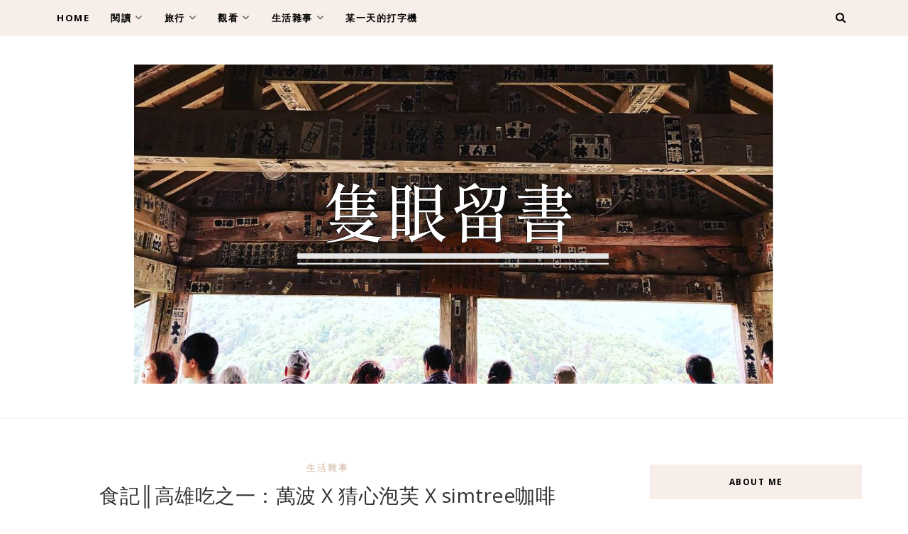

--- FILE ---
content_type: text/html; charset=UTF-8
request_url: https://www.ieyeread.com/b/stats?style=BLACK_TRANSPARENT&timeRange=ALL_TIME&token=APq4FmCEXa30v6Ehp93TOqNHDRpDRECypnTj43-RmH0n_vrs2G7UtnE-A5qaLb8KSuH3sSui-TjOusx7v5I167581OonBzGqBw
body_size: 8
content:
{"total":265484,"sparklineOptions":{"backgroundColor":{"fillOpacity":0.1,"fill":"#000000"},"series":[{"areaOpacity":0.3,"color":"#202020"}]},"sparklineData":[[0,3],[1,12],[2,11],[3,7],[4,9],[5,6],[6,4],[7,6],[8,5],[9,9],[10,5],[11,6],[12,7],[13,5],[14,9],[15,17],[16,14],[17,9],[18,5],[19,5],[20,5],[21,10],[22,36],[23,66],[24,99],[25,11],[26,5],[27,9],[28,10],[29,2]],"nextTickMs":327272}

--- FILE ---
content_type: text/javascript; charset=UTF-8
request_url: https://www.ieyeread.com/feeds/posts/default/-/%E7%94%9F%E6%B4%BB%E9%9B%9C%E4%BA%8B?alt=json-in-script&callback=related_results_labels_thumbs&max-results=8
body_size: 21602
content:
// API callback
related_results_labels_thumbs({"version":"1.0","encoding":"UTF-8","feed":{"xmlns":"http://www.w3.org/2005/Atom","xmlns$openSearch":"http://a9.com/-/spec/opensearchrss/1.0/","xmlns$blogger":"http://schemas.google.com/blogger/2008","xmlns$georss":"http://www.georss.org/georss","xmlns$gd":"http://schemas.google.com/g/2005","xmlns$thr":"http://purl.org/syndication/thread/1.0","id":{"$t":"tag:blogger.com,1999:blog-3421292019928489640"},"updated":{"$t":"2025-11-26T00:27:08.363-08:00"},"category":[{"term":"生活雜事"},{"term":"旅行"},{"term":"閱讀"},{"term":"食記"},{"term":"廚房"},{"term":"其他零碎"},{"term":"觀看"},{"term":"國內"},{"term":"國外"},{"term":"日本"},{"term":"非類型"},{"term":"影集"},{"term":"Netflix"},{"term":"保養"},{"term":"貓記"},{"term":"酒廠"},{"term":"武俠"},{"term":"網站瑣事"},{"term":"電影"},{"term":"雲林"},{"term":"電子書"},{"term":"仙台"},{"term":"南投"},{"term":"宜蘭"},{"term":"收納"},{"term":"旅行瑣事"},{"term":"歷史"},{"term":"登山"},{"term":"祭典"},{"term":"隨手寫"},{"term":"麥當勞奇譚"},{"term":"BL"},{"term":"kindle"},{"term":"stealth war"},{"term":"京都"},{"term":"兵庫"},{"term":"善化"},{"term":"域名"},{"term":"大內"},{"term":"大溪"},{"term":"大阪"},{"term":"奈良"},{"term":"宮城"},{"term":"山形"},{"term":"市集"},{"term":"推理"},{"term":"汗蒸幕"},{"term":"燈籠工廠"},{"term":"玉井"},{"term":"礁溪"},{"term":"茶廠"},{"term":"轉址"},{"term":"轉運"},{"term":"金車"}],"title":{"type":"text","$t":"隻眼留書"},"subtitle":{"type":"html","$t":"一個人閱讀這個世界，如果你也喜歡，請為我拍手。"},"link":[{"rel":"http://schemas.google.com/g/2005#feed","type":"application/atom+xml","href":"https:\/\/www.ieyeread.com\/feeds\/posts\/default"},{"rel":"self","type":"application/atom+xml","href":"https:\/\/www.blogger.com\/feeds\/3421292019928489640\/posts\/default\/-\/%E7%94%9F%E6%B4%BB%E9%9B%9C%E4%BA%8B?alt=json-in-script\u0026max-results=8"},{"rel":"alternate","type":"text/html","href":"https:\/\/www.ieyeread.com\/search\/label\/%E7%94%9F%E6%B4%BB%E9%9B%9C%E4%BA%8B"},{"rel":"hub","href":"http://pubsubhubbub.appspot.com/"},{"rel":"next","type":"application/atom+xml","href":"https:\/\/www.blogger.com\/feeds\/3421292019928489640\/posts\/default\/-\/%E7%94%9F%E6%B4%BB%E9%9B%9C%E4%BA%8B\/-\/%E7%94%9F%E6%B4%BB%E9%9B%9C%E4%BA%8B?alt=json-in-script\u0026start-index=9\u0026max-results=8"}],"author":[{"name":{"$t":"Unknown"},"email":{"$t":"noreply@blogger.com"},"gd$image":{"rel":"http://schemas.google.com/g/2005#thumbnail","width":"16","height":"16","src":"https:\/\/img1.blogblog.com\/img\/b16-rounded.gif"}}],"generator":{"version":"7.00","uri":"http://www.blogger.com","$t":"Blogger"},"openSearch$totalResults":{"$t":"53"},"openSearch$startIndex":{"$t":"1"},"openSearch$itemsPerPage":{"$t":"8"},"entry":[{"id":{"$t":"tag:blogger.com,1999:blog-3421292019928489640.post-5119952989001513870"},"published":{"$t":"2021-12-31T00:55:00.000-08:00"},"updated":{"$t":"2021-12-31T00:55:39.124-08:00"},"category":[{"scheme":"http://www.blogger.com/atom/ns#","term":"生活雜事"},{"scheme":"http://www.blogger.com/atom/ns#","term":"食記"}],"title":{"type":"text","$t":"食記／可不吃的新加坡珍寶海鮮餐廳"},"content":{"type":"html","$t":"\u003Cp\u003E\u003C\/p\u003E\u003Cdiv class=\"separator\" style=\"clear: both; text-align: center;\"\u003E\u003Ca href=\"https:\/\/blogger.googleusercontent.com\/img\/a\/AVvXsEiIN4j6rV5jT3Qt8AHHaSh2GEr9OXjAlYy1su-f7ztvlpY4iqAFl7ZHxZO7k-TxhothOlDjOsnBmDdmZUZvizTHQcHOYrOk9wNdKIu8FXgN4_vYTs9KuSUcFViNVZygyumV0pgSYDS8zsnuyxGbbroxHGke0LwfoM2t2ROm8jUsl-nwc58wdAQa5FXc=s1200\" imageanchor=\"1\" style=\"margin-left: 1em; margin-right: 1em;\"\u003E\u003Cimg border=\"0\" data-original-height=\"630\" data-original-width=\"1200\" height=\"336\" src=\"https:\/\/blogger.googleusercontent.com\/img\/a\/AVvXsEiIN4j6rV5jT3Qt8AHHaSh2GEr9OXjAlYy1su-f7ztvlpY4iqAFl7ZHxZO7k-TxhothOlDjOsnBmDdmZUZvizTHQcHOYrOk9wNdKIu8FXgN4_vYTs9KuSUcFViNVZygyumV0pgSYDS8zsnuyxGbbroxHGke0LwfoM2t2ROm8jUsl-nwc58wdAQa5FXc=w640-h336\" width=\"640\" \/\u003E\u003C\/a\u003E\u003C\/div\u003E\u003Cbr \/\u003E\u0026nbsp;因緣際會在朋友聚餐時吃到這間號稱新加坡十大必吃餐廳，在101的分店，心得就如標題所言，我覺得可以不用特別來吃。\u003Cp\u003E\u003C\/p\u003E\u003Cspan\u003E\u003Ca name='more'\u003E\u003C\/a\u003E\u003C\/span\u003E\u003Cp\u003E\u003Cbr \/\u003E\u003C\/p\u003E\u003Cp\u003E那天我們一共點了五道，五個人吃完後約是七分飽的狀況，我覺得這倒還好，問題是菜的滋味實在達不到什麼必吃水準。在點餐前我們也看過其他人的評價，才避過了一些雷，然而，隱諱的評語不會告訴你，最不值得的是螃蟹。\u003C\/p\u003E\u003Cp\u003E第一道上來的是金沙蝦球：\u003C\/p\u003E\u003Cdiv class=\"separator\" style=\"clear: both; text-align: center;\"\u003E\u003Ca href=\"https:\/\/blogger.googleusercontent.com\/img\/a\/AVvXsEhMfKS8qEL_HOFtbOin1dHowZtRdRpBON7-orfFONr_RbrJEZKKkWv6N5DjZTN1mrTAgdPWC4TrRe_VDNyD_61MCGxxgLOzggTxNf7vwNIVfwomJrWIXoVq9ZzIXcQI2yAGJaEt2rBGqWjpXG4RmwLupsywg1xqOeAJYJWkijWB_nM7pNFyQ-lB53-E=s600\" imageanchor=\"1\" style=\"margin-left: 1em; margin-right: 1em;\"\u003E\u003Cimg border=\"0\" data-original-height=\"450\" data-original-width=\"600\" height=\"480\" src=\"https:\/\/blogger.googleusercontent.com\/img\/a\/AVvXsEhMfKS8qEL_HOFtbOin1dHowZtRdRpBON7-orfFONr_RbrJEZKKkWv6N5DjZTN1mrTAgdPWC4TrRe_VDNyD_61MCGxxgLOzggTxNf7vwNIVfwomJrWIXoVq9ZzIXcQI2yAGJaEt2rBGqWjpXG4RmwLupsywg1xqOeAJYJWkijWB_nM7pNFyQ-lB53-E=w640-h480\" width=\"640\" \/\u003E\u003C\/a\u003E\u003C\/div\u003E\u003Cdiv\u003E\u003Cbr \/\u003E\u003C\/div\u003E非常的普通，要說和熱炒店相比有什麼差異，大概是金沙比較濃。否則只要是好一點的熱炒店，蝦的品質不會輸這道。開場就有點空虛，我們也有了不妙的預感。\u003Cdiv\u003E\u003Cbr \/\u003E\u003C\/div\u003E\u003Cdiv\u003E畢竟菜單中多是金沙調味，可見金沙算是珍寶海鮮的招牌味道之一，如果吃起來就沒有達到期望中的亮眼，後續便十分危險，畢竟我們點了金沙蟹。\u003C\/div\u003E\u003Cdiv\u003E\u003Cbr \/\u003E\u003C\/div\u003E\u003Cdiv\u003E第二道上來的是我因為好奇點的蟹肉扒翡翠豆腐：\u003C\/div\u003E\u003Cdiv class=\"separator\" style=\"clear: both; text-align: center;\"\u003E\u003Ca href=\"https:\/\/blogger.googleusercontent.com\/img\/a\/AVvXsEj5XASANtwl0cAbBEPD39z4Dk3i6wM1SlDTUqoiEXYJEDfETXacYKJHdCZvZxGgyRNUdNCocfqAmKz9_PpjnZ9cXBg2ohss8bb5e4X-_T1ppKd6Hqus36yp3JLiajnRK9D30Ybjpjgx5o-m87y7ktBcQQN0jNbMNf4i3ctXf3ROPL-5Hu2rVTzpj-HW=s4032\" imageanchor=\"1\" style=\"margin-left: 1em; margin-right: 1em;\"\u003E\u003Cimg border=\"0\" data-original-height=\"3024\" data-original-width=\"4032\" height=\"480\" src=\"https:\/\/blogger.googleusercontent.com\/img\/a\/AVvXsEj5XASANtwl0cAbBEPD39z4Dk3i6wM1SlDTUqoiEXYJEDfETXacYKJHdCZvZxGgyRNUdNCocfqAmKz9_PpjnZ9cXBg2ohss8bb5e4X-_T1ppKd6Hqus36yp3JLiajnRK9D30Ybjpjgx5o-m87y7ktBcQQN0jNbMNf4i3ctXf3ROPL-5Hu2rVTzpj-HW=w640-h480\" width=\"640\" \/\u003E\u003C\/a\u003E\u003C\/div\u003E\u003Cbr \/\u003E\u003Cdiv\u003E上面的蟹肉羹實在讓人提不起食欲，應該讓它上點別的色，使其看起來不要太像反芻物質。下面則用雞蛋豆腐炸過，上方的「翡翠」是用香料鋪成，因為一起炸過，吃到的口感偏乾硬。\u003C\/div\u003E\u003Cdiv\u003E\u003Cbr \/\u003E\u003C\/div\u003E\u003Cdiv\u003E我吃過之後，覺得這道菜可能是想拆分蟹黃豆腐煲的身家再重組的失敗之作，蟹肉羹和下面豆腐味道完全分離，互不相涉。而且雞蛋豆腐炸得外皮過乾。就算兩者合在一勺吃下去，你還是會寧願吃蟹黃豆腐煲。\u003C\/div\u003E\u003Cdiv\u003E\u003Cbr \/\u003E\u003C\/div\u003E\u003Cdiv\u003E好奇心殺死了我，對不起，大家。\u003C\/div\u003E\u003Cdiv\u003E\u003Cbr \/\u003E\u003C\/div\u003E\u003Cdiv\u003E第三道則是全場一致喜歡的摩卡排骨：\u003C\/div\u003E\u003Cdiv class=\"separator\" style=\"clear: both; text-align: center;\"\u003E\u003Ca href=\"https:\/\/blogger.googleusercontent.com\/img\/a\/AVvXsEggmM47s5_V87u_Jpe3QT7yEEzSqDv9m7YGbw-QCEf81zwRY1XVzeheBVF3aDqehjqWNYbsjLhUq5YWmudY7qCGnGJYstawNMZea_CiOgwo8-NWHxn3Bl52P9rGATONfDmdtVruWCgr5xZ8VfUwZ6CiyV6cZLxYdcrnCv3FUbFSgL9axuHuv0HyYfL1=s4032\" imageanchor=\"1\" style=\"margin-left: 1em; margin-right: 1em;\"\u003E\u003Cimg border=\"0\" data-original-height=\"3024\" data-original-width=\"4032\" height=\"480\" src=\"https:\/\/blogger.googleusercontent.com\/img\/a\/AVvXsEggmM47s5_V87u_Jpe3QT7yEEzSqDv9m7YGbw-QCEf81zwRY1XVzeheBVF3aDqehjqWNYbsjLhUq5YWmudY7qCGnGJYstawNMZea_CiOgwo8-NWHxn3Bl52P9rGATONfDmdtVruWCgr5xZ8VfUwZ6CiyV6cZLxYdcrnCv3FUbFSgL9axuHuv0HyYfL1=w640-h480\" width=\"640\" \/\u003E\u003C\/a\u003E\u003C\/div\u003E\u003Cbr \/\u003E\u003Cdiv\u003E這道很出色，排骨的一點肥膩剛好被咖啡香氣沖淡，淋醬焦糖化順勻地包裹著骨肉，有點甜有點香，實在下飯，可惜我們沒有叫白飯。\u003C\/div\u003E\u003Cdiv\u003E\u003Cbr \/\u003E\u003C\/div\u003E\u003Cdiv\u003E然後是我也十分期待的龍皇泡飯：\u003C\/div\u003E\u003Cdiv class=\"separator\" style=\"clear: both; text-align: center;\"\u003E\u003Ca href=\"https:\/\/blogger.googleusercontent.com\/img\/a\/AVvXsEji0ypURSV73nCb2Bj6wrm0AWI-kYA4QxlbHEBCdUs2FOBv3PPySjw0F-KDOXjmVogxFLXeSkp0nA7dBJ5G7j4idg2zWYYWIh47NhKINH3mBkxDcnkeqvr-MBDlB529fnSuDWViNZa9XH-PlHNkht0iRXH6vsPOaNXycz9SsQAVh2F8yWFXLZDbIl0-=s4032\" imageanchor=\"1\" style=\"margin-left: 1em; margin-right: 1em;\"\u003E\u003Cimg border=\"0\" data-original-height=\"3024\" data-original-width=\"4032\" height=\"480\" src=\"https:\/\/blogger.googleusercontent.com\/img\/a\/AVvXsEji0ypURSV73nCb2Bj6wrm0AWI-kYA4QxlbHEBCdUs2FOBv3PPySjw0F-KDOXjmVogxFLXeSkp0nA7dBJ5G7j4idg2zWYYWIh47NhKINH3mBkxDcnkeqvr-MBDlB529fnSuDWViNZa9XH-PlHNkht0iRXH6vsPOaNXycz9SsQAVh2F8yWFXLZDbIl0-=w640-h480\" width=\"640\" \/\u003E\u003C\/a\u003E\u003C\/div\u003E\u003Cbr \/\u003E\u003Cdiv\u003E用整隻龍蝦下去做泡飯，湯汁微辣，最出色的表現是最後在上面加的炒米，增添口感與香氣。\u003C\/div\u003E\u003Cdiv\u003E\u003Cbr \/\u003E\u003C\/div\u003E\u003Cdiv\u003E如果說蟹肉扒翡翠豆腐是靈肉分離的作品，那這道菜原料互相支援，揚長避短，微辣、香料味重的湯汁輔助龍蝦肉稍微偏淡的味道，葱與炒米則帶來清香，從湯的濁氣中拔高一層。吃起來舒服，很建議點。\u003C\/div\u003E\u003Cdiv\u003E\u003Cbr \/\u003E\u003C\/div\u003E\u003Cdiv\u003E最後上的則是金沙蟹，我吃蟹技術不太好，但餐廳提供的道具和在上面敲出的裂痕幫助我很多，可是仍不能掩蓋它就是非常普通的事實。\u003C\/div\u003E\u003Cdiv class=\"separator\" style=\"clear: both; text-align: center;\"\u003E\u003Ca href=\"https:\/\/blogger.googleusercontent.com\/img\/a\/AVvXsEg7T6XzWugzgniTZ6MGXOVQSxhT0XqTx8euhSRWbR0Fvh0mZbW1Su9WAp5bAo0AfXmehm5rKT3B3NE9KmWS5TW6tdvW38mKGg2dNHMNSfzsmXBu4eA_0lKcAi91FWE4zuluASkJN5FJxGW2kwiDDxT4fs-otqhRxMYjoT4wCAs0Q7HN82719fhAbyNA=s4032\" imageanchor=\"1\" style=\"margin-left: 1em; margin-right: 1em;\"\u003E\u003Cimg border=\"0\" data-original-height=\"3024\" data-original-width=\"4032\" height=\"480\" src=\"https:\/\/blogger.googleusercontent.com\/img\/a\/AVvXsEg7T6XzWugzgniTZ6MGXOVQSxhT0XqTx8euhSRWbR0Fvh0mZbW1Su9WAp5bAo0AfXmehm5rKT3B3NE9KmWS5TW6tdvW38mKGg2dNHMNSfzsmXBu4eA_0lKcAi91FWE4zuluASkJN5FJxGW2kwiDDxT4fs-otqhRxMYjoT4wCAs0Q7HN82719fhAbyNA=w640-h480\" width=\"640\" \/\u003E\u003C\/a\u003E\u003C\/div\u003E\u003Cbr \/\u003E\u003Cdiv\u003E蟹味微苦，金沙幫不上忙。我覺得這和我們也放棄點麥片蝦的原因類似，醬在殼外，雖說可以用肉去沾，但那畢竟和一起混合烹過不同。\u003C\/div\u003E\u003Cdiv\u003E\u003Cbr \/\u003E\u003C\/div\u003E\u003Cdiv\u003E我覺得這道非常粗，若非坐在餐廳光潔座椅中，這真的只是熱炒店水準的作品。\u003C\/div\u003E\u003Cdiv\u003E\u003Cbr \/\u003E\u003C\/div\u003E\u003Cdiv\u003E實在讓我懷疑是否原本就是做熱炒起家，像翡翠豆腐、摩卡排骨這種作品是後來才研發。這餐吃完每人攤了一千多，都覺得十分不值得，螃蟹尤其令人後悔。\u003C\/div\u003E\u003Cdiv\u003E\u003Cbr \/\u003E\u003C\/div\u003E\u003Cdiv\u003E當然龍皇泡飯和摩卡排骨仍然值得一吃，只是其他店家的味道與值得吃的菜色比這裡多得多了，不會讓我有二訪的意願。\u003Cbr \/\u003E\u003Cp\u003E\u003Cbr \/\u003E\u003C\/p\u003E\u003C\/div\u003E"},"link":[{"rel":"replies","type":"application/atom+xml","href":"https:\/\/www.ieyeread.com\/feeds\/5119952989001513870\/comments\/default","title":"張貼留言"},{"rel":"replies","type":"text/html","href":"https:\/\/www.ieyeread.com\/2021\/12\/jumbo.html#comment-form","title":"0 個意見"},{"rel":"edit","type":"application/atom+xml","href":"https:\/\/www.blogger.com\/feeds\/3421292019928489640\/posts\/default\/5119952989001513870"},{"rel":"self","type":"application/atom+xml","href":"https:\/\/www.blogger.com\/feeds\/3421292019928489640\/posts\/default\/5119952989001513870"},{"rel":"alternate","type":"text/html","href":"https:\/\/www.ieyeread.com\/2021\/12\/jumbo.html","title":"食記／可不吃的新加坡珍寶海鮮餐廳"}],"author":[{"name":{"$t":"Unknown"},"email":{"$t":"noreply@blogger.com"},"gd$image":{"rel":"http://schemas.google.com/g/2005#thumbnail","width":"16","height":"16","src":"https:\/\/img1.blogblog.com\/img\/b16-rounded.gif"}}],"media$thumbnail":{"xmlns$media":"http://search.yahoo.com/mrss/","url":"https:\/\/blogger.googleusercontent.com\/img\/a\/AVvXsEiIN4j6rV5jT3Qt8AHHaSh2GEr9OXjAlYy1su-f7ztvlpY4iqAFl7ZHxZO7k-TxhothOlDjOsnBmDdmZUZvizTHQcHOYrOk9wNdKIu8FXgN4_vYTs9KuSUcFViNVZygyumV0pgSYDS8zsnuyxGbbroxHGke0LwfoM2t2ROm8jUsl-nwc58wdAQa5FXc=s72-w640-h336-c","height":"72","width":"72"},"thr$total":{"$t":"0"}},{"id":{"$t":"tag:blogger.com,1999:blog-3421292019928489640.post-3199079412448705059"},"published":{"$t":"2021-11-21T01:31:00.002-08:00"},"updated":{"$t":"2021-11-21T01:31:48.287-08:00"},"category":[{"scheme":"http://www.blogger.com/atom/ns#","term":"生活雜事"},{"scheme":"http://www.blogger.com/atom/ns#","term":"貓記"}],"title":{"type":"text","$t":"雜記／外出訓練中"},"content":{"type":"html","$t":"\u003Cp\u003E\u0026nbsp;\u003C\/p\u003E\u003Cdiv class=\"separator\" style=\"clear: both; text-align: center;\"\u003E\u003Ca href=\"https:\/\/blogger.googleusercontent.com\/img\/b\/R29vZ2xl\/AVvXsEgWvbSc5YIyYc20cbGTkNUJku_9mUTImTeil_b2ERX1yKqQqntcMR3XNre616J7fetbzoDFB8nV98YVPLAT_GJTNQ8dIjH8bKpO2ww7VXAYF9OVE8MNkvcr6Y4XEZS5d2P-ZIkLANobops\/s1200\/20211121-1.png\" imageanchor=\"1\" style=\"margin-left: 1em; margin-right: 1em;\"\u003E\u003Cimg border=\"0\" data-original-height=\"630\" data-original-width=\"1200\" height=\"336\" src=\"https:\/\/blogger.googleusercontent.com\/img\/b\/R29vZ2xl\/AVvXsEgWvbSc5YIyYc20cbGTkNUJku_9mUTImTeil_b2ERX1yKqQqntcMR3XNre616J7fetbzoDFB8nV98YVPLAT_GJTNQ8dIjH8bKpO2ww7VXAYF9OVE8MNkvcr6Y4XEZS5d2P-ZIkLANobops\/w640-h336\/20211121-1.png\" width=\"640\" \/\u003E\u003C\/a\u003E\u003C\/div\u003E\u003Cbr \/\u003E\u003Cp\u003E\u003C\/p\u003E\u003Cp\u003E養酒酒也過了四個月了，他已經從初到的2.7公斤，提升為4.3公斤的大貓，此其間真是好不容易。承上篇，他的挑嘴仍然沒有改善，但經過不斷地嘗試和用excel整理所有吃過的貓罐和反應過後，略顯端倪，酒酒也不是很愛鬧事，他不喜歡的罐有跡可循。意外的是，他不喜歡有加內臟或血味很重的肉，油份太多也不行。\u003C\/p\u003E\u003Cspan\u003E\u003Ca name='more'\u003E\u003C\/a\u003E\u003C\/span\u003E\u003Cp\u003E\u003Cbr \/\u003E\u003C\/p\u003E\u003Cp\u003E幸好他對自製的蒸雞胸和雞里肌熱愛未減，我就看市價輪番購買冷凍雞肉回來蒸，搭配他喜歡的罐餵。這兩個月我還買了小麥草回來種，畢竟這是他最為狂熱的食物。每次要剪草頂端的嫩尖給他吃，就是一場剪刀與貓掌速度之爭。\u003C\/p\u003E\u003Cp\u003E話說回來，為什麼要開始外出訓練呢，一來是酒酒是隻充滿好奇心和活動力的貓，在家中上躥下跳很難把他的電放完，而且在家也容易搗蛋；二來是因為接下來必須有一趟帶他回老家的長途車旅行，為了讓他熟悉外面的人多和吵雜，我決定開始逐次減敏。\u003C\/p\u003E\u003Cp\u003E帶出去的第一步是買外出用的背包，看了半天，還是決定買汪喵的小方塊，這個包可背可提，也可以套在行李提把上，為外出做了滿好的設想功能。酒酒平常也滿喜歡進去窩著。\u003C\/p\u003E\u003Cp\u003E然後是訓練戴工字鍊。其實我是先從項圈開始訓練，先讓他習慣有一個項圈，才換成工字鍊。在這邊，我的經驗是：如果你的貓年紀很小，就不要買太粗太重的項圈和工字鍊，他會很不易習慣。我買的是tails \u0026amp; me這個台灣牌（不過是在中國製造了）。\u003C\/p\u003E\u003Cp\u003E訓練戴項圈和工字鍊的影片很多啦，肉泥搭配是重心。我覺得主寵的親密度也是一個主要的考慮原因，要有足夠的信任才會成功。\u003C\/p\u003E\u003Cp\u003E初次帶出去，選了家附近公園的安靜角落，如果家中有頂樓天台的，建議可以從這邊開始。選擇地點的要訣就是：人少、安靜。避免太多刺激元素，還有儘量先不要長距離移動。\u003C\/p\u003E\u003Cp\u003E都市的公園也算不上多安靜，時不時還是有人路過我們，我就把籠門打開，先讓酒酒感受一下外面的氣息。貓咪通常不會一下子就願意出來，也不必勉強，人類就陪他當作散步囉！不過人記得擦防蚊液就是了，免得最後因蚊退散。\u003C\/p\u003E\u003Cp\u003E嘗試過兩次公園，酒酒都不太願意走出包包，加上也該來搭交通工具，我就換地點到不遠處的可攜寵餐廳。\u003C\/p\u003E\u003Cp\u003E我得說，以台北這樣人口密集的地方，可攜貓的餐廳（要可以讓貓出來走動）不多。大部分的寵物餐廳都是給狗狗去的，所以貓主人真的要費心找一下。我去的是「貳樓」，覺得他們的店員對寵物非常親切，也很能體諒貓咪出外的難處。像第二次我們去時，被安排到比較不開闊的二樓，酒酒就一直抱怨，後來同樓層有小朋友要辦慶生會，我就請店員幫我換到上次酒酒比較安心的一樓，店員在協調後也幫我換了，真的很感激他們。\u003C\/p\u003E\u003Cdiv class=\"separator\" style=\"clear: both; text-align: center;\"\u003E\u003Ca href=\"https:\/\/blogger.googleusercontent.com\/img\/b\/R29vZ2xl\/AVvXsEiA9ZDZj1nYECqoaI7WCawzXQgpwCed4msjViL9_iP1BeJh5eSM7ZKFT8Bzl4Z6lLINzJzONI-Y88EIyjQ0Qd37AZxl4xBYwNN4tcYD-m3f9_wL8d-J9CzBzQ8H73VZiA69rAPHkUlMBow\/s1200\/20211121-2.png\" imageanchor=\"1\" style=\"margin-left: 1em; margin-right: 1em;\"\u003E\u003Cimg border=\"0\" data-original-height=\"630\" data-original-width=\"1200\" height=\"336\" src=\"https:\/\/blogger.googleusercontent.com\/img\/b\/R29vZ2xl\/AVvXsEiA9ZDZj1nYECqoaI7WCawzXQgpwCed4msjViL9_iP1BeJh5eSM7ZKFT8Bzl4Z6lLINzJzONI-Y88EIyjQ0Qd37AZxl4xBYwNN4tcYD-m3f9_wL8d-J9CzBzQ8H73VZiA69rAPHkUlMBow\/w640-h336\/20211121-2.png\" width=\"640\" \/\u003E\u003C\/a\u003E\u003C\/div\u003E\u003Cbr \/\u003E\u003Cp\u003E經我觀察，在室內陌生空間中，只要相對開闊（比如有落地窗可以看外面），避開會尖叫、尖笑的小朋友，酒都比較願意出來探索。\u003C\/p\u003E\u003Cp\u003E我兩次分別請不同的朋友來和我一起吃飯，酒酒也都給摸給抱。順利地在外面待了兩三小時，練習搭了捷運和公車。\u003C\/p\u003E\u003Cp\u003E中途雖有喵喵抱怨，但並沒有出現太過緊張的拉稀便血之類情形。\u003C\/p\u003E\u003Cp\u003E今天則嘗試騎腳踏車帶他去遠一點的河堤，酒對戶外的抗性有增加，至少這次願意吃點肉泥了！而且，騎腳踏車也只有停紅綠燈會不滿，回程沒怎麼停他還差點睡著。\u003C\/p\u003E\u003Cp\u003E出外最重要的就是不要有人走近他，他一發現有店員走近或其他路人，都會馬上縮回去。所以我才說，如果家中有天台，那真是最好的訓練地，人很少且可控性高。\u003C\/p\u003E\u003Cp\u003E希望再經過幾次減敏後，酒就可以心寬地出外了！\u003C\/p\u003E\u003Cp\u003E提醒大家，遛貓要不強迫為先，出外一定要繫鍊牽繩，打完疫苗哦！人貓共好，才是最好。\u003C\/p\u003E"},"link":[{"rel":"replies","type":"application/atom+xml","href":"https:\/\/www.ieyeread.com\/feeds\/3199079412448705059\/comments\/default","title":"張貼留言"},{"rel":"replies","type":"text/html","href":"https:\/\/www.ieyeread.com\/2021\/11\/cat-get-outside-first.html#comment-form","title":"0 個意見"},{"rel":"edit","type":"application/atom+xml","href":"https:\/\/www.blogger.com\/feeds\/3421292019928489640\/posts\/default\/3199079412448705059"},{"rel":"self","type":"application/atom+xml","href":"https:\/\/www.blogger.com\/feeds\/3421292019928489640\/posts\/default\/3199079412448705059"},{"rel":"alternate","type":"text/html","href":"https:\/\/www.ieyeread.com\/2021\/11\/cat-get-outside-first.html","title":"雜記／外出訓練中"}],"author":[{"name":{"$t":"Unknown"},"email":{"$t":"noreply@blogger.com"},"gd$image":{"rel":"http://schemas.google.com/g/2005#thumbnail","width":"16","height":"16","src":"https:\/\/img1.blogblog.com\/img\/b16-rounded.gif"}}],"media$thumbnail":{"xmlns$media":"http://search.yahoo.com/mrss/","url":"https:\/\/blogger.googleusercontent.com\/img\/b\/R29vZ2xl\/AVvXsEgWvbSc5YIyYc20cbGTkNUJku_9mUTImTeil_b2ERX1yKqQqntcMR3XNre616J7fetbzoDFB8nV98YVPLAT_GJTNQ8dIjH8bKpO2ww7VXAYF9OVE8MNkvcr6Y4XEZS5d2P-ZIkLANobops\/s72-w640-h336-c\/20211121-1.png","height":"72","width":"72"},"thr$total":{"$t":"0"}},{"id":{"$t":"tag:blogger.com,1999:blog-3421292019928489640.post-7571619778352937268"},"published":{"$t":"2021-09-12T02:41:00.000-07:00"},"updated":{"$t":"2021-09-12T02:41:02.447-07:00"},"category":[{"scheme":"http://www.blogger.com/atom/ns#","term":"生活雜事"},{"scheme":"http://www.blogger.com/atom/ns#","term":"貓記"}],"title":{"type":"text","$t":"雜記／酒的挑食記"},"content":{"type":"html","$t":"\u003Cp\u003E\u0026nbsp;\u003C\/p\u003E\u003Cdiv class=\"separator\" style=\"clear: both; text-align: center;\"\u003E\u003Ca href=\"https:\/\/blogger.googleusercontent.com\/img\/b\/R29vZ2xl\/AVvXsEir6IXvNXt7UW6Z-stbGO7ONC1ab3JQqJK0QzY7C14RDo-gQG4wyvlafzLxGFbON1UfAS9fD32XS_8PBAIRhDD182M034A6bNRvAxD9HHzYNlaCSQwWJ0L_dVyuF33iCdGqVMwhssbLQak\/s1200\/20210912-1.png\" imageanchor=\"1\" style=\"margin-left: 1em; margin-right: 1em;\"\u003E\u003Cimg border=\"0\" data-original-height=\"630\" data-original-width=\"1200\" height=\"336\" src=\"https:\/\/blogger.googleusercontent.com\/img\/b\/R29vZ2xl\/AVvXsEir6IXvNXt7UW6Z-stbGO7ONC1ab3JQqJK0QzY7C14RDo-gQG4wyvlafzLxGFbON1UfAS9fD32XS_8PBAIRhDD182M034A6bNRvAxD9HHzYNlaCSQwWJ0L_dVyuF33iCdGqVMwhssbLQak\/w640-h336\/20210912-1.png\" width=\"640\" \/\u003E\u003C\/a\u003E\u003C\/div\u003E\u003Cbr \/\u003E\u003Cp\u003E\u003C\/p\u003E\u003Cp\u003E領養酒酒時，貓中途和我說酒酒很不挑食，平常都吃乾乾，開罐罐就很狂熱。帶回家的前一週我就發現並非如此，一切都是美麗的誤會。可能是因為在中途那邊都吃乾乾，中途的罐也是香極了的副罐，所以才有他不挑食的錯覺。\u003C\/p\u003E\u003Cp\u003E\u003Cspan\u003E\u003C\/span\u003E\u003C\/p\u003E\u003Ca name='more'\u003E\u003C\/a\u003E酒酒來家前我就先查找資料買了一些網上推薦的非魚底罐，還有全齡貓吃的乾糧。酒酒來的前幾天和發發一樣，幾乎都沒吃，我朋友也告訴我還不用開罐，開了也是浪費，事實上也是如此。算一算差不多過了七天，酒酒的食量才比較正常，會大口吃完15克的乾乾，也會喝水。\u003Cp\u003E\u003C\/p\u003E\u003Cp\u003E但我當然是希望他每天至少有一餐溼食，所以也開始給罐罐和做一些鮮食，看看他賞不賞臉。起初都還好，直到我發現只要開克瑞斯的雞肉泥罐，他就會吃得很慢很不情願，還撥來撥去；面對每客思的雞絲罐則超級興奮，吃得頭也不抬。我就知道，酒酒才沒那麼好伺候。\u003C\/p\u003E\u003Cp\u003E如今他來家超過一個月，我們發現在口味挑剔上，他遠比發發挑食多了。發發在意的是水不要加太多，不要攪散變噁心，但水量無法如她所願，主人只能少量多餐儘量調整呈盤形態，但酒酒挑剔的是味道。\u003C\/p\u003E\u003Cdiv class=\"separator\" style=\"clear: both; text-align: center;\"\u003E\u003Ca href=\"https:\/\/blogger.googleusercontent.com\/img\/b\/R29vZ2xl\/AVvXsEgCg4PYq7T-3WoTVYFp6VJr_zOcACDcsx_Nay4L1AfasyInliwL5_5bAcP-5QEFG1GwTU3ykIQGUVsCwP8g8S_McAJLcnE7HVtYD-SlMNReGLNrohO2mNMuBhgeWBD9pyjg4UXJKbqUwBQ\/s1200\/20210912-2.png\" imageanchor=\"1\" style=\"margin-left: 1em; margin-right: 1em;\"\u003E\u003Cimg border=\"0\" data-original-height=\"630\" data-original-width=\"1200\" height=\"336\" src=\"https:\/\/blogger.googleusercontent.com\/img\/b\/R29vZ2xl\/AVvXsEgCg4PYq7T-3WoTVYFp6VJr_zOcACDcsx_Nay4L1AfasyInliwL5_5bAcP-5QEFG1GwTU3ykIQGUVsCwP8g8S_McAJLcnE7HVtYD-SlMNReGLNrohO2mNMuBhgeWBD9pyjg4UXJKbqUwBQ\/w640-h336\/20210912-2.png\" width=\"640\" \/\u003E\u003C\/a\u003E\u003C\/div\u003E\u003Cbr \/\u003E\u003Cp\u003E酒酒對於平價的雞肉泥罐超不賞臉，克瑞斯和Nature 10+這兩個我原先想用來做為罐罐主力的牌子，都會如上圖左一樣，就算混了好吃的雞絲，還是被挑剩下。也試過比較貴的HALO牌，但也只有少剩一些而已。\u003C\/p\u003E\u003Cp\u003E他還不喜歡鮭魚和鴨肉，上圖右是Wellness的寵鮮杯雞肉泥加鴨肉塊口味，我早上先單給，結果剩下許多類似圖左的情況，下午又混合雞絲、魚罐，酒酒終於勉強把雞肉泥吃完，硬剩鴨肉塊給我。\u003C\/p\u003E\u003Cp\u003E酒酒其實非常喜歡吃肉絲、肉塊狀的肉類，每客思的各種口味是他的愛，每次打開都迫不及待跳上流理台被我抓下去。所以，剩鴨肉塊的意思就很明顯了。\u003C\/p\u003E\u003Cp\u003E不過幸好，酒酒對手做鮮食接受度很高，特別愛雞絲，只要有雞絲什麼都可以似的。我現在也定期去買冷凍雞里肌回家做雞絲。這世道似乎是因為健身人類要吃雞胸，現在冷凍雞胸價格幾乎是冷凍去骨雞腿的兩倍，而雞里肌又略貴雞腿一點。所以買里肌是比較實惠的。\u003C\/p\u003E\u003Cp\u003E家中兩貓都不吃雞腿，嫌惡得很，我試過了。\u003C\/p\u003E\u003Cp\u003E地瓜泥兩貓均可，水煮蛋和鯛魚片普通，豬肉泥少量亦可，白帶魚也滿喜歡，干貝甚愛！\u003C\/p\u003E\u003Cp\u003E總之，現在就是在每客思的光輝照耀之下，兼買一些其他口味試看看，搭配鮮食雞絲和地瓜泥，酒酒過著幸福快樂的日子。\u003C\/p\u003E\u003Cp\u003E好像少說了什麼，噢，就是……大概是許多貓主人夢寐以求、我卻覺得很突然的——酒酒變得幾乎不吃乾乾了。他好像覺得那是非常不得已才要吃的東西，就算放很少量，他也只會象徵性吃幾顆，多半還是倒掉，或是在被發現前就被發發姊吃掉。我才剛買了第二包乾乾，感覺只能送人了（昏）。\u003C\/p\u003E"},"link":[{"rel":"replies","type":"application/atom+xml","href":"https:\/\/www.ieyeread.com\/feeds\/7571619778352937268\/comments\/default","title":"張貼留言"},{"rel":"replies","type":"text/html","href":"https:\/\/www.ieyeread.com\/2021\/09\/beersfood.html#comment-form","title":"0 個意見"},{"rel":"edit","type":"application/atom+xml","href":"https:\/\/www.blogger.com\/feeds\/3421292019928489640\/posts\/default\/7571619778352937268"},{"rel":"self","type":"application/atom+xml","href":"https:\/\/www.blogger.com\/feeds\/3421292019928489640\/posts\/default\/7571619778352937268"},{"rel":"alternate","type":"text/html","href":"https:\/\/www.ieyeread.com\/2021\/09\/beersfood.html","title":"雜記／酒的挑食記"}],"author":[{"name":{"$t":"Unknown"},"email":{"$t":"noreply@blogger.com"},"gd$image":{"rel":"http://schemas.google.com/g/2005#thumbnail","width":"16","height":"16","src":"https:\/\/img1.blogblog.com\/img\/b16-rounded.gif"}}],"media$thumbnail":{"xmlns$media":"http://search.yahoo.com/mrss/","url":"https:\/\/blogger.googleusercontent.com\/img\/b\/R29vZ2xl\/AVvXsEir6IXvNXt7UW6Z-stbGO7ONC1ab3JQqJK0QzY7C14RDo-gQG4wyvlafzLxGFbON1UfAS9fD32XS_8PBAIRhDD182M034A6bNRvAxD9HHzYNlaCSQwWJ0L_dVyuF33iCdGqVMwhssbLQak\/s72-w640-h336-c\/20210912-1.png","height":"72","width":"72"},"thr$total":{"$t":"0"}},{"id":{"$t":"tag:blogger.com,1999:blog-3421292019928489640.post-3568030458074242096"},"published":{"$t":"2021-09-04T21:34:00.002-07:00"},"updated":{"$t":"2021-09-04T21:34:52.986-07:00"},"category":[{"scheme":"http://www.blogger.com/atom/ns#","term":"生活雜事"},{"scheme":"http://www.blogger.com/atom/ns#","term":"貓記"}],"title":{"type":"text","$t":"雜記／貓與我與三隻老鼠"},"content":{"type":"html","$t":"\u003Cp\u003E\u0026nbsp;\u003C\/p\u003E\u003Cdiv class=\"separator\" style=\"clear: both; text-align: center;\"\u003E\u003Ca href=\"https:\/\/blogger.googleusercontent.com\/img\/b\/R29vZ2xl\/AVvXsEgwuWDuikD1DuIa41euKLU36rQutneshtLKLY2Pmo62HUidNuAqrSUsghOh1rhUwpKUQPqxvAr5R6n6wKZzx1Wiv_joNgwRKIWp3o5gGPRf1nu7nEml4wi1uVfAbN_3FYYuSGGcHUQtFnM\/s1250\/20210905-1.png\" imageanchor=\"1\" style=\"margin-left: 1em; margin-right: 1em;\"\u003E\u003Cimg border=\"0\" data-original-height=\"657\" data-original-width=\"1250\" height=\"336\" src=\"https:\/\/blogger.googleusercontent.com\/img\/b\/R29vZ2xl\/AVvXsEgwuWDuikD1DuIa41euKLU36rQutneshtLKLY2Pmo62HUidNuAqrSUsghOh1rhUwpKUQPqxvAr5R6n6wKZzx1Wiv_joNgwRKIWp3o5gGPRf1nu7nEml4wi1uVfAbN_3FYYuSGGcHUQtFnM\/w640-h336\/20210905-1.png\" width=\"640\" \/\u003E\u003C\/a\u003E\u003C\/div\u003E\u003Cbr \/\u003E\u003Cp\u003E\u003C\/p\u003E\u003Cp\u003E養貓之後，老鼠玩具可說是必不可少的，我家在發發姊來後，也陸續出現了形形色色的老鼠，然後很快消失無蹤。\u003C\/p\u003E\u003Cp\u003E別問我它們去哪裡，我只能說，在人類目力所及的範圍，我們誰都沒找到任何一隻。\u003Cspan\u003E\u003C\/span\u003E\u003C\/p\u003E\u003Ca name='more'\u003E\u003C\/a\u003E\u003Cp\u003E\u003C\/p\u003E\u003Cp\u003E我帶回酒酒後，也興沖沖開始買老鼠，上圖那隻就是我買回來的兩隻一組可塞貓草老鼠之一。買回來後，另一隻給了發發姊，兩貓愛得很，一直叼著老鼠追趕拋跳，自然，隔日也是不見鼠蹤。\u003C\/p\u003E\u003Cp\u003E我堅信這個老鼠的做工滿細，不至於像之前室友買回給發發姊的小白兔玩偶，經過一夜之後，身首異處，不，是身體撕碎如風中飄萍，只留下貓不吃的頭部，告訴我們小兔子的去向。\u003C\/p\u003E\u003Cp\u003E連續買了兩次後均是五馬分屍的下場，讓我們聯想到浪貓怎麼肢解老鼠，我們便不再買小白兔了。\u003C\/p\u003E\u003Cp\u003E後來我發現酒酒是把小老鼠藏在我床底下，又很愛伸爪從那個超窄只有三公分的縫裡拉出又塞，我就認命努力清掃床底灰塵，希望下回不要又拉出一堆灰來。\u003C\/p\u003E\u003Cdiv class=\"separator\" style=\"clear: both; text-align: center;\"\u003E\u003Ca href=\"https:\/\/blogger.googleusercontent.com\/img\/b\/R29vZ2xl\/AVvXsEgE5FafAmxW6Roy0ooS-nigWzf4BtBUZtR-J7S0J2PGxt1TZZ2pYwrDQYo3GQND32Kgjlmdn5V9KJKYld_kcwq-ssi3amJP_Sh0PaU15IUeDQGSwlq9PKthcdxNbyvByqcNxdUybZ4Nlb8\/s1250\/20210905-2.png\" imageanchor=\"1\" style=\"margin-left: 1em; margin-right: 1em;\"\u003E\u003Cimg border=\"0\" data-original-height=\"657\" data-original-width=\"1250\" height=\"336\" src=\"https:\/\/blogger.googleusercontent.com\/img\/b\/R29vZ2xl\/AVvXsEgE5FafAmxW6Roy0ooS-nigWzf4BtBUZtR-J7S0J2PGxt1TZZ2pYwrDQYo3GQND32Kgjlmdn5V9KJKYld_kcwq-ssi3amJP_Sh0PaU15IUeDQGSwlq9PKthcdxNbyvByqcNxdUybZ4Nlb8\/w640-h336\/20210905-2.png\" width=\"640\" \/\u003E\u003C\/a\u003E\u003C\/div\u003E\u003Cbr \/\u003E\u003Cp\u003E室友後來大概為了豐富本居處鼠含量，又不死心的去買了新的一組老鼠，又一貓一隻平均分配。那天夜裡他們又玩得四處暴衝，隔天我一起床，卻發現我床上有兩隻登記在案的老鼠，大吃一驚！\u003C\/p\u003E\u003Cp\u003E因為前一天酒酒玩得過high，才把他原本的那隻鼠（編號鼠一）丟進水盆，我只好把鼠一撈出來洗乾淨，拿去外面晾乾。\u003C\/p\u003E\u003Cp\u003E那……鼠一在外面，為何我床上會有兩隻？鼠口不均啊！\u003C\/p\u003E\u003Cp\u003E我愧疚地把其中一隻拿出去外面還發發姊，和室友解釋原委，然後又看見酒酒當著大家的面，把我放下的那隻又叼回房間，全部人大笑不止。\u003C\/p\u003E\u003Cp\u003E事情還沒完，我隨即在酒酒時常藏身的祕密基地找到第三隻老鼠。這表示他昨晚把發發姊的老鼠全部搶回房間，還做了獵物分配，我二他一。\u003C\/p\u003E\u003Cp\u003E可能是憐惜主人弱小無助又可憐，所以給我兩隻！我是否應該覺得很自滿，很快樂，很驕傲啊？\u003C\/p\u003E\u003Cp\u003E事後經過我的觀察，也不是任何玩具都會被他叼上床的，似乎是形狀更肖似活物的那些，比較有機會成為「貢品」。該說幸好我住在都市裡，也不放養貓，不然我床上會出現的恐有許多「鮮貨」，是我不能承受之重。\u003C\/p\u003E\u003Cdiv class=\"separator\" style=\"clear: both; text-align: center;\"\u003E\u003Ca href=\"https:\/\/blogger.googleusercontent.com\/img\/b\/R29vZ2xl\/AVvXsEgv4CXkR97fpwU4GAupqbYlR6o8ukCnhUSjhAk8MKCTa33YX6byQjUfGA0bA7VaLd3t0S7EppbwpxuwEW-W_Kj0nlJSId6at3m23hZpxN8phPgxqXCBwxbT9LizkW3yKPRp04_m6Hr8Ozg\/s1250\/20210905-3.png\" imageanchor=\"1\" style=\"margin-left: 1em; margin-right: 1em;\"\u003E\u003Cimg border=\"0\" data-original-height=\"657\" data-original-width=\"1250\" height=\"336\" src=\"https:\/\/blogger.googleusercontent.com\/img\/b\/R29vZ2xl\/AVvXsEgv4CXkR97fpwU4GAupqbYlR6o8ukCnhUSjhAk8MKCTa33YX6byQjUfGA0bA7VaLd3t0S7EppbwpxuwEW-W_Kj0nlJSId6at3m23hZpxN8phPgxqXCBwxbT9LizkW3yKPRp04_m6Hr8Ozg\/w640-h336\/20210905-3.png\" width=\"640\" \/\u003E\u003C\/a\u003E\u003C\/div\u003E\u003Cbr \/\u003E\u003Cp\u003E酒酒目前來家一個月了，我總覺得我們還在磨合，他玩high了、想吸引關注了，就喜歡咬人，這是我不希望他養成的習慣，這也讓我睡眠被打斷，教訓他脾氣更暴躁。近來索性讓他在公共區域過夜，人貓各自兩安。\u003C\/p\u003E\u003Cp\u003E如果可以許個願，我希望咬人這件事，只是他換牙一時癢，很快就會過去！宇宙啊！請接這張訂單！\u003C\/p\u003E"},"link":[{"rel":"replies","type":"application/atom+xml","href":"https:\/\/www.ieyeread.com\/feeds\/3568030458074242096\/comments\/default","title":"張貼留言"},{"rel":"replies","type":"text/html","href":"https:\/\/www.ieyeread.com\/2021\/09\/three-rats.html#comment-form","title":"0 個意見"},{"rel":"edit","type":"application/atom+xml","href":"https:\/\/www.blogger.com\/feeds\/3421292019928489640\/posts\/default\/3568030458074242096"},{"rel":"self","type":"application/atom+xml","href":"https:\/\/www.blogger.com\/feeds\/3421292019928489640\/posts\/default\/3568030458074242096"},{"rel":"alternate","type":"text/html","href":"https:\/\/www.ieyeread.com\/2021\/09\/three-rats.html","title":"雜記／貓與我與三隻老鼠"}],"author":[{"name":{"$t":"Unknown"},"email":{"$t":"noreply@blogger.com"},"gd$image":{"rel":"http://schemas.google.com/g/2005#thumbnail","width":"16","height":"16","src":"https:\/\/img1.blogblog.com\/img\/b16-rounded.gif"}}],"media$thumbnail":{"xmlns$media":"http://search.yahoo.com/mrss/","url":"https:\/\/blogger.googleusercontent.com\/img\/b\/R29vZ2xl\/AVvXsEgwuWDuikD1DuIa41euKLU36rQutneshtLKLY2Pmo62HUidNuAqrSUsghOh1rhUwpKUQPqxvAr5R6n6wKZzx1Wiv_joNgwRKIWp3o5gGPRf1nu7nEml4wi1uVfAbN_3FYYuSGGcHUQtFnM\/s72-w640-h336-c\/20210905-1.png","height":"72","width":"72"},"thr$total":{"$t":"0"}},{"id":{"$t":"tag:blogger.com,1999:blog-3421292019928489640.post-8757176669106811924"},"published":{"$t":"2021-08-21T18:32:00.001-07:00"},"updated":{"$t":"2021-08-21T18:46:17.666-07:00"},"category":[{"scheme":"http://www.blogger.com/atom/ns#","term":"生活雜事"},{"scheme":"http://www.blogger.com/atom/ns#","term":"貓記"}],"title":{"type":"text","$t":"雜記／歷經兩週新手貓主人生活"},"content":{"type":"html","$t":"\u003Cp\u003E\u0026nbsp;\u003C\/p\u003E\u003Cdiv class=\"separator\" style=\"clear: both; text-align: center;\"\u003E\u003Ca href=\"https:\/\/blogger.googleusercontent.com\/img\/b\/R29vZ2xl\/AVvXsEhbl6U8mNxYgzGjJe9f7AW-zsILkY_ONQt3MCvm6lnnKDiSPG-JbbQKwMpUlZhlvPO6orvY7RrkH69DCtgNq1e46VSXUZvyebdpdY6OL4DiV6fRd_ybgcZIj6mRsM5KRQNouVV9QuRvxtk\/s1600\/IMG_7542.png\" style=\"margin-left: 1em; margin-right: 1em;\"\u003E\u003Cimg border=\"0\" data-original-height=\"1200\" data-original-width=\"1600\" height=\"480\" src=\"https:\/\/blogger.googleusercontent.com\/img\/b\/R29vZ2xl\/AVvXsEhbl6U8mNxYgzGjJe9f7AW-zsILkY_ONQt3MCvm6lnnKDiSPG-JbbQKwMpUlZhlvPO6orvY7RrkH69DCtgNq1e46VSXUZvyebdpdY6OL4DiV6fRd_ybgcZIj6mRsM5KRQNouVV9QuRvxtk\/w640-h480\/IMG_7542.png\" width=\"640\" \/\u003E\u003C\/a\u003E\u003C\/div\u003E\u003Cbr \/\u003E\u003Cp\u003E\u003C\/p\u003E\u003Cp\u003E想養貓已經很久，也準備了一年多吧！從看書了解怎麼和貓共同生活，人要怎麼收房子，到看惡貓訓練紀錄片、養貓頻道影片，斷續一年多時間，直到室友的貓發發來了，才有真貓在生活中相處。\u003C\/p\u003E\u003Cspan\u003E\u003Ca name='more'\u003E\u003C\/a\u003E\u003C\/span\u003E\u003Cp\u003E\u003Cbr \/\u003E\u003C\/p\u003E\u003Cp\u003E等發發在家裡比較穩定，我才開始考慮我的貓用品、網上相貓。兩週前，我終於找到諸多條件下最適合我的貓貓，周末就全副武裝去雲林接貓。如今已經相處兩週，還是覺得很沒有踏實感，好像貓會一下子消失在看不見的地方一樣。\u003C\/p\u003E\u003Cp\u003E但不要誤會，以親人、個性好、聰明的程度來說，酒酒是數一數二的好貓了，才來兩週，每日都跟我的腳四處走，不能去的地方抱下來教幾次就會，還可以直接剪趾甲，連室友都可以抱他，實在出乎意料。唯一問題是和發發姊的相處。原本以為發發很親貓，酒酒一來還在隔離就在門外找他，結果時移事往，等隔離結束，常都是發發對好奇前來的酒酒哈氣。\u003C\/p\u003E\u003Cp\u003E不過這個情況也逐漸在變好中，只要人類仔細小心奉侍尊貴的發發姊的自尊心，應該就可以解決。\u003C\/p\u003E\u003Cdiv class=\"separator\" style=\"clear: both; text-align: center;\"\u003E\u003Ca href=\"https:\/\/blogger.googleusercontent.com\/img\/b\/R29vZ2xl\/AVvXsEiNlKrFmcN2pFg0-aPtVbxcQEmG19oH3qYOkD0xWbwLiwQEQd-X9IgYXI7I3DRHQMNm9WadbA483urJcpp4PWnthfoHBp5ihou1DEEk_BZFsXTl5ARXtCCaycDU6tn3G4qDE2597kp63vM\/s1484\/IMG_7518.png\" style=\"margin-left: 1em; margin-right: 1em;\"\u003E\u003Cimg border=\"0\" data-original-height=\"1484\" data-original-width=\"1280\" height=\"640\" src=\"https:\/\/blogger.googleusercontent.com\/img\/b\/R29vZ2xl\/AVvXsEiNlKrFmcN2pFg0-aPtVbxcQEmG19oH3qYOkD0xWbwLiwQEQd-X9IgYXI7I3DRHQMNm9WadbA483urJcpp4PWnthfoHBp5ihou1DEEk_BZFsXTl5ARXtCCaycDU6tn3G4qDE2597kp63vM\/w552-h640\/IMG_7518.png\" width=\"552\" \/\u003E\u003C\/a\u003E\u003C\/div\u003E\u003Cdiv\u003E\u003Cbr \/\u003E\u003C\/div\u003E關於養貓要做的功課，眾多文章在網上，我也不用再覆述什麼。我覺得人貓相處，不能是人一直退讓，不然總有一天會爆發，這樣對貓來說他也莫名其妙，還白白挨罵。有的事雖然做了貓會緊張，但人若是必須如此，還是要讓他早日習慣。\u003Cdiv\u003E\u003Cbr \/\u003E\u003C\/div\u003E\u003Cdiv\u003E例如吸塵器和吹風機的聲音，對貓來說算是十分可怕吧！可是貓爪難免帶砂出盆，家裡的地板多少會沙漠化，可是我不能接受一直踩到砂，所以所有的貓用具中，我第一個買的是滾筒式吸塵器，可以把微細砂吸得很乾淨。我每天都用，酒酒從一開始會躱進他的安全區，如今已經隨便旁觀，還會用手去打吸塵器。\u003C\/div\u003E\u003Cdiv\u003E\u003Cbr \/\u003E\u003C\/div\u003E\u003Cdiv\u003E至於新手最不需要買的東西，我覺得是貓窩，各種都是。因為貓真的很少會睡貓窩，你等貓來適應後再看要買哪種都不晚。發發除了一開始在籠中適應，後來都隨意睡，酒酒更是從第一天就要睡我床上的枕頭邊，絕不放棄這個位置。\u003C\/div\u003E\u003Cdiv\u003E\u003Cbr \/\u003E\u003C\/div\u003E\u003Cdiv\u003E如果怕貓咪沒有隱蔽處沒安全感，那可以用可拆門的運輸籠代替（前提是你的貓體型不可過大），早期剛到家適應有這個也可以給他們安心感。酒酒有時也會待在裡面，反倒是我買的貓窩從開始到現在只進去過幾次吧……\u003C\/div\u003E\u003Cdiv\u003E\u003Cbr \/\u003E\u003C\/div\u003E\u003Cdiv class=\"separator\" style=\"clear: both; text-align: center;\"\u003E\u003Ca href=\"https:\/\/blogger.googleusercontent.com\/img\/b\/R29vZ2xl\/AVvXsEirEog-NazP_QeraSSxEibe4NB6e2tgT-X2kWzjgH9Ppc85UBrxPUshhHj3ssiZ4t-sTRwZSuektQNT6LqqQLpA9LGimf4Bq5vrCl88QgOvRpUbYHso0VvSUzlxhpmvceckgf2SjB8xd5M\/s2048\/IMG_7519.png\" style=\"margin-left: 1em; margin-right: 1em;\"\u003E\u003Cimg border=\"0\" data-original-height=\"2048\" data-original-width=\"1536\" height=\"640\" src=\"https:\/\/blogger.googleusercontent.com\/img\/b\/R29vZ2xl\/AVvXsEirEog-NazP_QeraSSxEibe4NB6e2tgT-X2kWzjgH9Ppc85UBrxPUshhHj3ssiZ4t-sTRwZSuektQNT6LqqQLpA9LGimf4Bq5vrCl88QgOvRpUbYHso0VvSUzlxhpmvceckgf2SjB8xd5M\/w480-h640\/IMG_7519.png\" width=\"480\" \/\u003E\u003C\/a\u003E\u003C\/div\u003E\u003Cbr \/\u003E\u003Cdiv\u003E剪趾甲也是一關，但因為酒酒實在太親人了，多和他練習幾次摸手腳，給他啃啃趾甲剪熟悉一番，一次剪個三根就收手，目前也剪過一輪了。\u003C\/div\u003E\u003Cdiv\u003E\u003Cbr \/\u003E\u003C\/div\u003E\u003Cdiv\u003E收養到這樣的貓很幸運，也要感謝我的諸位養貓前輩朋友，在我有問題時回答我，或者在我屢次晚人一步碰壁時安慰我，叫我要有耐心等待。\u003C\/div\u003E\u003Cdiv\u003E\u003Cbr \/\u003E\u003C\/div\u003E\u003Cdiv\u003E如果你也是養貓新手，而且想要養親人的貓，我建議耐心等待貓中途救援後養大的小貓，從小沒有在外流浪過的那種，他們通常會比在外面歷經生活困難的貓更沒戒心，不過，相對的，因為沒在外面歷險，他們通常動作粗魯。\u003C\/div\u003E\u003Cdiv\u003E\u003Cbr \/\u003E\u003C\/div\u003E\u003Cdiv\u003E小公貓很黏人，你若喜歡跟腳小狗類型的貓可以考慮，唯一問題是何時結紮。酒酒是中途在剛可以結紮時就帶去結紮的小公貓，我帶回來時剛手術完數日，及早結紮也可避免尿地盤的習慣。\u003C\/div\u003E\u003Cdiv\u003E\u003Cbr \/\u003E\u003C\/div\u003E\u003Cdiv class=\"separator\" style=\"clear: both; text-align: center;\"\u003E\u003Ca href=\"https:\/\/blogger.googleusercontent.com\/img\/b\/R29vZ2xl\/AVvXsEj4tCkMRff99GBLiz9Rc91Dhhu_U06GgFvthdMJwX1-OCTFZTzDKK3Xj8xDDFF_c2JrrTCGlYeS3zYJF2LepNhgPK9E-knkqIWlA60LXCqPA6Tsm1tMIv9Cp0VtPfx-TzpwoNaWJvRA1Cw\/s2048\/IMG_7550.png\" style=\"margin-left: 1em; margin-right: 1em;\"\u003E\u003Cimg border=\"0\" data-original-height=\"2048\" data-original-width=\"1536\" height=\"640\" src=\"https:\/\/blogger.googleusercontent.com\/img\/b\/R29vZ2xl\/AVvXsEj4tCkMRff99GBLiz9Rc91Dhhu_U06GgFvthdMJwX1-OCTFZTzDKK3Xj8xDDFF_c2JrrTCGlYeS3zYJF2LepNhgPK9E-knkqIWlA60LXCqPA6Tsm1tMIv9Cp0VtPfx-TzpwoNaWJvRA1Cw\/w480-h640\/IMG_7550.png\" width=\"480\" \/\u003E\u003C\/a\u003E\u003C\/div\u003E\u003Cbr \/\u003E\u003Cdiv\u003E不過，六個月大的小貓會有的煩惱就是晚上會飛來飛去，上週剛來還會一直半夜絮叨講話，如今剩下夜間運動會，只要不咬我，都可以啦！\u003C\/div\u003E\u003Cdiv\u003E\u003Cbr \/\u003E\u003C\/div\u003E\u003Cdiv\u003E晚上運動會真的滿大聲，聽說一歲成年後有八成機率會冷靜下來，向天祈禱我是那八成，真的。為了渡過這兩個月，我去和朋友問了有效的耳塞品牌！人貓共好，先戴耳塞XDD macks黏土耳塞真的不錯，推薦給耳道小、塞了會發炎的朋友！\u003C\/div\u003E\u003Cdiv\u003E\u003Cbr \/\u003E\u003C\/div\u003E\u003Cdiv class=\"separator\" style=\"clear: both; text-align: center;\"\u003E\u003Ca href=\"https:\/\/blogger.googleusercontent.com\/img\/b\/R29vZ2xl\/AVvXsEjWR5KJdUE7nnJiTYYThP07RjZcs3MrkEVI-CHdOw-hzmFJ6PJ2y_Pp8WJ6xJsmnktrIq4RE7M9Q2KVGBStZg1wSvHjh0ZT6ZLeQpmdhBgHkJRPjFnICicoUPaFps8BPkZACU96l8tZQq4\/s1600\/IMG_7535.png\" style=\"margin-left: 1em; margin-right: 1em;\"\u003E\u003Cimg border=\"0\" data-original-height=\"1200\" data-original-width=\"1600\" height=\"480\" src=\"https:\/\/blogger.googleusercontent.com\/img\/b\/R29vZ2xl\/AVvXsEjWR5KJdUE7nnJiTYYThP07RjZcs3MrkEVI-CHdOw-hzmFJ6PJ2y_Pp8WJ6xJsmnktrIq4RE7M9Q2KVGBStZg1wSvHjh0ZT6ZLeQpmdhBgHkJRPjFnICicoUPaFps8BPkZACU96l8tZQq4\/w640-h480\/IMG_7535.png\" width=\"640\" \/\u003E\u003C\/a\u003E\u003C\/div\u003E\u003Cbr \/\u003E\u003Cdiv\u003E目前正在努力幫酒酒轉溼食，他在中途處習慣吃乾乾，開了幾罐主食罐都沒有很愛，唯有魚底罐才比較受青睞。我也試著自製鮮食，這比罐罐還要受他歡迎，看來為了讓他多喝水，自製是一定要走的路了。\u003Cbr \/\u003E\u003Cp\u003E下次應該可以來分享自製鮮食心得！\u003C\/p\u003E\u003C\/div\u003E"},"link":[{"rel":"replies","type":"application/atom+xml","href":"https:\/\/www.ieyeread.com\/feeds\/8757176669106811924\/comments\/default","title":"張貼留言"},{"rel":"replies","type":"text/html","href":"https:\/\/www.ieyeread.com\/2021\/08\/cat-beer-1.html#comment-form","title":"0 個意見"},{"rel":"edit","type":"application/atom+xml","href":"https:\/\/www.blogger.com\/feeds\/3421292019928489640\/posts\/default\/8757176669106811924"},{"rel":"self","type":"application/atom+xml","href":"https:\/\/www.blogger.com\/feeds\/3421292019928489640\/posts\/default\/8757176669106811924"},{"rel":"alternate","type":"text/html","href":"https:\/\/www.ieyeread.com\/2021\/08\/cat-beer-1.html","title":"雜記／歷經兩週新手貓主人生活"}],"author":[{"name":{"$t":"Unknown"},"email":{"$t":"noreply@blogger.com"},"gd$image":{"rel":"http://schemas.google.com/g/2005#thumbnail","width":"16","height":"16","src":"https:\/\/img1.blogblog.com\/img\/b16-rounded.gif"}}],"media$thumbnail":{"xmlns$media":"http://search.yahoo.com/mrss/","url":"https:\/\/blogger.googleusercontent.com\/img\/b\/R29vZ2xl\/AVvXsEhbl6U8mNxYgzGjJe9f7AW-zsILkY_ONQt3MCvm6lnnKDiSPG-JbbQKwMpUlZhlvPO6orvY7RrkH69DCtgNq1e46VSXUZvyebdpdY6OL4DiV6fRd_ybgcZIj6mRsM5KRQNouVV9QuRvxtk\/s72-w640-h480-c\/IMG_7542.png","height":"72","width":"72"},"thr$total":{"$t":"0"}},{"id":{"$t":"tag:blogger.com,1999:blog-3421292019928489640.post-1506551978358285692"},"published":{"$t":"2021-07-28T06:22:00.001-07:00"},"updated":{"$t":"2021-07-28T06:22:30.538-07:00"},"category":[{"scheme":"http://www.blogger.com/atom/ns#","term":"生活雜事"},{"scheme":"http://www.blogger.com/atom/ns#","term":"貓記"}],"title":{"type":"text","$t":"雜記／貓咪剪指甲"},"content":{"type":"html","$t":"\u003Cp\u003E\u003C\/p\u003E\u003Cdiv class=\"separator\" style=\"clear: both; text-align: center;\"\u003E\u003Ca href=\"https:\/\/blogger.googleusercontent.com\/img\/b\/R29vZ2xl\/AVvXsEiTFm1UDMCr3AQyXzEl3LQeZJXIydIMvOdVqK81VEFiMk8T_0OIUe8eHQzwVIZ9M5FKor314MUMo5Z6SvXGm3DyfbPZrlUHKgHFzN_wm0HzpE0HZwq1xIVAIzj0B8RrGVJ6vKFC-g2lHtY\/s1200\/20210728-1.png\" imageanchor=\"1\" style=\"margin-left: 1em; margin-right: 1em;\"\u003E\u003Cimg border=\"0\" data-original-height=\"630\" data-original-width=\"1200\" height=\"336\" src=\"https:\/\/blogger.googleusercontent.com\/img\/b\/R29vZ2xl\/AVvXsEiTFm1UDMCr3AQyXzEl3LQeZJXIydIMvOdVqK81VEFiMk8T_0OIUe8eHQzwVIZ9M5FKor314MUMo5Z6SvXGm3DyfbPZrlUHKgHFzN_wm0HzpE0HZwq1xIVAIzj0B8RrGVJ6vKFC-g2lHtY\/w640-h336\/20210728-1.png\" width=\"640\" \/\u003E\u003C\/a\u003E\u003C\/div\u003E\u003Cbr \/\u003E在疫情而Work From Home之時，我和室友們想了很久都沒實現的認養小貓計畫也因為終於遇上發發而實現了。我們在決定認養之前，還去請了室友朋友家的貓——Kili小朋友來作客，Kili簡直是模範級好抱的貓貓，除了喜歡飛來飛去外，著實讓人暖心，可抱可握手，親人又塞奶。\u003Cspan\u003E\u003Ca name='more'\u003E\u003C\/a\u003E\u003C\/span\u003E\u003Cp\u003E\u003C\/p\u003E\u003Cp\u003E\u003Cbr \/\u003E\u003C\/p\u003E\u003Cp\u003E不可否認，Kili給了我們一個很美好的幻想，當發發從中途處接來時，讓我有點喪失信心。但這完全不是發發的錯，她甫從鄉下到都市，種種不適應，討厭飛機聲，討厭垃圾車，都市的很多噪音被我們忽視，卻都是她恐懼的來源。\u003C\/p\u003E\u003Cp\u003E而且，她在外流浪一年，街貓的生活教她學習怎麼捕獵和生存，沒有教她要信任人類。\u003C\/p\u003E\u003Cdiv class=\"separator\" style=\"clear: both; text-align: center;\"\u003E\u003Ca href=\"https:\/\/blogger.googleusercontent.com\/img\/b\/R29vZ2xl\/AVvXsEgbK8UbPIUNftLf2R46NqC9ezY4rt0X7X8T7ktMSk3XuhzLIpBxEemu2mQLorrqOC_vJLWF04pV4cEFiKOMlBmnO1WaCjBM9pfDSX12iR11WIPThNbRMaQUbbJHn8W9ttbmz_s-Dqh-nNg\/s1200\/20210728-2.png\" imageanchor=\"1\" style=\"margin-left: 1em; margin-right: 1em;\"\u003E\u003Cimg border=\"0\" data-original-height=\"630\" data-original-width=\"1200\" height=\"336\" src=\"https:\/\/blogger.googleusercontent.com\/img\/b\/R29vZ2xl\/AVvXsEgbK8UbPIUNftLf2R46NqC9ezY4rt0X7X8T7ktMSk3XuhzLIpBxEemu2mQLorrqOC_vJLWF04pV4cEFiKOMlBmnO1WaCjBM9pfDSX12iR11WIPThNbRMaQUbbJHn8W9ttbmz_s-Dqh-nNg\/w640-h336\/20210728-2.png\" width=\"640\" \/\u003E\u003C\/a\u003E\u003C\/div\u003E\u003Cbr \/\u003E\u003Cp\u003E來了一個月後，她毛皮逐漸水滑油亮，對人類的信任也多了不少。不過還不能像Kili一樣，可抱可握，原本這都沒關係，慢慢適應就好，直到有天我們在地板上發現血色梅花印。仔細觀察發現是發發的指甲長得太長而彎曲，都不用去按肉球就看得見，指甲尖勾到肉球導致出血。\u003C\/p\u003E\u003Cdiv class=\"separator\" style=\"clear: both; text-align: center;\"\u003E\u003Ca href=\"https:\/\/blogger.googleusercontent.com\/img\/b\/R29vZ2xl\/AVvXsEhtpQAMNrMpa8k-PBjcyuANupV73J6fWg4_Ym6EPGe5CDWNDJWh8dGYVZr59ZhyaxIdMBWCKlWZ6n6mQxf48Ezw40ho12eIW3oUV6LQM5Y-_GjaTC-hzjmRv4WqWr5Eh7BMMH9A_ZxwfpM\/s1200\/20210728-3.png\" imageanchor=\"1\" style=\"margin-left: 1em; margin-right: 1em;\"\u003E\u003Cimg border=\"0\" data-original-height=\"630\" data-original-width=\"1200\" height=\"336\" src=\"https:\/\/blogger.googleusercontent.com\/img\/b\/R29vZ2xl\/AVvXsEhtpQAMNrMpa8k-PBjcyuANupV73J6fWg4_Ym6EPGe5CDWNDJWh8dGYVZr59ZhyaxIdMBWCKlWZ6n6mQxf48Ezw40ho12eIW3oUV6LQM5Y-_GjaTC-hzjmRv4WqWr5Eh7BMMH9A_ZxwfpM\/w640-h336\/20210728-3.png\" width=\"640\" \/\u003E\u003C\/a\u003E\u003C\/div\u003E\u003Cp\u003E\u003Cbr \/\u003E\u003C\/p\u003E\u003Cp\u003E但該怎麼辦才好？她又不願意讓我們抱，更別提幫她剪指甲。我們在那個週末進行人類毫無助益的試圖剪指甲行動Part 1，比Ocean 7還要廢，戴上手套想抓她，但終究狠不下心，還是沒有硬抓。事後她氣了我們好久，信任程度大大倒退。\u003C\/p\u003E\u003Cp\u003E我們本來打算聽養貓朋友的勸，多買幾個貓抓板，讓她自己照顧自己。直到後來朋友給我看香菇的影片：\u003C\/p\u003E\u003Cdiv class=\"separator\" style=\"clear: both; text-align: center;\"\u003E\u003Ciframe allowfullscreen=\"\" class=\"BLOG_video_class\" height=\"377\" src=\"https:\/\/www.youtube.com\/embed\/7zPHkjzprG4\" width=\"612\" youtube-src-id=\"7zPHkjzprG4\"\u003E\u003C\/iframe\u003E\u003C\/div\u003E\u003Cbr \/\u003E\u003Cp\u003E於是我開始從碰發發手腳、用剪刀碰手腳、握手腳、按出指甲，一天天開始訓練，搭配肉泥和發發超級喜歡的貓薄荷錠，終於在第三天後，讓她對我這個一直要摸她手腳的痴漢沒輒，在她半夢半醒之際，順利剪完指甲。今天更進展到可以在她面前剪，非常感動。\u003C\/p\u003E\u003Cp\u003E下面是標題圖的三種指甲刀，嗯，最左邊是人類用，我的，其他兩隻是貓用。\u003C\/p\u003E\u003Cdiv class=\"separator\" style=\"clear: both; text-align: center;\"\u003E\u003Ca href=\"https:\/\/blogger.googleusercontent.com\/img\/b\/R29vZ2xl\/AVvXsEgIRn5YYnWsknD1wL2wc9K8l05plsdNzdnWnnP4QraRXR6PpHQCkVjwDMdneBe6roQQg9VLn-SGRVdaiAwy-npGqqYXzpFTKBZdN7mc8emwtfE2W3D6KtK-tYc4LJZ1Niw15ufJiwvX9b0\/s1200\/20100728-4.png\" imageanchor=\"1\" style=\"margin-left: 1em; margin-right: 1em;\"\u003E\u003Cimg border=\"0\" data-original-height=\"630\" data-original-width=\"1200\" height=\"336\" src=\"https:\/\/blogger.googleusercontent.com\/img\/b\/R29vZ2xl\/AVvXsEgIRn5YYnWsknD1wL2wc9K8l05plsdNzdnWnnP4QraRXR6PpHQCkVjwDMdneBe6roQQg9VLn-SGRVdaiAwy-npGqqYXzpFTKBZdN7mc8emwtfE2W3D6KtK-tYc4LJZ1Niw15ufJiwvX9b0\/w640-h336\/20100728-4.png\" width=\"640\" \/\u003E\u003C\/a\u003E\u003C\/div\u003E\u003Cbr \/\u003E\u003Cp\u003E一開始室友買的是最右邊這隻，我覺得它有點大，剪口要瞄準的地方多，顧慮到現在發發只願意在籠中時溫順，操作大剪刀難度太高，我後來就去買香菇用的類似款式（中間），也是用這一把成功剪完指甲。這把的使用方式和我自己用的很像。\u003C\/p\u003E\u003Cp\u003E經過這次的奮鬥，我晚上下班還是都會去做摸手腳訓練，最近也在練習喚回。感想是「不要強迫貓，但是可以透過訓練讓她喜歡」。發發可能以前在街上受過傷，一開始摸手腳時，有特定邊是不能摸的，摸了會拍貓掌，不過在持之以恆（？）的肉泥攻勢後，現在不會了。另外，我覺得剪的時機也很重要，第一次剪成功是她有點想睡了，整隻睡到伸開手腳，我還在握腳和壓指甲，她很放鬆地用尾巴掃掃我，讓我順利剪完。\u003C\/p\u003E\u003Cp\u003E對新手來說，能剪一隻是一隻，也不用剪太多，免得反而傷到血管，採取少量多次的方式，搭配練習，應該就可以成功了！\u003C\/p\u003E\u003Cp\u003E\u003Cbr \/\u003E\u003C\/p\u003E"},"link":[{"rel":"replies","type":"application/atom+xml","href":"https:\/\/www.ieyeread.com\/feeds\/1506551978358285692\/comments\/default","title":"張貼留言"},{"rel":"replies","type":"text/html","href":"https:\/\/www.ieyeread.com\/2021\/07\/cat-nail-cut.html#comment-form","title":"1 個意見"},{"rel":"edit","type":"application/atom+xml","href":"https:\/\/www.blogger.com\/feeds\/3421292019928489640\/posts\/default\/1506551978358285692"},{"rel":"self","type":"application/atom+xml","href":"https:\/\/www.blogger.com\/feeds\/3421292019928489640\/posts\/default\/1506551978358285692"},{"rel":"alternate","type":"text/html","href":"https:\/\/www.ieyeread.com\/2021\/07\/cat-nail-cut.html","title":"雜記／貓咪剪指甲"}],"author":[{"name":{"$t":"Unknown"},"email":{"$t":"noreply@blogger.com"},"gd$image":{"rel":"http://schemas.google.com/g/2005#thumbnail","width":"16","height":"16","src":"https:\/\/img1.blogblog.com\/img\/b16-rounded.gif"}}],"media$thumbnail":{"xmlns$media":"http://search.yahoo.com/mrss/","url":"https:\/\/blogger.googleusercontent.com\/img\/b\/R29vZ2xl\/AVvXsEiTFm1UDMCr3AQyXzEl3LQeZJXIydIMvOdVqK81VEFiMk8T_0OIUe8eHQzwVIZ9M5FKor314MUMo5Z6SvXGm3DyfbPZrlUHKgHFzN_wm0HzpE0HZwq1xIVAIzj0B8RrGVJ6vKFC-g2lHtY\/s72-w640-h336-c\/20210728-1.png","height":"72","width":"72"},"thr$total":{"$t":"1"}},{"id":{"$t":"tag:blogger.com,1999:blog-3421292019928489640.post-7840694931854206701"},"published":{"$t":"2021-06-13T10:21:00.000-07:00"},"updated":{"$t":"2021-06-13T10:21:44.607-07:00"},"category":[{"scheme":"http://www.blogger.com/atom/ns#","term":"廚房"},{"scheme":"http://www.blogger.com/atom/ns#","term":"生活雜事"}],"title":{"type":"text","$t":"飲品／蜂蜜檸檬之檸檬特別多"},"content":{"type":"html","$t":"\u003Cp\u003E\u0026nbsp;\u003C\/p\u003E\u003Cdiv class=\"separator\" style=\"clear: both; text-align: center;\"\u003E\u003Ca href=\"https:\/\/blogger.googleusercontent.com\/img\/b\/R29vZ2xl\/AVvXsEhJU_Kl103RlqoAS7pWxJzBwJ9XHFeutqLLTdf9i8BNhVpODid96oMPhbj58p_DwewSx1Y7h3Vwbqbw9sNgHVMZtR_lht25Tecbn1bo-pheMgN4RrpaCSDSZydSCEjsOq5tgDSbVNB2gGA\/s1200\/20210614-1.png\" imageanchor=\"1\" style=\"margin-left: 1em; margin-right: 1em;\"\u003E\u003Cimg border=\"0\" data-original-height=\"630\" data-original-width=\"1200\" height=\"336\" src=\"https:\/\/blogger.googleusercontent.com\/img\/b\/R29vZ2xl\/AVvXsEhJU_Kl103RlqoAS7pWxJzBwJ9XHFeutqLLTdf9i8BNhVpODid96oMPhbj58p_DwewSx1Y7h3Vwbqbw9sNgHVMZtR_lht25Tecbn1bo-pheMgN4RrpaCSDSZydSCEjsOq5tgDSbVNB2gGA\/w640-h336\/20210614-1.png\" width=\"640\" \/\u003E\u003C\/a\u003E\u003C\/div\u003E\u003Cbr \/\u003E\u003Cp\u003E\u003C\/p\u003E\u003Cp\u003E之前在PINKOI上看見就很好奇這個「純檸檬磚」，老實說，我第一時間是想像成「冬瓜茶磚」那種濃縮固體產物，還想說這樣是要怎麼用，丟進去像咖啡冰磚一樣攪一攪嗎？\u003Cspan\u003E\u003C\/span\u003E\u003C\/p\u003E\u003Ca name='more'\u003E\u003C\/a\u003E\u003Cp\u003E\u003C\/p\u003E\u003Cp\u003E結果點開看發現是分裝像小布丁的檸檬原汁，方便使用。可能有的人嗤之以鼻，覺得買超市裡以前就有的「檸檬濃縮原汁」回去還原不行嗎？\u003C\/p\u003E\u003Cp\u003E親測不行啊！！\u003C\/p\u003E\u003Cp\u003E我自己大概買過四次那個濃縮原汁，沒有一瓶喝完過。一是味道很尖銳，就算兌淡了，還是有很不自然的澀感；二是很容易瓶蓋黏瓶口，導致我打不開。\u003C\/p\u003E\u003Cp\u003E而且它是濃縮，一罐又那麼大，黏住就整瓶都廢了。後來害我不敢買濃縮原汁。\u003C\/p\u003E\u003Cp\u003E去年發現了一瓶我非常喜歡的「香檬原汁」！是臺灣好田出的，一瓶300ml並不大瓶，足以在瓶蓋黏瓶口前用完。用的是臺灣香檬的果實，香氣比一般檸檬重很多，清冽高爽，帶一點高雅的苦味，用玉荷苞蜂蜜來調特別好喝。\u003C\/p\u003E\u003Cp\u003E今年剛好看見這個屏東的很可愛檸檬汁，而且它標榜可存放於室溫，對疫情之下，冰箱寸土寸金的我來說，十分實用。火速下訂後也很快到貨了。\u003C\/p\u003E\u003Cdiv class=\"separator\" style=\"clear: both; text-align: center;\"\u003E\u003Ca href=\"https:\/\/blogger.googleusercontent.com\/img\/b\/R29vZ2xl\/AVvXsEg85aZOnALfjCWOOJQFKDTXIm_6tFe14nPEDkjUD3vQDrkNjwcMetX4-FW6WMAaARneH6S0DFOAoO7FpD5YGCpHtAfsrEzXH2dtU96eJZessAMWAqZshjkU5g4F3SMsomDpQ-Blw9VyiWI\/s1067\/IMG_7209.png\" imageanchor=\"1\" style=\"margin-left: 1em; margin-right: 1em;\"\u003E\u003Cimg border=\"0\" data-original-height=\"1067\" data-original-width=\"800\" height=\"640\" src=\"https:\/\/blogger.googleusercontent.com\/img\/b\/R29vZ2xl\/AVvXsEg85aZOnALfjCWOOJQFKDTXIm_6tFe14nPEDkjUD3vQDrkNjwcMetX4-FW6WMAaARneH6S0DFOAoO7FpD5YGCpHtAfsrEzXH2dtU96eJZessAMWAqZshjkU5g4F3SMsomDpQ-Blw9VyiWI\/w480-h640\/IMG_7209.png\" width=\"480\" \/\u003E\u003C\/a\u003E\u003C\/div\u003E\u003Cbr \/\u003E\u003Cp\u003E一盒12顆，每顆25㏄，350元。\u003C\/p\u003E\u003Cp\u003E我今年夏天買的也是玉荷苞蜂蜜，去年買農會的覺得不錯，今年剛好和荔枝一起訂，買的是高雄大樹出的。\u003C\/p\u003E\u003Cdiv class=\"separator\" style=\"clear: both; text-align: center;\"\u003E\u003Ca href=\"https:\/\/blogger.googleusercontent.com\/img\/b\/R29vZ2xl\/AVvXsEixkNKJMV1jWdraBhlCpDxgZA8SDEcxrx-5j35LyTkNW_ISFv33uVqog4iKaY5usVf1jUbC7MqsrZnRuWM36m8MFYKT7396AMP1s0Fa3cYVyZe7rEVCXc5CApZEu-Bigvq4OJDmpDEHmSQ\/s1200\/20210614-2.png\" imageanchor=\"1\" style=\"margin-left: 1em; margin-right: 1em;\"\u003E\u003Cimg border=\"0\" data-original-height=\"630\" data-original-width=\"1200\" height=\"336\" src=\"https:\/\/blogger.googleusercontent.com\/img\/b\/R29vZ2xl\/AVvXsEixkNKJMV1jWdraBhlCpDxgZA8SDEcxrx-5j35LyTkNW_ISFv33uVqog4iKaY5usVf1jUbC7MqsrZnRuWM36m8MFYKT7396AMP1s0Fa3cYVyZe7rEVCXc5CApZEu-Bigvq4OJDmpDEHmSQ\/w640-h336\/20210614-2.png\" width=\"640\" \/\u003E\u003C\/a\u003E\u003C\/div\u003E\u003Cbr \/\u003E\u003Cp\u003E調的比例大概是400㏄水加一盒，然後再加10㏄蜂蜜。這次的蜜我倒起來比去年買的稠，因此要認真點攪拌均勻，不然會沉底。而且這次的蜜後勁的酸味比較強，說起來在口味上我比較不喜歡。\u003C\/p\u003E\u003Cp\u003E這樣調出來的蜂蜜檸檬，就和市售相差無幾啦。\u003C\/p\u003E\u003Cp\u003E可是、可是，我更喜歡用香檬調的，喝過香檬的那股撲鼻的芳香後，難免覺得這個有點缺一味。而且香檬的那個微微澀苦，調起來反而加分，整體的味道沒有這麼簡單直接。\u003C\/p\u003E\u003Cp\u003E兩者都是臺灣檸檬的製品，不喜歡苦味的，可以選檸檬叔叔這款！我覺得送禮也很可愛。盛產檸檬的夏天要來了，今年來做個自家特調檸檬風味飲吧！\u003C\/p\u003E"},"link":[{"rel":"replies","type":"application/atom+xml","href":"https:\/\/www.ieyeread.com\/feeds\/7840694931854206701\/comments\/default","title":"張貼留言"},{"rel":"replies","type":"text/html","href":"https:\/\/www.ieyeread.com\/2021\/06\/lemon-grid.html#comment-form","title":"0 個意見"},{"rel":"edit","type":"application/atom+xml","href":"https:\/\/www.blogger.com\/feeds\/3421292019928489640\/posts\/default\/7840694931854206701"},{"rel":"self","type":"application/atom+xml","href":"https:\/\/www.blogger.com\/feeds\/3421292019928489640\/posts\/default\/7840694931854206701"},{"rel":"alternate","type":"text/html","href":"https:\/\/www.ieyeread.com\/2021\/06\/lemon-grid.html","title":"飲品／蜂蜜檸檬之檸檬特別多"}],"author":[{"name":{"$t":"Unknown"},"email":{"$t":"noreply@blogger.com"},"gd$image":{"rel":"http://schemas.google.com/g/2005#thumbnail","width":"16","height":"16","src":"https:\/\/img1.blogblog.com\/img\/b16-rounded.gif"}}],"media$thumbnail":{"xmlns$media":"http://search.yahoo.com/mrss/","url":"https:\/\/blogger.googleusercontent.com\/img\/b\/R29vZ2xl\/AVvXsEhJU_Kl103RlqoAS7pWxJzBwJ9XHFeutqLLTdf9i8BNhVpODid96oMPhbj58p_DwewSx1Y7h3Vwbqbw9sNgHVMZtR_lht25Tecbn1bo-pheMgN4RrpaCSDSZydSCEjsOq5tgDSbVNB2gGA\/s72-w640-h336-c\/20210614-1.png","height":"72","width":"72"},"thr$total":{"$t":"0"}},{"id":{"$t":"tag:blogger.com,1999:blog-3421292019928489640.post-8548113070506100074"},"published":{"$t":"2021-05-15T02:43:00.002-07:00"},"updated":{"$t":"2021-05-15T02:43:31.039-07:00"},"category":[{"scheme":"http://www.blogger.com/atom/ns#","term":"其他零碎"},{"scheme":"http://www.blogger.com/atom/ns#","term":"廚房"},{"scheme":"http://www.blogger.com/atom/ns#","term":"生活雜事"}],"title":{"type":"text","$t":"食譜／極速乾麵10分鐘"},"content":{"type":"html","$t":"\u003Cp\u003E\u0026nbsp;\u003C\/p\u003E\u003Cdiv class=\"separator\" style=\"clear: both; text-align: center;\"\u003E\u003Ca href=\"https:\/\/blogger.googleusercontent.com\/img\/b\/R29vZ2xl\/AVvXsEjf4MrfmWColPrhvmaVjifOFDMKmO_KJnXt8KhjatMrLRISFSz_YKTEN2OaiGteckUiyyWV5bMJiFHy7N34m3WxYvT8mg3Mky5LWqJGXzx9oWX8Mt15c7n5E2j7de5PqoILZmycOjP_NxY\/s1200\/20210515-1.png\" imageanchor=\"1\" style=\"margin-left: 1em; margin-right: 1em;\"\u003E\u003Cimg border=\"0\" data-original-height=\"630\" data-original-width=\"1200\" height=\"336\" src=\"https:\/\/blogger.googleusercontent.com\/img\/b\/R29vZ2xl\/AVvXsEjf4MrfmWColPrhvmaVjifOFDMKmO_KJnXt8KhjatMrLRISFSz_YKTEN2OaiGteckUiyyWV5bMJiFHy7N34m3WxYvT8mg3Mky5LWqJGXzx9oWX8Mt15c7n5E2j7de5PqoILZmycOjP_NxY\/w640-h336\/20210515-1.png\" width=\"640\" \/\u003E\u003C\/a\u003E\u003C\/div\u003E\u003Cbr \/\u003E\u003Cp\u003E\u003C\/p\u003E\u003Cp\u003E今天要來示範一個既無腦又方便的食譜，防疫期間特別適合的10分鐘乾麵。我覺得這個食譜毫無難點，最困難是你要買到鹽水意麵啦！\u003C\/p\u003E\u003Cspan\u003E\u003Ca name='more'\u003E\u003C\/a\u003E\u003C\/span\u003E\u003Ch3 style=\"text-align: left;\"\u003E\u003Cspan\u003E【食材】\u003C\/span\u003E\u003C\/h3\u003E\u003Cp style=\"text-align: left;\"\u003E\u003C\/p\u003E\u003Cp style=\"text-align: left;\"\u003E\u003C\/p\u003E\u003Cp style=\"text-align: left;\"\u003E1-小白菜或其他你喜歡的薄的葉菜，但如果真的要朝鹽水意麵看齊，要買豆芽菜。（圖中是廣島菜，吃起來略有點苦味）\u003C\/p\u003E\u003Cp style=\"text-align: left;\"\u003E2-麵條，請買鹽水意麵。是用鴨蛋和麵粉製成，吃起來有點Q彈口感，而且薄而易熟。我是買「阿桐意麵」他們家的，很好吃，推薦！\u003C\/p\u003E\u003Cp style=\"text-align: left;\"\u003E\u003Cbr \/\u003E3-肉醬或肉燥，我用之前防疫屯的新東陽原味肉醬，我覺得如果要更接近鹽水意麵的口味，最方便的做法是去買鬍鬚張的黃金粹魯包，未開封可以室溫保存，除了比較甜一點沒什麼問題。\u003C\/p\u003E\u003Cp style=\"text-align: left;\"\u003E\u003Cbr \/\u003E4-一瓣蒜。有比較加分，沒有也可以。\u003C\/p\u003E\u003Cp\u003E\u003C\/p\u003E\u003Cp\u003E\u003C\/p\u003E\u003Cspan\u003E\u003Cbr \/\u003E\u003C\/span\u003E\u003Cdiv class=\"separator\" style=\"clear: both; text-align: center;\"\u003E\u003Ca href=\"https:\/\/blogger.googleusercontent.com\/img\/b\/R29vZ2xl\/AVvXsEgoksuf0MXEZRgwdgZiXOd5PgWbWAJ20CMCcoqhtvhmdDopjZImcULVETun627FEEg-P2ECtUykkKTh4sTge9SAKY3-jlfOjFVnP9Ic7-8a2x1LGF8eYw6AQE6syxEPl8gg2DudEvlKZxk\/s1200\/20210515-2.png\" imageanchor=\"1\" style=\"margin-left: 1em; margin-right: 1em;\"\u003E\u003Cimg border=\"0\" data-original-height=\"630\" data-original-width=\"1200\" height=\"336\" src=\"https:\/\/blogger.googleusercontent.com\/img\/b\/R29vZ2xl\/AVvXsEgoksuf0MXEZRgwdgZiXOd5PgWbWAJ20CMCcoqhtvhmdDopjZImcULVETun627FEEg-P2ECtUykkKTh4sTge9SAKY3-jlfOjFVnP9Ic7-8a2x1LGF8eYw6AQE6syxEPl8gg2DudEvlKZxk\/w640-h336\/20210515-2.png\" width=\"640\" \/\u003E\u003C\/a\u003E\u003C\/div\u003E\u003Cbr \/\u003E\u003Ch3 style=\"text-align: left;\"\u003E【步驟】\u003C\/h3\u003E\u003Cp\u003E1-洗菜（廢話）後，把菜切段。將蒜剝皮切細丁。\u003C\/p\u003E\u003Cp\u003E2-將湯鍋裝1000毫升的水，大火煮滾。另起一平底鍋，將肉醬倒入後小火加熱。因為肉醬很油，所以不用再加油；開小火也是因為很油，火太大會噴油。如果肉醬本來如上圖一樣放在冰箱，則待油完全融化後，再等1分鐘加入蒜丁稍微翻炒。\u003C\/p\u003E\u003Cdiv class=\"separator\" style=\"clear: both; text-align: center;\"\u003E\u003Ca href=\"https:\/\/blogger.googleusercontent.com\/img\/b\/R29vZ2xl\/AVvXsEhuF0zznz6PEwpu581LVzW0ooJO_1WtM5Awi4inVCHpDSzc7DRQtyMWDhtcmmdLUdJoxSwIJaNyINGlBqLSM32zCTBjaENntCineXAsgmpuJbkY97EfM9xmlCPfga3lMQJ_79HSEUW0Lio\/s1200\/20210515-3.png\" imageanchor=\"1\" style=\"margin-left: 1em; margin-right: 1em;\"\u003E\u003Cimg border=\"0\" data-original-height=\"630\" data-original-width=\"1200\" height=\"336\" src=\"https:\/\/blogger.googleusercontent.com\/img\/b\/R29vZ2xl\/AVvXsEhuF0zznz6PEwpu581LVzW0ooJO_1WtM5Awi4inVCHpDSzc7DRQtyMWDhtcmmdLUdJoxSwIJaNyINGlBqLSM32zCTBjaENntCineXAsgmpuJbkY97EfM9xmlCPfga3lMQJ_79HSEUW0Lio\/w640-h336\/20210515-3.png\" width=\"640\" \/\u003E\u003C\/a\u003E\u003C\/div\u003E\u003Cp\u003E\u003Cbr \/\u003E\u003C\/p\u003E\u003Cp\u003E3-（通常此時水已經大滾）把麵條和青菜段加入湯鍋，開始倒數1分鐘。誠懇建議真的用手機倒數，而且不要以為才煮1分鐘會不熟，不會的，因為1分鐘關火後，水還有足夠餘熱加熱食物。\u003C\/p\u003E\u003Cp\u003E4-肉醬鍋關火，準備撈麵用具（漏勺、夾子），等時間到馬上關火撈麵。將麵和菜在漏勺抖落多餘水份後裝碗，再倒上肉醬拌勻。\u003C\/p\u003E\u003Cp\u003E\u003Cbr \/\u003E\u003C\/p\u003E\u003Cp\u003E這樣，就可以得到一碗好吃的乾麵啦！建議不必趁熱吃，稍微等麵涼，口感會更好。也不用怕肉醬的油多，本來做乾麵必須在撈出的麵條上加一點油拌勻，我省了這步驟，用肉醬本身的油來補，如果故意減油，可能會讓麵條黏在一起，影響麵的口感哦！\u003C\/p\u003E\u003Cp\u003E如果用別的麵條煮的時間就要調整，請自行實驗。麵的份量部分，如果用阿桐意麵，我是拿2綹，如果食量大一點的可能要拿3綹。\u003C\/p\u003E\u003Cp\u003E祝大家煮麵愉快！\u003C\/p\u003E\u003Cp\u003E\u003Cbr \/\u003E\u003C\/p\u003E\u003Cp\u003E\u003Cbr \/\u003E\u003C\/p\u003E"},"link":[{"rel":"replies","type":"application/atom+xml","href":"https:\/\/www.ieyeread.com\/feeds\/8548113070506100074\/comments\/default","title":"張貼留言"},{"rel":"replies","type":"text/html","href":"https:\/\/www.ieyeread.com\/2021\/05\/dry-noodle.html#comment-form","title":"0 個意見"},{"rel":"edit","type":"application/atom+xml","href":"https:\/\/www.blogger.com\/feeds\/3421292019928489640\/posts\/default\/8548113070506100074"},{"rel":"self","type":"application/atom+xml","href":"https:\/\/www.blogger.com\/feeds\/3421292019928489640\/posts\/default\/8548113070506100074"},{"rel":"alternate","type":"text/html","href":"https:\/\/www.ieyeread.com\/2021\/05\/dry-noodle.html","title":"食譜／極速乾麵10分鐘"}],"author":[{"name":{"$t":"Unknown"},"email":{"$t":"noreply@blogger.com"},"gd$image":{"rel":"http://schemas.google.com/g/2005#thumbnail","width":"16","height":"16","src":"https:\/\/img1.blogblog.com\/img\/b16-rounded.gif"}}],"media$thumbnail":{"xmlns$media":"http://search.yahoo.com/mrss/","url":"https:\/\/blogger.googleusercontent.com\/img\/b\/R29vZ2xl\/AVvXsEjf4MrfmWColPrhvmaVjifOFDMKmO_KJnXt8KhjatMrLRISFSz_YKTEN2OaiGteckUiyyWV5bMJiFHy7N34m3WxYvT8mg3Mky5LWqJGXzx9oWX8Mt15c7n5E2j7de5PqoILZmycOjP_NxY\/s72-w640-h336-c\/20210515-1.png","height":"72","width":"72"},"thr$total":{"$t":"0"}}]}});

--- FILE ---
content_type: text/javascript; charset=UTF-8
request_url: https://www.ieyeread.com/feeds/posts/default/-/%E9%A3%9F%E8%A8%98?alt=json-in-script&callback=related_results_labels_thumbs&max-results=8
body_size: 33194
content:
// API callback
related_results_labels_thumbs({"version":"1.0","encoding":"UTF-8","feed":{"xmlns":"http://www.w3.org/2005/Atom","xmlns$openSearch":"http://a9.com/-/spec/opensearchrss/1.0/","xmlns$blogger":"http://schemas.google.com/blogger/2008","xmlns$georss":"http://www.georss.org/georss","xmlns$gd":"http://schemas.google.com/g/2005","xmlns$thr":"http://purl.org/syndication/thread/1.0","id":{"$t":"tag:blogger.com,1999:blog-3421292019928489640"},"updated":{"$t":"2025-11-26T00:27:08.363-08:00"},"category":[{"term":"生活雜事"},{"term":"旅行"},{"term":"閱讀"},{"term":"食記"},{"term":"廚房"},{"term":"其他零碎"},{"term":"觀看"},{"term":"國內"},{"term":"國外"},{"term":"日本"},{"term":"非類型"},{"term":"影集"},{"term":"Netflix"},{"term":"保養"},{"term":"貓記"},{"term":"酒廠"},{"term":"武俠"},{"term":"網站瑣事"},{"term":"電影"},{"term":"雲林"},{"term":"電子書"},{"term":"仙台"},{"term":"南投"},{"term":"宜蘭"},{"term":"收納"},{"term":"旅行瑣事"},{"term":"歷史"},{"term":"登山"},{"term":"祭典"},{"term":"隨手寫"},{"term":"麥當勞奇譚"},{"term":"BL"},{"term":"kindle"},{"term":"stealth war"},{"term":"京都"},{"term":"兵庫"},{"term":"善化"},{"term":"域名"},{"term":"大內"},{"term":"大溪"},{"term":"大阪"},{"term":"奈良"},{"term":"宮城"},{"term":"山形"},{"term":"市集"},{"term":"推理"},{"term":"汗蒸幕"},{"term":"燈籠工廠"},{"term":"玉井"},{"term":"礁溪"},{"term":"茶廠"},{"term":"轉址"},{"term":"轉運"},{"term":"金車"}],"title":{"type":"text","$t":"隻眼留書"},"subtitle":{"type":"html","$t":"一個人閱讀這個世界，如果你也喜歡，請為我拍手。"},"link":[{"rel":"http://schemas.google.com/g/2005#feed","type":"application/atom+xml","href":"https:\/\/www.ieyeread.com\/feeds\/posts\/default"},{"rel":"self","type":"application/atom+xml","href":"https:\/\/www.blogger.com\/feeds\/3421292019928489640\/posts\/default\/-\/%E9%A3%9F%E8%A8%98?alt=json-in-script\u0026max-results=8"},{"rel":"alternate","type":"text/html","href":"https:\/\/www.ieyeread.com\/search\/label\/%E9%A3%9F%E8%A8%98"},{"rel":"hub","href":"http://pubsubhubbub.appspot.com/"},{"rel":"next","type":"application/atom+xml","href":"https:\/\/www.blogger.com\/feeds\/3421292019928489640\/posts\/default\/-\/%E9%A3%9F%E8%A8%98\/-\/%E9%A3%9F%E8%A8%98?alt=json-in-script\u0026start-index=9\u0026max-results=8"}],"author":[{"name":{"$t":"Unknown"},"email":{"$t":"noreply@blogger.com"},"gd$image":{"rel":"http://schemas.google.com/g/2005#thumbnail","width":"16","height":"16","src":"https:\/\/img1.blogblog.com\/img\/b16-rounded.gif"}}],"generator":{"version":"7.00","uri":"http://www.blogger.com","$t":"Blogger"},"openSearch$totalResults":{"$t":"21"},"openSearch$startIndex":{"$t":"1"},"openSearch$itemsPerPage":{"$t":"8"},"entry":[{"id":{"$t":"tag:blogger.com,1999:blog-3421292019928489640.post-5119952989001513870"},"published":{"$t":"2021-12-31T00:55:00.000-08:00"},"updated":{"$t":"2021-12-31T00:55:39.124-08:00"},"category":[{"scheme":"http://www.blogger.com/atom/ns#","term":"生活雜事"},{"scheme":"http://www.blogger.com/atom/ns#","term":"食記"}],"title":{"type":"text","$t":"食記／可不吃的新加坡珍寶海鮮餐廳"},"content":{"type":"html","$t":"\u003Cp\u003E\u003C\/p\u003E\u003Cdiv class=\"separator\" style=\"clear: both; text-align: center;\"\u003E\u003Ca href=\"https:\/\/blogger.googleusercontent.com\/img\/a\/AVvXsEiIN4j6rV5jT3Qt8AHHaSh2GEr9OXjAlYy1su-f7ztvlpY4iqAFl7ZHxZO7k-TxhothOlDjOsnBmDdmZUZvizTHQcHOYrOk9wNdKIu8FXgN4_vYTs9KuSUcFViNVZygyumV0pgSYDS8zsnuyxGbbroxHGke0LwfoM2t2ROm8jUsl-nwc58wdAQa5FXc=s1200\" imageanchor=\"1\" style=\"margin-left: 1em; margin-right: 1em;\"\u003E\u003Cimg border=\"0\" data-original-height=\"630\" data-original-width=\"1200\" height=\"336\" src=\"https:\/\/blogger.googleusercontent.com\/img\/a\/AVvXsEiIN4j6rV5jT3Qt8AHHaSh2GEr9OXjAlYy1su-f7ztvlpY4iqAFl7ZHxZO7k-TxhothOlDjOsnBmDdmZUZvizTHQcHOYrOk9wNdKIu8FXgN4_vYTs9KuSUcFViNVZygyumV0pgSYDS8zsnuyxGbbroxHGke0LwfoM2t2ROm8jUsl-nwc58wdAQa5FXc=w640-h336\" width=\"640\" \/\u003E\u003C\/a\u003E\u003C\/div\u003E\u003Cbr \/\u003E\u0026nbsp;因緣際會在朋友聚餐時吃到這間號稱新加坡十大必吃餐廳，在101的分店，心得就如標題所言，我覺得可以不用特別來吃。\u003Cp\u003E\u003C\/p\u003E\u003Cspan\u003E\u003Ca name='more'\u003E\u003C\/a\u003E\u003C\/span\u003E\u003Cp\u003E\u003Cbr \/\u003E\u003C\/p\u003E\u003Cp\u003E那天我們一共點了五道，五個人吃完後約是七分飽的狀況，我覺得這倒還好，問題是菜的滋味實在達不到什麼必吃水準。在點餐前我們也看過其他人的評價，才避過了一些雷，然而，隱諱的評語不會告訴你，最不值得的是螃蟹。\u003C\/p\u003E\u003Cp\u003E第一道上來的是金沙蝦球：\u003C\/p\u003E\u003Cdiv class=\"separator\" style=\"clear: both; text-align: center;\"\u003E\u003Ca href=\"https:\/\/blogger.googleusercontent.com\/img\/a\/AVvXsEhMfKS8qEL_HOFtbOin1dHowZtRdRpBON7-orfFONr_RbrJEZKKkWv6N5DjZTN1mrTAgdPWC4TrRe_VDNyD_61MCGxxgLOzggTxNf7vwNIVfwomJrWIXoVq9ZzIXcQI2yAGJaEt2rBGqWjpXG4RmwLupsywg1xqOeAJYJWkijWB_nM7pNFyQ-lB53-E=s600\" imageanchor=\"1\" style=\"margin-left: 1em; margin-right: 1em;\"\u003E\u003Cimg border=\"0\" data-original-height=\"450\" data-original-width=\"600\" height=\"480\" src=\"https:\/\/blogger.googleusercontent.com\/img\/a\/AVvXsEhMfKS8qEL_HOFtbOin1dHowZtRdRpBON7-orfFONr_RbrJEZKKkWv6N5DjZTN1mrTAgdPWC4TrRe_VDNyD_61MCGxxgLOzggTxNf7vwNIVfwomJrWIXoVq9ZzIXcQI2yAGJaEt2rBGqWjpXG4RmwLupsywg1xqOeAJYJWkijWB_nM7pNFyQ-lB53-E=w640-h480\" width=\"640\" \/\u003E\u003C\/a\u003E\u003C\/div\u003E\u003Cdiv\u003E\u003Cbr \/\u003E\u003C\/div\u003E非常的普通，要說和熱炒店相比有什麼差異，大概是金沙比較濃。否則只要是好一點的熱炒店，蝦的品質不會輸這道。開場就有點空虛，我們也有了不妙的預感。\u003Cdiv\u003E\u003Cbr \/\u003E\u003C\/div\u003E\u003Cdiv\u003E畢竟菜單中多是金沙調味，可見金沙算是珍寶海鮮的招牌味道之一，如果吃起來就沒有達到期望中的亮眼，後續便十分危險，畢竟我們點了金沙蟹。\u003C\/div\u003E\u003Cdiv\u003E\u003Cbr \/\u003E\u003C\/div\u003E\u003Cdiv\u003E第二道上來的是我因為好奇點的蟹肉扒翡翠豆腐：\u003C\/div\u003E\u003Cdiv class=\"separator\" style=\"clear: both; text-align: center;\"\u003E\u003Ca href=\"https:\/\/blogger.googleusercontent.com\/img\/a\/AVvXsEj5XASANtwl0cAbBEPD39z4Dk3i6wM1SlDTUqoiEXYJEDfETXacYKJHdCZvZxGgyRNUdNCocfqAmKz9_PpjnZ9cXBg2ohss8bb5e4X-_T1ppKd6Hqus36yp3JLiajnRK9D30Ybjpjgx5o-m87y7ktBcQQN0jNbMNf4i3ctXf3ROPL-5Hu2rVTzpj-HW=s4032\" imageanchor=\"1\" style=\"margin-left: 1em; margin-right: 1em;\"\u003E\u003Cimg border=\"0\" data-original-height=\"3024\" data-original-width=\"4032\" height=\"480\" src=\"https:\/\/blogger.googleusercontent.com\/img\/a\/AVvXsEj5XASANtwl0cAbBEPD39z4Dk3i6wM1SlDTUqoiEXYJEDfETXacYKJHdCZvZxGgyRNUdNCocfqAmKz9_PpjnZ9cXBg2ohss8bb5e4X-_T1ppKd6Hqus36yp3JLiajnRK9D30Ybjpjgx5o-m87y7ktBcQQN0jNbMNf4i3ctXf3ROPL-5Hu2rVTzpj-HW=w640-h480\" width=\"640\" \/\u003E\u003C\/a\u003E\u003C\/div\u003E\u003Cbr \/\u003E\u003Cdiv\u003E上面的蟹肉羹實在讓人提不起食欲，應該讓它上點別的色，使其看起來不要太像反芻物質。下面則用雞蛋豆腐炸過，上方的「翡翠」是用香料鋪成，因為一起炸過，吃到的口感偏乾硬。\u003C\/div\u003E\u003Cdiv\u003E\u003Cbr \/\u003E\u003C\/div\u003E\u003Cdiv\u003E我吃過之後，覺得這道菜可能是想拆分蟹黃豆腐煲的身家再重組的失敗之作，蟹肉羹和下面豆腐味道完全分離，互不相涉。而且雞蛋豆腐炸得外皮過乾。就算兩者合在一勺吃下去，你還是會寧願吃蟹黃豆腐煲。\u003C\/div\u003E\u003Cdiv\u003E\u003Cbr \/\u003E\u003C\/div\u003E\u003Cdiv\u003E好奇心殺死了我，對不起，大家。\u003C\/div\u003E\u003Cdiv\u003E\u003Cbr \/\u003E\u003C\/div\u003E\u003Cdiv\u003E第三道則是全場一致喜歡的摩卡排骨：\u003C\/div\u003E\u003Cdiv class=\"separator\" style=\"clear: both; text-align: center;\"\u003E\u003Ca href=\"https:\/\/blogger.googleusercontent.com\/img\/a\/AVvXsEggmM47s5_V87u_Jpe3QT7yEEzSqDv9m7YGbw-QCEf81zwRY1XVzeheBVF3aDqehjqWNYbsjLhUq5YWmudY7qCGnGJYstawNMZea_CiOgwo8-NWHxn3Bl52P9rGATONfDmdtVruWCgr5xZ8VfUwZ6CiyV6cZLxYdcrnCv3FUbFSgL9axuHuv0HyYfL1=s4032\" imageanchor=\"1\" style=\"margin-left: 1em; margin-right: 1em;\"\u003E\u003Cimg border=\"0\" data-original-height=\"3024\" data-original-width=\"4032\" height=\"480\" src=\"https:\/\/blogger.googleusercontent.com\/img\/a\/AVvXsEggmM47s5_V87u_Jpe3QT7yEEzSqDv9m7YGbw-QCEf81zwRY1XVzeheBVF3aDqehjqWNYbsjLhUq5YWmudY7qCGnGJYstawNMZea_CiOgwo8-NWHxn3Bl52P9rGATONfDmdtVruWCgr5xZ8VfUwZ6CiyV6cZLxYdcrnCv3FUbFSgL9axuHuv0HyYfL1=w640-h480\" width=\"640\" \/\u003E\u003C\/a\u003E\u003C\/div\u003E\u003Cbr \/\u003E\u003Cdiv\u003E這道很出色，排骨的一點肥膩剛好被咖啡香氣沖淡，淋醬焦糖化順勻地包裹著骨肉，有點甜有點香，實在下飯，可惜我們沒有叫白飯。\u003C\/div\u003E\u003Cdiv\u003E\u003Cbr \/\u003E\u003C\/div\u003E\u003Cdiv\u003E然後是我也十分期待的龍皇泡飯：\u003C\/div\u003E\u003Cdiv class=\"separator\" style=\"clear: both; text-align: center;\"\u003E\u003Ca href=\"https:\/\/blogger.googleusercontent.com\/img\/a\/AVvXsEji0ypURSV73nCb2Bj6wrm0AWI-kYA4QxlbHEBCdUs2FOBv3PPySjw0F-KDOXjmVogxFLXeSkp0nA7dBJ5G7j4idg2zWYYWIh47NhKINH3mBkxDcnkeqvr-MBDlB529fnSuDWViNZa9XH-PlHNkht0iRXH6vsPOaNXycz9SsQAVh2F8yWFXLZDbIl0-=s4032\" imageanchor=\"1\" style=\"margin-left: 1em; margin-right: 1em;\"\u003E\u003Cimg border=\"0\" data-original-height=\"3024\" data-original-width=\"4032\" height=\"480\" src=\"https:\/\/blogger.googleusercontent.com\/img\/a\/AVvXsEji0ypURSV73nCb2Bj6wrm0AWI-kYA4QxlbHEBCdUs2FOBv3PPySjw0F-KDOXjmVogxFLXeSkp0nA7dBJ5G7j4idg2zWYYWIh47NhKINH3mBkxDcnkeqvr-MBDlB529fnSuDWViNZa9XH-PlHNkht0iRXH6vsPOaNXycz9SsQAVh2F8yWFXLZDbIl0-=w640-h480\" width=\"640\" \/\u003E\u003C\/a\u003E\u003C\/div\u003E\u003Cbr \/\u003E\u003Cdiv\u003E用整隻龍蝦下去做泡飯，湯汁微辣，最出色的表現是最後在上面加的炒米，增添口感與香氣。\u003C\/div\u003E\u003Cdiv\u003E\u003Cbr \/\u003E\u003C\/div\u003E\u003Cdiv\u003E如果說蟹肉扒翡翠豆腐是靈肉分離的作品，那這道菜原料互相支援，揚長避短，微辣、香料味重的湯汁輔助龍蝦肉稍微偏淡的味道，葱與炒米則帶來清香，從湯的濁氣中拔高一層。吃起來舒服，很建議點。\u003C\/div\u003E\u003Cdiv\u003E\u003Cbr \/\u003E\u003C\/div\u003E\u003Cdiv\u003E最後上的則是金沙蟹，我吃蟹技術不太好，但餐廳提供的道具和在上面敲出的裂痕幫助我很多，可是仍不能掩蓋它就是非常普通的事實。\u003C\/div\u003E\u003Cdiv class=\"separator\" style=\"clear: both; text-align: center;\"\u003E\u003Ca href=\"https:\/\/blogger.googleusercontent.com\/img\/a\/AVvXsEg7T6XzWugzgniTZ6MGXOVQSxhT0XqTx8euhSRWbR0Fvh0mZbW1Su9WAp5bAo0AfXmehm5rKT3B3NE9KmWS5TW6tdvW38mKGg2dNHMNSfzsmXBu4eA_0lKcAi91FWE4zuluASkJN5FJxGW2kwiDDxT4fs-otqhRxMYjoT4wCAs0Q7HN82719fhAbyNA=s4032\" imageanchor=\"1\" style=\"margin-left: 1em; margin-right: 1em;\"\u003E\u003Cimg border=\"0\" data-original-height=\"3024\" data-original-width=\"4032\" height=\"480\" src=\"https:\/\/blogger.googleusercontent.com\/img\/a\/AVvXsEg7T6XzWugzgniTZ6MGXOVQSxhT0XqTx8euhSRWbR0Fvh0mZbW1Su9WAp5bAo0AfXmehm5rKT3B3NE9KmWS5TW6tdvW38mKGg2dNHMNSfzsmXBu4eA_0lKcAi91FWE4zuluASkJN5FJxGW2kwiDDxT4fs-otqhRxMYjoT4wCAs0Q7HN82719fhAbyNA=w640-h480\" width=\"640\" \/\u003E\u003C\/a\u003E\u003C\/div\u003E\u003Cbr \/\u003E\u003Cdiv\u003E蟹味微苦，金沙幫不上忙。我覺得這和我們也放棄點麥片蝦的原因類似，醬在殼外，雖說可以用肉去沾，但那畢竟和一起混合烹過不同。\u003C\/div\u003E\u003Cdiv\u003E\u003Cbr \/\u003E\u003C\/div\u003E\u003Cdiv\u003E我覺得這道非常粗，若非坐在餐廳光潔座椅中，這真的只是熱炒店水準的作品。\u003C\/div\u003E\u003Cdiv\u003E\u003Cbr \/\u003E\u003C\/div\u003E\u003Cdiv\u003E實在讓我懷疑是否原本就是做熱炒起家，像翡翠豆腐、摩卡排骨這種作品是後來才研發。這餐吃完每人攤了一千多，都覺得十分不值得，螃蟹尤其令人後悔。\u003C\/div\u003E\u003Cdiv\u003E\u003Cbr \/\u003E\u003C\/div\u003E\u003Cdiv\u003E當然龍皇泡飯和摩卡排骨仍然值得一吃，只是其他店家的味道與值得吃的菜色比這裡多得多了，不會讓我有二訪的意願。\u003Cbr \/\u003E\u003Cp\u003E\u003Cbr \/\u003E\u003C\/p\u003E\u003C\/div\u003E"},"link":[{"rel":"replies","type":"application/atom+xml","href":"https:\/\/www.ieyeread.com\/feeds\/5119952989001513870\/comments\/default","title":"張貼留言"},{"rel":"replies","type":"text/html","href":"https:\/\/www.ieyeread.com\/2021\/12\/jumbo.html#comment-form","title":"0 個意見"},{"rel":"edit","type":"application/atom+xml","href":"https:\/\/www.blogger.com\/feeds\/3421292019928489640\/posts\/default\/5119952989001513870"},{"rel":"self","type":"application/atom+xml","href":"https:\/\/www.blogger.com\/feeds\/3421292019928489640\/posts\/default\/5119952989001513870"},{"rel":"alternate","type":"text/html","href":"https:\/\/www.ieyeread.com\/2021\/12\/jumbo.html","title":"食記／可不吃的新加坡珍寶海鮮餐廳"}],"author":[{"name":{"$t":"Unknown"},"email":{"$t":"noreply@blogger.com"},"gd$image":{"rel":"http://schemas.google.com/g/2005#thumbnail","width":"16","height":"16","src":"https:\/\/img1.blogblog.com\/img\/b16-rounded.gif"}}],"media$thumbnail":{"xmlns$media":"http://search.yahoo.com/mrss/","url":"https:\/\/blogger.googleusercontent.com\/img\/a\/AVvXsEiIN4j6rV5jT3Qt8AHHaSh2GEr9OXjAlYy1su-f7ztvlpY4iqAFl7ZHxZO7k-TxhothOlDjOsnBmDdmZUZvizTHQcHOYrOk9wNdKIu8FXgN4_vYTs9KuSUcFViNVZygyumV0pgSYDS8zsnuyxGbbroxHGke0LwfoM2t2ROm8jUsl-nwc58wdAQa5FXc=s72-w640-h336-c","height":"72","width":"72"},"thr$total":{"$t":"0"}},{"id":{"$t":"tag:blogger.com,1999:blog-3421292019928489640.post-8807651516844873100"},"published":{"$t":"2020-09-22T07:35:00.004-07:00"},"updated":{"$t":"2020-10-03T06:43:42.226-07:00"},"category":[{"scheme":"http://www.blogger.com/atom/ns#","term":"廚房"},{"scheme":"http://www.blogger.com/atom/ns#","term":"生活雜事"},{"scheme":"http://www.blogger.com/atom/ns#","term":"食記"}],"title":{"type":"text","$t":"食記║高雄吃之二：值得一吃的福得小館與英迪格頂樓酒吧"},"content":{"type":"html","$t":"\u003Cp\u003E\u0026nbsp;\u003C\/p\u003E\u003Cdiv class=\"separator\" style=\"clear: both; text-align: center;\"\u003E\u003Ca href=\"https:\/\/blogger.googleusercontent.com\/img\/b\/R29vZ2xl\/AVvXsEgnujTi-ksIbM4c1KdWSAzk-gfT4cWioe40cro6qiMFpXA5cVOEMcg8eCcERtjy1lHVjojKD_FKPzsGtBaOpBnhm3AFAsRYFcOmyfmLIJ8Mo7WI-a0BrMJApov7gLAKVdXtSeu42A7OTMk\/s1920\/BLOG%25E5%2581%259A%25E5%259C%2596.001.jpeg\" style=\"margin-left: 1em; margin-right: 1em;\"\u003E\u003Cimg border=\"0\" data-original-height=\"1080\" data-original-width=\"1920\" height=\"360\" src=\"https:\/\/blogger.googleusercontent.com\/img\/b\/R29vZ2xl\/AVvXsEgnujTi-ksIbM4c1KdWSAzk-gfT4cWioe40cro6qiMFpXA5cVOEMcg8eCcERtjy1lHVjojKD_FKPzsGtBaOpBnhm3AFAsRYFcOmyfmLIJ8Mo7WI-a0BrMJApov7gLAKVdXtSeu42A7OTMk\/w640-h360\/BLOG%25E5%2581%259A%25E5%259C%2596.001.jpeg\" width=\"640\" \/\u003E\u003C\/a\u003E\u003C\/div\u003E\u003Cbr \/\u003E\u003Cp\u003E\u003C\/p\u003E我在心裡默默已經寫完這篇，但實際我還沒寫（泣）\u003Cbr \/\u003E\u003Cbr \/\u003E接續上上週的劇情，我吃完兩個泡芙後，終於等來與友人的晚餐約會，我們三人很快被迎入座後被菜單上的每道菜吸引得三心二意，難以決定。偏偏我剛又吃了兩個泡芙，戰力一時低落，我們決定點三道前菜和兩個主菜就好。\u003Cspan\u003E\u003Ca name='more'\u003E\u003C\/a\u003E\u003C\/span\u003E\u003Cbr \/\u003E\u003Cbr \/\u003E朋友鼓勵我點甜點，說冰淇淋十分特別，但我肚子裡的泡芙拒絕這個提案。\u003Cdiv style=\"text-align: left;\"\u003E\u003Cbr \/\u003E\u003C\/div\u003E\u003Cdiv class=\"separator\" style=\"clear: both; text-align: center;\"\u003E\u003Ca href=\"https:\/\/blogger.googleusercontent.com\/img\/b\/R29vZ2xl\/AVvXsEgtoCBNsWOlZqDonE1Tq9HdvuPW7pWEpmm6JhCYWIMgTJqBU4_7IUJvWkKlgk2hhjPTjuIAGDdWqV_wKZaXVy3y4OUeFKCkvwsEl-hcYX4UNiBrmG_Me6-AvwSzpSHctfg6pn0esUP28E8\/s1920\/BLOG%25E5%2581%259A%25E5%259C%2596.002.jpeg\" style=\"margin-left: 1em; margin-right: 1em;\"\u003E\u003Cimg border=\"0\" data-original-height=\"1080\" data-original-width=\"1920\" height=\"360\" src=\"https:\/\/blogger.googleusercontent.com\/img\/b\/R29vZ2xl\/AVvXsEgtoCBNsWOlZqDonE1Tq9HdvuPW7pWEpmm6JhCYWIMgTJqBU4_7IUJvWkKlgk2hhjPTjuIAGDdWqV_wKZaXVy3y4OUeFKCkvwsEl-hcYX4UNiBrmG_Me6-AvwSzpSHctfg6pn0esUP28E8\/w640-h360\/BLOG%25E5%2581%259A%25E5%259C%2596.002.jpeg\" width=\"640\" \/\u003E\u003C\/a\u003E\u003C\/div\u003E\u003Cbr \/\u003E\u003Cdiv class=\"separator\" style=\"clear: both; text-align: center;\"\u003E\u003Ca href=\"https:\/\/blogger.googleusercontent.com\/img\/b\/R29vZ2xl\/AVvXsEhKeUOwVBqy0sxrElNU2o19EfzGL1BthPura9yAVFLlxi3mH4UhzfjUTefyYa-of0r_3RS0LIVDYKY2LaJrRKQFxNUenj3xbVZ4-Ee3xF4hTYrqC6dlf1lEJDzKuIAnO_hfWIqqUOCtruE\/s1067\/IMG_5984.jpg\" style=\"margin-left: 1em; margin-right: 1em;\"\u003E\u003Cimg border=\"0\" data-original-height=\"1067\" data-original-width=\"800\" height=\"640\" src=\"https:\/\/blogger.googleusercontent.com\/img\/b\/R29vZ2xl\/AVvXsEhKeUOwVBqy0sxrElNU2o19EfzGL1BthPura9yAVFLlxi3mH4UhzfjUTefyYa-of0r_3RS0LIVDYKY2LaJrRKQFxNUenj3xbVZ4-Ee3xF4hTYrqC6dlf1lEJDzKuIAnO_hfWIqqUOCtruE\/w480-h640\/IMG_5984.jpg\" width=\"480\" \/\u003E\u003C\/a\u003E\u003C\/div\u003E\u003Cdiv class=\"separator\" style=\"clear: both; text-align: center;\"\u003E\u003Cbr \/\u003E\u003C\/div\u003E\u003Cdiv class=\"separator\" style=\"clear: both; text-align: left;\"\u003E當天還有特殊提供的時令菜寫在黑板上。我們點的前菜有海鮮也有肉類，不過，為了好好享受肝醬鮑魚，我特別點了一杯灰皮諾，讓它們互相襯托。\u003C\/div\u003E\u003Cdiv class=\"separator\" style=\"clear: both; text-align: left;\"\u003E\u003Cbr \/\u003E\u003C\/div\u003E\u003Cdiv class=\"separator\" style=\"clear: both; text-align: center;\"\u003E\u003Ca href=\"https:\/\/blogger.googleusercontent.com\/img\/b\/R29vZ2xl\/AVvXsEjsP-emhdCdC2bj6Db4lrX-kH9Qqou1lYDVCDxW_BFm-BW6w4cYlI9TgLWJyCt_McUTpL9scjkvPdaWK1WJxNqvohlh4dlTR9HCYxSjrk0UDKqD3u6nGWH4UQbYnXMfh-UPRzhfEgOKQmI\/s1920\/BLOG%25E5%2581%259A%25E5%259C%2596.003.jpeg\" style=\"margin-left: 1em; margin-right: 1em;\"\u003E\u003Cimg border=\"0\" data-original-height=\"1080\" data-original-width=\"1920\" height=\"360\" src=\"https:\/\/blogger.googleusercontent.com\/img\/b\/R29vZ2xl\/AVvXsEjsP-emhdCdC2bj6Db4lrX-kH9Qqou1lYDVCDxW_BFm-BW6w4cYlI9TgLWJyCt_McUTpL9scjkvPdaWK1WJxNqvohlh4dlTR9HCYxSjrk0UDKqD3u6nGWH4UQbYnXMfh-UPRzhfEgOKQmI\/w640-h360\/BLOG%25E5%2581%259A%25E5%259C%2596.003.jpeg\" width=\"640\" \/\u003E\u003C\/a\u003E\u003C\/div\u003E\u003Cbr \/\u003E\u003Cdiv class=\"separator\" style=\"clear: both; text-align: left;\"\u003E第一道上來的是「慢慢弄絲綢起司配炸綠蕃茄沙拉、醃水果、薑味油醋」，這道是在二比一的霸凌下點的，因為其中一位朋友很不喜歡蕃茄煮熟後的味道，不過後來在我們保證味道不一樣後，她也有吃油炸綠蕃茄，因為很快炸過的關係，蕃茄並沒有過多轉為熟蕃茄的味道。\u003C\/div\u003E\u003Cdiv class=\"separator\" style=\"clear: both; text-align: left;\"\u003E\u003Cbr \/\u003E\u003C\/div\u003E\u003Cdiv class=\"separator\" style=\"clear: both; text-align: left;\"\u003E這道菜的靈感來源應該是南台灣的蕃茄吃法——薑絲蕃茄，不過廚師並沒有像傳統喜歡保留薑絲的口感一樣保留薑絲，他改用薑汁，讓混了醋的醬油均勻沾染薑味，讓沙拉吃起來十分清爽。\u003C\/div\u003E\u003Cdiv class=\"separator\" style=\"clear: both; text-align: left;\"\u003E\u003Cbr \/\u003E\u003C\/div\u003E\u003Cdiv class=\"separator\" style=\"clear: both; text-align: left;\"\u003E而且我非常喜歡他為油炸綠蕃茄選擇的麵衣，是用帶鹹味的炸牡蠣用麵衣，這使綠蕃茄吃起來更加鮮美，原本蕃茄就有鹹香略帶鐵味，搭配拌炸後，入口瞬間有海鮮的美味。醃水果有用甜菜根，而沙拉本身也十足誠意，選了不少薊和芝麻葉增添風味。總之我很推這道。\u003C\/div\u003E\u003Cdiv class=\"separator\" style=\"clear: both; text-align: left;\"\u003E\u003Cbr \/\u003E\u003C\/div\u003E\u003Cdiv class=\"separator\" style=\"clear: both; text-align: center;\"\u003E\u003Ca href=\"https:\/\/blogger.googleusercontent.com\/img\/b\/R29vZ2xl\/AVvXsEi-6S1cG5fcBWgeMSKNfTPFID6bs9RROkw9tWzBYKryVqRbpQglSKIysjI91RVmHDBxiCBiFigJ2q1X2ZRcgB5yi5PyGt4Mdyd7FY1VIOfSl2nzsKmq-u1MdSOSIYGaY1LOP89v1VXXMyw\/s1920\/BLOG%25E5%2581%259A%25E5%259C%2596.004.jpeg\" style=\"margin-left: 1em; margin-right: 1em;\"\u003E\u003Cimg border=\"0\" data-original-height=\"1080\" data-original-width=\"1920\" height=\"360\" src=\"https:\/\/blogger.googleusercontent.com\/img\/b\/R29vZ2xl\/AVvXsEi-6S1cG5fcBWgeMSKNfTPFID6bs9RROkw9tWzBYKryVqRbpQglSKIysjI91RVmHDBxiCBiFigJ2q1X2ZRcgB5yi5PyGt4Mdyd7FY1VIOfSl2nzsKmq-u1MdSOSIYGaY1LOP89v1VXXMyw\/w640-h360\/BLOG%25E5%2581%259A%25E5%259C%2596.004.jpeg\" width=\"640\" \/\u003E\u003C\/a\u003E\u003C\/div\u003E\u003Cbr \/\u003E\u003Cdiv class=\"separator\" style=\"clear: both; text-align: left;\"\u003E緊接著上來的便是我心心念念的肝醬鮑魚，真的很好吃，現在想起來巴不得再來五顆！\u003C\/div\u003E\u003Cdiv class=\"separator\" style=\"clear: both; text-align: left;\"\u003E\u003Cbr \/\u003E\u003C\/div\u003E\u003Cdiv class=\"separator\" style=\"clear: both; text-align: left;\"\u003E如果有點這道，建議加點適合海鮮的單杯酒，灰皮諾是不錯的選擇，這隻義大利灰皮諾口感偏乾，酸度中等，而肝醬與鮑魚都十分腴美，與這樣的飲品搭配能解膩留香。\u003C\/div\u003E\u003Cdiv class=\"separator\" style=\"clear: both; text-align: left;\"\u003E\u003Cbr \/\u003E\u003C\/div\u003E\u003Cdiv class=\"separator\" style=\"clear: both; text-align: left;\"\u003E這天吃到的肝醬鮑魚，上方的肝醬拌了細細的韭菜尖，增添別樣風味。韭的味道偏濁而有肉味，和肝醬的微苦搭配，使鵝肝面目多變。下方的鮑魚烤得微微有焦香，和上面的醬一起咀嚼，Q彈的肉，焦邊的香氣，肝的微微苦澀與肥美，韭則在若隱若現間穿插。可惜再怎麼樣，也就兩三口一隻。\u003C\/div\u003E\u003Cdiv class=\"separator\" style=\"clear: both; text-align: left;\"\u003E\u003Cbr \/\u003E\u003C\/div\u003E\u003Cdiv class=\"separator\" style=\"clear: both; text-align: left;\"\u003E我吃得很慢，全心享受口鼻間的香氣與舌上的甘旨，再含一口灰皮諾，用酸與濃縮的葡萄香收尾。希望我下回去，這道菜還沒換季。\u003C\/div\u003E\u003Cdiv class=\"separator\" style=\"clear: both; text-align: left;\"\u003E\u003Cbr \/\u003E\u003C\/div\u003E\u003Cdiv class=\"separator\" style=\"clear: both; text-align: center;\"\u003E\u003Ca href=\"https:\/\/blogger.googleusercontent.com\/img\/b\/R29vZ2xl\/AVvXsEj96KyUX18P6AO7EgLB47EVqpgLOww-9pKV3j1fIFxTkXeO8Kz6gRYjrQod3-SLnUF9prDGVR96ugd-FcKxqqqHiX59QXe43sxtqDDlFAPFPMAZqiZz3wx2F5aH51lRmxieXNB7Vhn7bh4\/s1920\/BLOG%25E5%2581%259A%25E5%259C%2596.005.jpeg\" style=\"margin-left: 1em; margin-right: 1em;\"\u003E\u003Cimg border=\"0\" data-original-height=\"1080\" data-original-width=\"1920\" height=\"360\" src=\"https:\/\/blogger.googleusercontent.com\/img\/b\/R29vZ2xl\/AVvXsEj96KyUX18P6AO7EgLB47EVqpgLOww-9pKV3j1fIFxTkXeO8Kz6gRYjrQod3-SLnUF9prDGVR96ugd-FcKxqqqHiX59QXe43sxtqDDlFAPFPMAZqiZz3wx2F5aH51lRmxieXNB7Vhn7bh4\/w640-h360\/BLOG%25E5%2581%259A%25E5%259C%2596.005.jpeg\" width=\"640\" \/\u003E\u003C\/a\u003E\u003C\/div\u003E\u003Cbr \/\u003E\u003Cdiv class=\"separator\" style=\"clear: both; text-align: left;\"\u003E\u003Cbr \/\u003E\u003C\/div\u003E下一道是「自製東港鮮肉捲附甜辣醬」，我們是出於好奇心點的。先講結論，這是我本覺得最平凡無奇不值得點的一道。\u003Cdiv\u003E\u003Cbr \/\u003E\u003C\/div\u003E\u003Cdiv\u003E這道應該稍有仿擬越式炸春捲，在春捲皮裡放豬肉餡與黑鮪魚肉，不過吃起來不太能感受到它哪裡特別出彩，算是比較精緻的小吃攤成品的感覺。\u003C\/div\u003E\u003Cdiv\u003E\u003Cbr \/\u003E\u003C\/div\u003E\u003Cdiv class=\"separator\" style=\"clear: both; text-align: center;\"\u003E\u003Ca href=\"https:\/\/blogger.googleusercontent.com\/img\/b\/R29vZ2xl\/AVvXsEglw4PDouQKNLadaJdQOJhpKqrtxd0ClOl2KJQHz0pYAPnni0xQT0iHqz8UmuXt0KiqFVHQqaJDdLJPkbDpdh3Qd5XeeFiUdl1g348skl6uwSjQt-VHgJD5kX-FEH69ayoRwrmrjrWqcZE\/s1920\/BLOG%25E5%2581%259A%25E5%259C%2596.006.jpeg\" style=\"margin-left: 1em; margin-right: 1em;\"\u003E\u003Cimg border=\"0\" data-original-height=\"1080\" data-original-width=\"1920\" height=\"360\" src=\"https:\/\/blogger.googleusercontent.com\/img\/b\/R29vZ2xl\/AVvXsEglw4PDouQKNLadaJdQOJhpKqrtxd0ClOl2KJQHz0pYAPnni0xQT0iHqz8UmuXt0KiqFVHQqaJDdLJPkbDpdh3Qd5XeeFiUdl1g348skl6uwSjQt-VHgJD5kX-FEH69ayoRwrmrjrWqcZE\/w640-h360\/BLOG%25E5%2581%259A%25E5%259C%2596.006.jpeg\" width=\"640\" \/\u003E\u003C\/a\u003E\u003C\/div\u003E\u003Cbr \/\u003E\u003Cdiv\u003E\u003Cbr \/\u003E\u003Cdiv style=\"text-align: left;\"\u003E接下來上的是主菜了，因為我選了另一道主菜，這道就讓友人妹妹決定。上來時一看我還以為是青醬燉飯，結果分到小碗一吃，我就對朋友說：「這味道好熟悉啊，簡直是飯湯！」\u003C\/div\u003E\u003C\/div\u003E\u003Cdiv style=\"text-align: left;\"\u003E\u003Cbr \/\u003E\u003C\/div\u003E\u003Cdiv style=\"text-align: left;\"\u003E我們才去翻菜單看，結果上面真的寫了「配料升級，重新演繹東港海鮮粥『飯湯』的美味」，讓我們一桌都笑翻了。視覺上是燉飯，但吃進嘴裡完全是傳統飯湯的高湯味。甚至竹筍與牡蠣、魚片的搭配，也有點像鹹粥（在台南，鹹粥和飯湯是兩回事）。\u003C\/div\u003E\u003Cdiv style=\"text-align: left;\"\u003E\u003Cbr \/\u003E\u003C\/div\u003E\u003Cdiv style=\"text-align: left;\"\u003E味道滿不錯，炭烤旗魚乾鬆，魚味濃縮，的確把飯湯會放乾煎魚的特色別樣還原。\u003C\/div\u003E\u003Cdiv style=\"text-align: left;\"\u003E\u003Cbr \/\u003E\u003C\/div\u003E\u003Cdiv style=\"text-align: left;\"\u003E店家還非常貼心，把配主餐送的濃湯分成三份。當天的湯是南瓜濃湯，廚師也在其中發揮巧思，將以濃郁為特色的南瓜濃湯做了改造，加入了金桔汁，舌尖先是嘗到南瓜與奶油的香濃，將將要嚥下時，舌根又浮現一絲清爽。大家都覺得這改動滿不錯，我想是因應了現下天氣還熱吧，不要讓熱湯那麼膩。\u003C\/div\u003E\u003Cdiv style=\"text-align: left;\"\u003E\u003Cbr \/\u003E\u003C\/div\u003E\u003Cdiv style=\"text-align: left;\"\u003E\u003Cbr \/\u003E\u003C\/div\u003E\u003Cdiv class=\"separator\" style=\"clear: both; text-align: center;\"\u003E\u003Ca href=\"https:\/\/blogger.googleusercontent.com\/img\/b\/R29vZ2xl\/AVvXsEhxbvVp7iw2ENgCwvJTAnsvT9OLC44hyWcQzS2PH40DtDsW0gCKegmzlZoB2BygKfSrUUIcv-Iz60aTVDVth0j3rqzFZC71BM7YeZwx-rgHlpUuXhvZ9Yqe1dKCSXU2AtMRFspvvC2PXkY\/s1920\/BLOG%25E5%2581%259A%25E5%259C%2596.007.jpeg\" style=\"margin-left: 1em; margin-right: 1em;\"\u003E\u003Cimg border=\"0\" data-original-height=\"1080\" data-original-width=\"1920\" height=\"360\" src=\"https:\/\/blogger.googleusercontent.com\/img\/b\/R29vZ2xl\/AVvXsEhxbvVp7iw2ENgCwvJTAnsvT9OLC44hyWcQzS2PH40DtDsW0gCKegmzlZoB2BygKfSrUUIcv-Iz60aTVDVth0j3rqzFZC71BM7YeZwx-rgHlpUuXhvZ9Yqe1dKCSXU2AtMRFspvvC2PXkY\/w640-h360\/BLOG%25E5%2581%259A%25E5%259C%2596.007.jpeg\" width=\"640\" \/\u003E\u003C\/a\u003E\u003C\/div\u003E\u003Cbr \/\u003E\u003Cdiv style=\"text-align: left;\"\u003E最後上來的是「蒜香烤松阪豬佐奶油玉米、杏鮑菇、洋芋」，我給這道菜的評語是下至八歲上至七十歲都很討好的一道。\u003C\/div\u003E\u003Cdiv style=\"text-align: left;\"\u003E\u003Cbr \/\u003E\u003C\/div\u003E\u003Cdiv style=\"text-align: left;\"\u003E整體味道偏甜，從松阪豬油花的甘美、奶油玉米全年齡層無敵的甜，再來是被肉汁融入的洋芋的澱粉天然甜。它們表現的甜方方面面，攜帶各自或彈牙或顆粒或粉糯的口感，在口中融合，於是也不用再多說什麼，就是甜甜的好好吃。\u003C\/div\u003E\u003Cdiv style=\"text-align: left;\"\u003E\u003Cbr \/\u003E\u003C\/div\u003E\u003Cdiv style=\"text-align: left;\"\u003E我覺得這道我彷彿也有機會學會做，勇於立志，有一天要成。\u003C\/div\u003E\u003Cdiv style=\"text-align: left;\"\u003E\u003Cbr \/\u003E\u003C\/div\u003E\u003Cdiv style=\"text-align: left;\"\u003E我們三人吃下來，一人差不多五百多，如果像我加了一杯酒，那就六百多，我覺得味道甚美，雷率低，CP值是很高的。\u003C\/div\u003E\u003Cdiv style=\"text-align: left;\"\u003E\u003Cbr \/\u003E\u003C\/div\u003E\u003Cdiv style=\"text-align: left;\"\u003E結帳後本要分道揚鑣，但我為了試用朋友的藍芽耳機和她們回去飯店，順便上頂樓酒吧體驗一下。\u003C\/div\u003E\u003Cdiv style=\"text-align: left;\"\u003E\u003Cbr \/\u003E\u003C\/div\u003E\u003Cdiv class=\"separator\" style=\"clear: both; text-align: center;\"\u003E\u003Ca href=\"https:\/\/blogger.googleusercontent.com\/img\/b\/R29vZ2xl\/AVvXsEgR0XVCc8fYAJwsijjHn8AQKHthx3KuD1HJNuBcGHXfT0pfbVY7c3-2Iq2ljqh2ymgBqOcaav4lJ0Au7D5CPWAlTk-fCIGZ8KaqU8NnzWDps3Vo0JD32ye4UGjvYL6QBgteDPe35c8xr8Q\/s1920\/BLOG%25E5%2581%259A%25E5%259C%2596.008.jpeg\" style=\"margin-left: 1em; margin-right: 1em;\"\u003E\u003Cimg border=\"0\" data-original-height=\"1080\" data-original-width=\"1920\" height=\"360\" src=\"https:\/\/blogger.googleusercontent.com\/img\/b\/R29vZ2xl\/AVvXsEgR0XVCc8fYAJwsijjHn8AQKHthx3KuD1HJNuBcGHXfT0pfbVY7c3-2Iq2ljqh2ymgBqOcaav4lJ0Au7D5CPWAlTk-fCIGZ8KaqU8NnzWDps3Vo0JD32ye4UGjvYL6QBgteDPe35c8xr8Q\/w640-h360\/BLOG%25E5%2581%259A%25E5%259C%2596.008.jpeg\" width=\"640\" \/\u003E\u003C\/a\u003E\u003C\/div\u003E\u003Cbr \/\u003E\u003Cdiv style=\"text-align: left;\"\u003E原本以為這邊算是高空酒吧，滿時髦，酒客年齡層應該偏低，想不到場中有不少中高齡客，也許是來賞夜景的吧！\u003C\/div\u003E\u003Cdiv style=\"text-align: left;\"\u003E\u003Cbr \/\u003E\u003C\/div\u003E\u003Cdiv style=\"text-align: left;\"\u003E整體氣氛很好，而且高雄雨季不久，秋冬也不冷，這裡樓又高沒蚊子，所以很適合戶外悠閒喝酒聊天。\u003C\/div\u003E\u003Cdiv style=\"text-align: left;\"\u003E\u003Cbr \/\u003E\u003C\/div\u003E\u003Cdiv class=\"separator\" style=\"clear: both; text-align: center;\"\u003E\u003Ca href=\"https:\/\/blogger.googleusercontent.com\/img\/b\/R29vZ2xl\/AVvXsEg0V1J57eO_tBqFV6wh-oGDGAkCJYsTi83BG_0zRscEnQcn9SNQqthJbelQkcIAREB2DGKtT25aEopMrN8MKaytfi1xRnWCraRjz62hqAkdHi9xMShyphenhyphenm9Xf53FSoFIoUEQxlr5TdYDdMuw\/s1067\/IMG_6005.jpg\" style=\"margin-left: 1em; margin-right: 1em;\"\u003E\u003Cimg border=\"0\" data-original-height=\"1067\" data-original-width=\"800\" height=\"640\" src=\"https:\/\/blogger.googleusercontent.com\/img\/b\/R29vZ2xl\/AVvXsEg0V1J57eO_tBqFV6wh-oGDGAkCJYsTi83BG_0zRscEnQcn9SNQqthJbelQkcIAREB2DGKtT25aEopMrN8MKaytfi1xRnWCraRjz62hqAkdHi9xMShyphenhyphenm9Xf53FSoFIoUEQxlr5TdYDdMuw\/w480-h640\/IMG_6005.jpg\" width=\"480\" \/\u003E\u003C\/a\u003E\u003C\/div\u003E\u003Cbr \/\u003E\u003Cdiv style=\"text-align: left;\"\u003E照例我點了英迪格Old fashioned來看看，它算是特調變奏版，除了原本酒譜外，又加了艾雷島威士忌，把柑橘片換成肉紙、方糖換成楓糖漿。\u003C\/div\u003E\u003Cdiv style=\"text-align: left;\"\u003E\u003Cbr \/\u003E\u003C\/div\u003E\u003Cdiv style=\"text-align: left;\"\u003E上來喝了幾口後，我就和朋友說：「我現在可以很確定地告訴你，它不好喝。」\u003C\/div\u003E\u003Cdiv style=\"text-align: left;\"\u003E\u003Cbr \/\u003E\u003C\/div\u003E\u003Cdiv style=\"text-align: left;\"\u003E原本酒味就重的這杯，加了艾雷島還添了煙氣和銳利，我猜這是為什麼要換用楓糖漿，反正太尖就加糖壓下去，不過這樣也騙不過舌尖。整體的層次感很差，加上用碎冰，很快這杯就變成糖和苦精的那種無聊又縈繞不去的味道。\u003C\/div\u003E\u003Cdiv style=\"text-align: left;\"\u003E\u003Cbr \/\u003E\u003C\/div\u003E\u003Cdiv style=\"text-align: left;\"\u003E所以，建議大家下次有要來賞夜景聊天，可以點果汁，朋友的果汁還滿好喝的（誠懇）\u003C\/div\u003E\u003Cdiv style=\"text-align: left;\"\u003E\u003Cbr \/\u003E\u003C\/div\u003E\u003Cdiv style=\"text-align: left;\"\u003E【店家位置】\u003C\/div\u003E\u003Cdiv style=\"text-align: left;\"\u003E\u003Ca href=\"https:\/\/goo.gl\/maps\/Yi7NR5QULLiuxog69\" target=\"_blank\"\u003E福得小館\u003C\/a\u003E\u003C\/div\u003E\u003Cdiv style=\"text-align: left;\"\u003E\u003Cspan color=\"rgba(0, 0, 0, 0.54)\" face=\"Roboto, \u0026quot;Noto Sans TC\u0026quot;, Arial, sans-serif\" style=\"background-color: white; font-size: 13px; white-space: nowrap;\"\u003E高雄市苓雅區和平一路179號（捷運文化中心站出口旁）\u003C\/span\u003E\u003C\/div\u003E"},"link":[{"rel":"replies","type":"application/atom+xml","href":"https:\/\/www.ieyeread.com\/feeds\/8807651516844873100\/comments\/default","title":"張貼留言"},{"rel":"replies","type":"text/html","href":"https:\/\/www.ieyeread.com\/2020\/09\/foodie-ingigo.html#comment-form","title":"0 個意見"},{"rel":"edit","type":"application/atom+xml","href":"https:\/\/www.blogger.com\/feeds\/3421292019928489640\/posts\/default\/8807651516844873100"},{"rel":"self","type":"application/atom+xml","href":"https:\/\/www.blogger.com\/feeds\/3421292019928489640\/posts\/default\/8807651516844873100"},{"rel":"alternate","type":"text/html","href":"https:\/\/www.ieyeread.com\/2020\/09\/foodie-ingigo.html","title":"食記║高雄吃之二：值得一吃的福得小館與英迪格頂樓酒吧"}],"author":[{"name":{"$t":"Unknown"},"email":{"$t":"noreply@blogger.com"},"gd$image":{"rel":"http://schemas.google.com/g/2005#thumbnail","width":"16","height":"16","src":"https:\/\/img1.blogblog.com\/img\/b16-rounded.gif"}}],"media$thumbnail":{"xmlns$media":"http://search.yahoo.com/mrss/","url":"https:\/\/blogger.googleusercontent.com\/img\/b\/R29vZ2xl\/AVvXsEgnujTi-ksIbM4c1KdWSAzk-gfT4cWioe40cro6qiMFpXA5cVOEMcg8eCcERtjy1lHVjojKD_FKPzsGtBaOpBnhm3AFAsRYFcOmyfmLIJ8Mo7WI-a0BrMJApov7gLAKVdXtSeu42A7OTMk\/s72-w640-h360-c\/BLOG%25E5%2581%259A%25E5%259C%2596.001.jpeg","height":"72","width":"72"},"thr$total":{"$t":"0"},"georss$featurename":{"$t":"802台灣高雄市苓雅區和平一路179號"},"georss$point":{"$t":"22.6299457 120.3179641"},"georss$box":{"$t":"-5.6802881361788451 85.1617141 50.940179536178846 155.47421409999998"}},{"id":{"$t":"tag:blogger.com,1999:blog-3421292019928489640.post-6208112692289862163"},"published":{"$t":"2020-09-14T06:51:00.001-07:00"},"updated":{"$t":"2020-10-03T06:43:42.225-07:00"},"category":[{"scheme":"http://www.blogger.com/atom/ns#","term":"廚房"},{"scheme":"http://www.blogger.com/atom/ns#","term":"生活雜事"},{"scheme":"http://www.blogger.com/atom/ns#","term":"食記"}],"title":{"type":"text","$t":"食記║高雄吃之一：萬波 X 猜心泡芙 X simtree咖啡"},"content":{"type":"html","$t":"\u003Cp\u003E\u0026nbsp;\u003C\/p\u003E\u003Cdiv class=\"separator\" style=\"clear: both; text-align: center;\"\u003E\u003Cimg border=\"0\" data-original-height=\"450\" data-original-width=\"800\" height=\"360\" src=\"https:\/\/blogger.googleusercontent.com\/img\/b\/R29vZ2xl\/AVvXsEjTquNFug1CRd6Z_QxCQHXDn3KdDlN9-axIZGHb54GL-oUa-HGLixOEDcw20iUGP5XWxTvqJxwaDC5JVCfDQkpwrD8WQ0LFA-ZEVIkBx4uX5qIswbbldtQX7viQpklz1ecIwVth0Xb3eLM\/w640-h360\/BLOG%25E5%2581%259A%25E5%259C%2596.001.jpeg\" width=\"640\" \/\u003E\u003C\/div\u003E\u003Cp\u003E\u003C\/p\u003E\u003Cbr \/\u003E上周因故到高雄，又恰好朋友也來旅行，我們就約了一起吃晚餐，但在我們分頭行事時，難免、難免還是有吃點別的，就一併記下。\u003Cspan\u003E\u003Ca name='more'\u003E\u003C\/a\u003E\u003C\/span\u003E\u003Cbr \/\u003E\u003Cbr \/\u003E「萬波」是行程中間遇到的店，十分好奇，剛好店員和我介紹的是用荔枝做成果凍、又摻有果肉的冰沙凍飲，覺得十分好奇就買了。\u003Cbr \/\u003E\u003Cbr \/\u003E中途還很好奇和店員搭訕，問說他們茶葉罐上寫的是什麼。\u003Cdiv\u003E\u003Cbr \/\u003E\u003Cdiv class=\"separator\" style=\"clear: both; text-align: center;\"\u003E\u003Cimg border=\"0\" data-original-height=\"450\" data-original-width=\"800\" height=\"360\" src=\"https:\/\/blogger.googleusercontent.com\/img\/b\/R29vZ2xl\/AVvXsEhzEv9jGDAc4afSlZlNkxnLYIJmJiWfXyok0Iv3dFsbrWpDddLB3RE0JWIAoA2_b56VQ7dWS4OedJSVsdGQNUBKXtL6NAGjyhmxscoBOFNb7U1FOovTJZPztPFqXSIWt4tiUZ5BtLurr18\/w640-h360\/BLOG%25E5%2581%259A%25E5%259C%2596.002.jpeg\" width=\"640\" \/\u003E\u003C\/div\u003E\u003Cbr \/\u003E店員說全部都是眷村的名字。外帶杯上的圖案也很有眷村味，寫說：「小時我常挨媽媽打，家裡麻將的牌尺總是少一把。」不過看杯子上寫「台中」，而且是1992年創立。後來問了台中朋友，朋友表示沒有印象，但這些年，手搖店實在太多了，就連很多發跡於台南的我都不見得知道。\u003C\/div\u003E\u003Cdiv\u003E\u003Cbr \/\u003E\u003Cdiv class=\"separator\" style=\"clear: both; text-align: center;\"\u003E\u003Cimg border=\"0\" data-original-height=\"2048\" data-original-width=\"1536\" height=\"400\" src=\"https:\/\/blogger.googleusercontent.com\/img\/b\/R29vZ2xl\/AVvXsEic7EoGTAGCAlgNUVPjKDzW9JMauPDNn3KaiBriCjQFj9QbAeVdnacQI_fEzn9QUUXpkaX6YCf4-C-FRhcLI-Y1hdYc2N4Dc8BHZOZroM5aTkMXdwaKJj97A4CeIde2RWXx41PULLpHs1A\/w300-h400\/IMG_5968.jpg\" width=\"300\" \/\u003E\u003C\/div\u003E\u003Cdiv class=\"separator\" style=\"clear: both; text-align: center;\"\u003E這是大杯的尺吋。\u003C\/div\u003E\u003Cdiv\u003E\u003Cbr \/\u003E\u003C\/div\u003E視覺上整杯是冰，的確喝到後來就只剩冰，荔汁味變很淡，喝的過程中也因為它其實算半是冰沙，沒有很順暢的飲用感，比較像在吃什麼果凍。香是真的很香，果肉也真的有，但是是破碎而無味的小塊。\u003Cbr \/\u003E\u003Cbr \/\u003E但在夏末懷念荔枝，還是稍有招魂感覺。\u003Cbr \/\u003E\u003Cbr \/\u003E後來來到捷運文化中心站附近，離晚餐還略早，就去買了附近的網紅名店猜心泡芙。\u003Cdiv\u003E\u003Cbr \/\u003E\u003Cdiv class=\"separator\" style=\"clear: both; text-align: center;\"\u003E\u003Cimg border=\"0\" data-original-height=\"450\" data-original-width=\"800\" height=\"360\" src=\"https:\/\/blogger.googleusercontent.com\/img\/b\/R29vZ2xl\/AVvXsEj0rsO8VENv__KQ4HQfzBrSikp-CLZKqHZp7TQznjPqsH2lJ53z9xsXJJLeswo2BvBS0kNXD0kjBS-3EXAH2oOZ90KYx-BqME8mF-eCKyXflZWw7EKwrgwOWKnHLw4hy-4SHAhyRQCAIpw\/w640-h360\/BLOG%25E5%2581%259A%25E5%259C%2596.003.jpeg\" width=\"640\" \/\u003E\u003C\/div\u003E\u003Cbr \/\u003E\u003Cbr \/\u003E\u003Cbr \/\u003E有不少人在排，它也是一盤一盤現烤泡芙殼再填餡，口味每天不同，所以叫猜心泡芙。售價也不便宜，一顆50元。\u003Cbr \/\u003E\u003Cbr \/\u003E我買完後，散步到稍遠的simtree咖啡點了杯西西里咖啡，坐下來吃喝一番。\u003C\/div\u003E\u003Cdiv\u003E\u003Cbr \/\u003E\u003Cdiv class=\"separator\" style=\"clear: both; text-align: center;\"\u003E\u003Cimg border=\"0\" data-original-height=\"450\" data-original-width=\"800\" height=\"360\" src=\"https:\/\/blogger.googleusercontent.com\/img\/b\/R29vZ2xl\/AVvXsEgVg6ma8ObpqECQSKTo4-AsArE9gnQYupeJX0c-GO1xs6wUrdlFEFRaNbRT3Jo4LUz7XQIVGQ3hsulRWXirpso7u1CZ_SiH2YQ38__JqcXlcef9Mh1CYi4q9o14WSf0O6csmJ6Wmo6leY0\/w640-h360\/BLOG%25E5%2581%259A%25E5%259C%2596.004.jpeg\" width=\"640\" \/\u003E\u003C\/div\u003E\u003Cbr \/\u003E\u003Cbr \/\u003E\u003Cbr \/\u003E我喜歡simtree用鋁箔做封膜的選擇，這恐怕所費不少，但戳下去瞬間手感超好，而且應該沒有難撕的問題吧！\u003Cbr \/\u003E\u003Cbr \/\u003E不過他們家的西西里還好，走的和小7一個路線，是用了檸檬和糖漿，一定要用糖蓋過酸，導致咖啡角色稀薄如影。我第一次喝西西里咖啡是在公司附近的某家店，那時是叫「羅馬咖啡」，不加糖，用檸檬原汁和冰的濃縮咖啡做，酸香兼具，苦甘相得。但想來不夠順應大眾口味，要變成今夏暢銷主角，仍然免不了糖的壓制。\u003Cbr \/\u003E\u003Cbr \/\u003E回來講猜心泡芙，我先吃了伯爵鮮奶，再吃金糖原味（豆漿）。\u003C\/div\u003E\u003Cdiv\u003E\u003Cbr \/\u003E\u003Cdiv class=\"separator\" style=\"clear: both; text-align: center;\"\u003E\u003Ca href=\"https:\/\/blogger.googleusercontent.com\/img\/b\/R29vZ2xl\/AVvXsEhbgxncpEfwA_I7RtDEXipGjbcGEWFIi1YZRdwt69V0c7DwMfSJ3dmqbuHQ3Ezaeq57VdEvUShcU9fZkqC6cv0tDwTFZlBI6iQ8QYBte7ljIW3OGorkZeqUTz0jkQaN2h4_s9xdpYlt4H0\/s800\/BLOG%25E5%2581%259A%25E5%259C%2596.005.jpeg\" imageanchor=\"1\" style=\"margin-left: 1em; margin-right: 1em;\"\u003E\u003Cimg border=\"0\" data-original-height=\"450\" data-original-width=\"800\" height=\"360\" src=\"https:\/\/blogger.googleusercontent.com\/img\/b\/R29vZ2xl\/AVvXsEhbgxncpEfwA_I7RtDEXipGjbcGEWFIi1YZRdwt69V0c7DwMfSJ3dmqbuHQ3Ezaeq57VdEvUShcU9fZkqC6cv0tDwTFZlBI6iQ8QYBte7ljIW3OGorkZeqUTz0jkQaN2h4_s9xdpYlt4H0\/w640-h360\/BLOG%25E5%2581%259A%25E5%259C%2596.005.jpeg\" width=\"640\" \/\u003E\u003C\/a\u003E\u003C\/div\u003E\u003Cbr \/\u003E\u003Cbr \/\u003E然後我瞬間就明白為什麼現場有賣沒餡的小泡芙……我只能說他們家用料相當誠懇，但餡與皮很失衡。\u003Cbr \/\u003E\u003Cbr \/\u003E皮是烤得鮮香彈脆，一口咬下去奶油香縈繞不去的那種，口感比起beard PAPA偏硬一點，我覺得是十分華麗張揚的款式，但餡則是貌似無鹽卻富學識的女子。\u003Cbr \/\u003E\u003Cbr \/\u003E餡它很好，伯爵鮮奶品得出茶味，金糖原味也吃得出豆香和香草香，但這些幽微細緻的香氣，抵不住外皮的奶油香那麼暴烈。餡的做法不是卡士達那麼濃厚，比較稀，咬起來口感從偏硬到稀軟，搭得不好。\u003Cbr \/\u003E\u003Cbr \/\u003E我建議把餡獨立出來，然後改賣台灣傳統拜拜用蛋糕切片，旁邊放一坨，做成台式波士頓蛋糕，一定比現在平衡，不會互相辜負。\u003Cbr \/\u003E\u003Cbr \/\u003E總之，在晚餐之前，我吃了兩顆泡芙嗚嗚嗚嗚嗚！\u003C\/div\u003E\u003C\/div\u003E"},"link":[{"rel":"replies","type":"application/atom+xml","href":"https:\/\/www.ieyeread.com\/feeds\/6208112692289862163\/comments\/default","title":"張貼留言"},{"rel":"replies","type":"text/html","href":"https:\/\/www.ieyeread.com\/2020\/09\/x-x-simtree.html#comment-form","title":"0 個意見"},{"rel":"edit","type":"application/atom+xml","href":"https:\/\/www.blogger.com\/feeds\/3421292019928489640\/posts\/default\/6208112692289862163"},{"rel":"self","type":"application/atom+xml","href":"https:\/\/www.blogger.com\/feeds\/3421292019928489640\/posts\/default\/6208112692289862163"},{"rel":"alternate","type":"text/html","href":"https:\/\/www.ieyeread.com\/2020\/09\/x-x-simtree.html","title":"食記║高雄吃之一：萬波 X 猜心泡芙 X simtree咖啡"}],"author":[{"name":{"$t":"Unknown"},"email":{"$t":"noreply@blogger.com"},"gd$image":{"rel":"http://schemas.google.com/g/2005#thumbnail","width":"16","height":"16","src":"https:\/\/img1.blogblog.com\/img\/b16-rounded.gif"}}],"media$thumbnail":{"xmlns$media":"http://search.yahoo.com/mrss/","url":"https:\/\/blogger.googleusercontent.com\/img\/b\/R29vZ2xl\/AVvXsEjTquNFug1CRd6Z_QxCQHXDn3KdDlN9-axIZGHb54GL-oUa-HGLixOEDcw20iUGP5XWxTvqJxwaDC5JVCfDQkpwrD8WQ0LFA-ZEVIkBx4uX5qIswbbldtQX7viQpklz1ecIwVth0Xb3eLM\/s72-w640-h360-c\/BLOG%25E5%2581%259A%25E5%259C%2596.001.jpeg","height":"72","width":"72"},"thr$total":{"$t":"0"}},{"id":{"$t":"tag:blogger.com,1999:blog-3421292019928489640.post-836800167527135867"},"published":{"$t":"2020-07-29T07:20:00.000-07:00"},"updated":{"$t":"2020-10-03T06:43:42.222-07:00"},"category":[{"scheme":"http://www.blogger.com/atom/ns#","term":"南投"},{"scheme":"http://www.blogger.com/atom/ns#","term":"旅行"},{"scheme":"http://www.blogger.com/atom/ns#","term":"食記"}],"title":{"type":"text","$t":"2020小鎮旅行║南投竹山-Day1-紫南宮、老街和旅行雜感"},"content":{"type":"html","$t":"\u003Cdiv class=\"separator\" style=\"clear: both; text-align: center;\"\u003E\n\u003Ca href=\"https:\/\/blogger.googleusercontent.com\/img\/b\/R29vZ2xl\/AVvXsEjxbJB5NwHhGcyTVUGzr2-5CsFqJIKD-rHDZ4poQ83dOrVa9gg_2wkNEKwuaSiCvcMLBbgdIHnkVILl2LEWNE9u9mw3l3Gxo_nRb7cimC7kuautnwNvlNhA0wUgicvXrl0caJEyS3CJ2as\/s1600\/BLOG%25E5%2581%259A%25E5%259C%2596.004.jpeg\" imageanchor=\"1\" style=\"margin-left: 1em; margin-right: 1em;\"\u003E\u003Cimg border=\"0\" data-original-height=\"450\" data-original-width=\"800\" height=\"360\" src=\"https:\/\/blogger.googleusercontent.com\/img\/b\/R29vZ2xl\/AVvXsEjxbJB5NwHhGcyTVUGzr2-5CsFqJIKD-rHDZ4poQ83dOrVa9gg_2wkNEKwuaSiCvcMLBbgdIHnkVILl2LEWNE9u9mw3l3Gxo_nRb7cimC7kuautnwNvlNhA0wUgicvXrl0caJEyS3CJ2as\/s640\/BLOG%25E5%2581%259A%25E5%259C%2596.004.jpeg\" width=\"640\" \/\u003E\u003C\/a\u003E\u003C\/div\u003E\n\u003Cdiv class=\"separator\" style=\"clear: both; text-align: center;\"\u003E\n\u003Cbr \/\u003E\u003C\/div\u003E\n\u003Cbr \/\u003E\n年度小鎮旅行進行到現在也第三年了，我和朋友高高和黑黑（姑隱其名代稱之）一人接爐主一年，當年度的地點和行程完全由主辦掌控，其他兩人就無腦出遊即可。今年是黑黑，他感嘆說接下來要找點恐怕很難，十大小鎮我們好像都去過了。今年選在這裡，常來竹山的雲林友人就說，叫我遊記要寫誠實點，不好玩就說出來，對此地的可玩性很質疑。\u003Cbr \/\u003E\n\u003Cbr \/\u003E\n\u003Ca name='more'\u003E\u003C\/a\u003E\u003Cbr \/\u003E\n\u003Cbr \/\u003E\n對我來說，此次旅行很好玩，畢竟我和高高、黑黑臭氣相投，彼此的相容性很高，也不怕中途分開玩一下之類的，加上對現場的觀看、討論、天馬行空亂想等等，都很能從中得趣，這不是每個人的旅伴都能辦到的默契。\u003Cbr \/\u003E\n\u003Cbr \/\u003E\n再來就是，我們比較不害羞，有時也有某種想搭訕和採訪老闆的慣性，加上會講點閩南語，一來二往，對方也很願意講古給我們聽，旅行的體驗與深度自然不同。\u003Cbr \/\u003E\n\u003Cbr \/\u003E\n竹山的旅行資本真的算不上厚，如果日本京都有9分，台南有7分，西螺、大溪有5分，這裡大約只有2分。古蹟不多，有的又沒有充份的說解；自然資源有，但是遠又交通不便；雋永的技藝也有，轉化得不錯，但就只有一項，體驗的課程太少了。飲食上說不上夠精采，這個是一大硬傷，畢竟不是每個旅行者都像我和朋友那麼喜歡文化體驗，飲食卻是大家都會在意的點。\u003Cbr \/\u003E\n\u003Cbr \/\u003E\n所以，我們玩得很開心，但那大概是只有我們可以，不可複製，也難以複製。畢竟與我們對答的人又不是可以一次次重來的NPC，他們沒有那麼多情緒可以分予遊客，那，一旦失卻了這些，其他的體驗就比較平淡了。\u003Cbr \/\u003E\n\u003Cbr \/\u003E\n黑黑說他是看見竹山有青年回來帶領改造，才選了此地，來了之後會覺得的確是曾經有心想做，但就有氣力耗盡，中道而止的感覺。以我們去過的西螺、大溪來說，當地都經過某程度公家協助去整理出一個區段或幾個館舍，來陳列歷史相關說明，竹山也有，但除了竹山情報站之外，小鎮再造的風格和老市街本身更像一種雜揉的拼貼，不似另兩個小鎮會讓旅客有統一感。\u003Cbr \/\u003E\n\u003Cbr \/\u003E\n話不多說，直接來看我們的旅行吧！\u003Cbr \/\u003E\n\u003Cbr \/\u003E\nDay1：【斗六】→（臺西客運約1小時車程）→【竹山】→（計程車上紫南宮前福伯黃金雞150元）→【福伯黃金雞】→（步行15分）→【紫南宮】→（搭員林客運下山）→去民宿放行李、逛老街\u003Cbr \/\u003E\n\u003Cbr \/\u003E\n\u003Cdiv class=\"separator\" style=\"clear: both; text-align: center;\"\u003E\n\u003Ca href=\"https:\/\/blogger.googleusercontent.com\/img\/b\/R29vZ2xl\/AVvXsEhzD-GFvTrm8ENGqMkmaMKlJPNn7iTpscX5iGGl-pKrwXKftstISqB6Y7CXt0VXQiE0TYnBNAOpfoLGC3aDXjU7ba7v9FR8_JNIsTcpUHq_wnJyDLc2bJUIw1tqlNx9WFSTteTCmUX6T7o\/s1600\/BLOG%25E5%2581%259A%25E5%259C%2596.005.jpeg\" imageanchor=\"1\" style=\"margin-left: 1em; margin-right: 1em;\"\u003E\u003Cimg border=\"0\" data-original-height=\"450\" data-original-width=\"800\" height=\"360\" src=\"https:\/\/blogger.googleusercontent.com\/img\/b\/R29vZ2xl\/AVvXsEhzD-GFvTrm8ENGqMkmaMKlJPNn7iTpscX5iGGl-pKrwXKftstISqB6Y7CXt0VXQiE0TYnBNAOpfoLGC3aDXjU7ba7v9FR8_JNIsTcpUHq_wnJyDLc2bJUIw1tqlNx9WFSTteTCmUX6T7o\/s640\/BLOG%25E5%2581%259A%25E5%259C%2596.005.jpeg\" width=\"640\" \/\u003E\u003C\/a\u003E\u003C\/div\u003E\n\u003Cbr \/\u003E\n\u003Cbr \/\u003E\n我在斗六和黑黑會合後，坐台西客運到竹山，路途約一小時，再與高高會合。竹山的台西客運站是經過再打造的，做得很美，在裡面坐下來吃冰淇淋讓人愉快，也是網美拍照不可放過的地點。我們很快就叫了計程車，上山吃遲來的午餐。\u003Cbr \/\u003E\n\u003Cbr \/\u003E\n沒錯，「叫了」，這裡是竹山，小黃非常稀有，幾乎看不到，你只能看著桿子上、外面宣傳掛布上的電話，打電話叫私家車，當場議好價後坐上去。\u003Cbr \/\u003E\n\u003Cbr \/\u003E\n上紫南宮要200元，不過我們要去的福伯黃金雞在前面一點，所以只要150元。去年我去宜蘭吃蘆花雞時友人正巧來吃這家，大推，是以這次我就糾友來試。\u003Cbr \/\u003E\n\u003Cbr \/\u003E\n靠近紫南宮一帶，幾乎全是這種甕缸雞，社區還叫「金雞社區」，看得我們傻眼，還偷偷討論是先有紫南宮還是先有金雞，我說一定先有紫南宮，才因為人流的吃飯需求，互相抄襲，開了這麼多甕缸雞，道理和以前台南山上的土雞城一樣。\u003Cbr \/\u003E\n\u003Cbr \/\u003E\n甕缸雞取材山上的木材，直接在缸下燒柴，逼熟缸內的雞肉。全雞上來時，還附上一鍋放在缸中接雞油和雞汁的湯，應該是讓我們把雞胸肉這類比較柴的肉沾著吃。但是，那個湯汁沾滿了木頭燃燒後的焦味和酸氣，味道極糟，我完全無法接受。\u003Cbr \/\u003E\n\u003Cbr \/\u003E\n雞的肉質也普通，是一般的雞肉，我吃起來也不若買過的土雞那麼Q韌，更別提蘆花雞那種極濃郁的雞香味。\u003Cbr \/\u003E\n\u003Cbr \/\u003E\n倒是涼拌筍子香甜好吃，沒有苦味，非常值得。\u003Cbr \/\u003E\n\u003Cbr \/\u003E\n吃飽後我們就沿著唯一一條路上山，沿途不停見到各種雞的裝飾：\u003Cbr \/\u003E\n\u003Cbr \/\u003E\n\u003Cdiv class=\"separator\" style=\"clear: both; text-align: center;\"\u003E\n\u003Ca href=\"https:\/\/blogger.googleusercontent.com\/img\/b\/R29vZ2xl\/AVvXsEitmGWFYX3EvM3oQQn3xF-_VaQZxlOiOERzyyfUy1a5SOetI5Pf2x4osyUIbshBKg2Ukio3Dj0wBUGDh8QDYMSkSUcrOVR4xhp_OfFyBs0Xuc3DSX8S7knqhXpf4X68UkwqDv_dMsNnFrA\/s1600\/BLOG%25E5%2581%259A%25E5%259C%2596.006.jpeg\" imageanchor=\"1\" style=\"margin-left: 1em; margin-right: 1em;\"\u003E\u003Cimg border=\"0\" data-original-height=\"563\" data-original-width=\"1000\" height=\"360\" src=\"https:\/\/blogger.googleusercontent.com\/img\/b\/R29vZ2xl\/AVvXsEitmGWFYX3EvM3oQQn3xF-_VaQZxlOiOERzyyfUy1a5SOetI5Pf2x4osyUIbshBKg2Ukio3Dj0wBUGDh8QDYMSkSUcrOVR4xhp_OfFyBs0Xuc3DSX8S7knqhXpf4X68UkwqDv_dMsNnFrA\/s640\/BLOG%25E5%2581%259A%25E5%259C%2596.006.jpeg\" width=\"640\" \/\u003E\u003C\/a\u003E\u003C\/div\u003E\n\u003Cdiv class=\"separator\" style=\"clear: both; text-align: center;\"\u003E\n\u003Cbr \/\u003E\u003C\/div\u003E\n\u003Cdiv class=\"separator\" style=\"clear: both; text-align: center;\"\u003E\n\u003Cbr \/\u003E\u003C\/div\u003E\n\u003Cdiv class=\"separator\" style=\"clear: both; text-align: left;\"\u003E\n連便利商店牆上都有雞，讓正在說：「便利商店總沒有了吧……」的黑黑整個傻眼。\u003C\/div\u003E\n\u003Cdiv class=\"separator\" style=\"clear: both; text-align: left;\"\u003E\n\u003Cbr \/\u003E\u003C\/div\u003E\n\u003Cdiv class=\"separator\" style=\"clear: both; text-align: left;\"\u003E\n不管是先有紫南宮還是先有雞，總之現在這裡雞量失控了！\u003C\/div\u003E\n\u003Cdiv class=\"separator\" style=\"clear: both; text-align: left;\"\u003E\n\u003Cbr \/\u003E\u003C\/div\u003E\n\u003Cdiv class=\"separator\" style=\"clear: both; text-align: left;\"\u003E\n坐在計程車上時，司機有和我們先打預防針說紫南宮是一間小小的廟，免得我們把這間全台有名的廟想得太大，等會看了很失望，儘管如此，我看了也滿震驚於它的小。後來想想也是，因為它主祀是福德正神，這幾乎意味著沒有偏殿，沒有了兩翼，也沒有前後進，廟本身就大不了。\u003C\/div\u003E\n\u003Cdiv class=\"separator\" style=\"clear: both; text-align: left;\"\u003E\n\u003Cbr \/\u003E\u003C\/div\u003E\n\u003Cdiv class=\"separator\" style=\"clear: both; text-align: left;\"\u003E\n司機一再提起的七星級廁所都比廟大間啊。\u003C\/div\u003E\n\u003Cdiv class=\"separator\" style=\"clear: both; text-align: left;\"\u003E\n\u003Cbr \/\u003E\u003C\/div\u003E\n\u003Cdiv class=\"separator\" style=\"clear: both; text-align: left;\"\u003E\n不過不要對七星級廁所抱太大期望，它只是裡面有噴泉而已，真正高貴的廁所還是首推中友百貨，值得一去！\u003C\/div\u003E\n\u003Cdiv class=\"separator\" style=\"clear: both; text-align: left;\"\u003E\n\u003Cbr \/\u003E\u003C\/div\u003E\n\u003Cdiv class=\"separator\" style=\"clear: both; text-align: center;\"\u003E\n\u003Ca href=\"https:\/\/blogger.googleusercontent.com\/img\/b\/R29vZ2xl\/AVvXsEhg-rW85toQDsIekQJ1gjySoHt9JGjUttW8UtksR0GU-YvYggzYa8Dtv5Cnw6boiu9ZqWgMXhr7gMshVX6chmgqpKszDIAHKxGlkyDWfVKAWycvbj5g334YFKlbk8ebGXgrCQlSEf80B1A\/s1600\/BLOG%25E5%2581%259A%25E5%259C%2596.007.jpeg\" imageanchor=\"1\" style=\"margin-left: 1em; margin-right: 1em;\"\u003E\u003Cimg border=\"0\" data-original-height=\"563\" data-original-width=\"1000\" height=\"360\" src=\"https:\/\/blogger.googleusercontent.com\/img\/b\/R29vZ2xl\/AVvXsEhg-rW85toQDsIekQJ1gjySoHt9JGjUttW8UtksR0GU-YvYggzYa8Dtv5Cnw6boiu9ZqWgMXhr7gMshVX6chmgqpKszDIAHKxGlkyDWfVKAWycvbj5g334YFKlbk8ebGXgrCQlSEf80B1A\/s640\/BLOG%25E5%2581%259A%25E5%259C%2596.007.jpeg\" width=\"640\" \/\u003E\u003C\/a\u003E\u003C\/div\u003E\n\u003Cdiv class=\"separator\" style=\"clear: both; text-align: center;\"\u003E\n\u003Cbr \/\u003E\u003C\/div\u003E\n\u003Cdiv class=\"separator\" style=\"clear: both; text-align: left;\"\u003E\n\u003Cbr \/\u003E\u003C\/div\u003E\n人潮十分洶湧，大家似乎都想要來借發財金，我們一度把「發財金」和「錢母」搞混，後來才發現是不同的東西：錢母是向神明求一個聚財的願望，要先求茭允準，承諾成功後要還願多少錢，神明答應後再拿去過爐，隨身攜帶。但發財金是向神明請求借一筆母錢，用以投資，也是要承諾還願多少。\u003Cbr \/\u003E\n\u003Cbr \/\u003E\n紫南宮是以借發財金聞名的宮廟，有許多靈驗的傳說，導致廟旁邊還特別有一個發財金服務中心。\u003Cbr \/\u003E\n\u003Cbr \/\u003E\n\u003Cdiv class=\"separator\" style=\"clear: both; text-align: center;\"\u003E\n\u003C\/div\u003E\n\u003Cdiv class=\"separator\" style=\"clear: both; text-align: center;\"\u003E\n\u003Ca href=\"https:\/\/blogger.googleusercontent.com\/img\/b\/R29vZ2xl\/AVvXsEgSesivtkIN4nCefH0ScsbImWOTUFB4PMhXIPNkNKuoEoIQvE27nMT71VIFeysisW7V7zIloiT0bcJdvi8vaOcCFmsqAii0NNazBRzu2V-PfNHdtm9KEbeH_duveE0dMKyAbqg_UfPG9ik\/s1600\/IMG_5617.jpg\" imageanchor=\"1\" style=\"margin-left: 1em; margin-right: 1em;\"\u003E\u003Cimg border=\"0\" data-original-height=\"600\" data-original-width=\"800\" height=\"480\" src=\"https:\/\/blogger.googleusercontent.com\/img\/b\/R29vZ2xl\/AVvXsEgSesivtkIN4nCefH0ScsbImWOTUFB4PMhXIPNkNKuoEoIQvE27nMT71VIFeysisW7V7zIloiT0bcJdvi8vaOcCFmsqAii0NNazBRzu2V-PfNHdtm9KEbeH_duveE0dMKyAbqg_UfPG9ik\/s640\/IMG_5617.jpg\" width=\"640\" \/\u003E\u003C\/a\u003E\u003C\/div\u003E\n\u003Cbr \/\u003E\n\u003Cbr \/\u003E\n我們完全搞不懂，好奇亂轉，就聽到有個人和女友說：「祂只願意借我四百元。」說得很哀怨不滿。\u003Cbr \/\u003E\n\u003Cbr \/\u003E\n隔天我們搭上計程車又問司機，發現當地人在講發財金都是用頂點的六百元在說，沒人在提別的數字，也許不能一次就拿到聖茭，就是氣運不足夠吧！\u003Cbr \/\u003E\n\u003Cbr \/\u003E\n廟前也有人在謝戲，原本我們還以為又遇見神明生日，結果定睛一看，戲台前紅紙寫的是「千秋」，這就是一般還願謝戲的了。我想，以紫南宮這種熱門程度，莫非一周有兩三天都有謝戲的嗎？\u003Cbr \/\u003E\n\u003Cbr \/\u003E\n這裡還有一個我覺得非常有趣的碑：\u003Cbr \/\u003E\n\u003Cbr \/\u003E\n\u003Ctable align=\"center\" cellpadding=\"0\" cellspacing=\"0\" class=\"tr-caption-container\" style=\"margin-left: auto; margin-right: auto; text-align: center;\"\u003E\u003Ctbody\u003E\n\u003Ctr\u003E\u003Ctd style=\"text-align: center;\"\u003E\u003Ca href=\"https:\/\/blogger.googleusercontent.com\/img\/b\/R29vZ2xl\/AVvXsEgfm5aN4Fp8KkXaHb_UF5W1pyuJbRJK7d4f2hY7AGBRB0z-tX9tqhdgbaz0MVM4QxPvfJCAdqP9Qt-HCudjOiwe-1IpvP6Dd-WWDQZJlyI0Dv-4Yksls1H3F-Zr9ATozwykEs1xj5j2L5M\/s1600\/IMG_5622.jpg\" imageanchor=\"1\" style=\"margin-left: auto; margin-right: auto;\"\u003E\u003Cimg border=\"0\" data-original-height=\"1067\" data-original-width=\"800\" height=\"640\" src=\"https:\/\/blogger.googleusercontent.com\/img\/b\/R29vZ2xl\/AVvXsEgfm5aN4Fp8KkXaHb_UF5W1pyuJbRJK7d4f2hY7AGBRB0z-tX9tqhdgbaz0MVM4QxPvfJCAdqP9Qt-HCudjOiwe-1IpvP6Dd-WWDQZJlyI0Dv-4Yksls1H3F-Zr9ATozwykEs1xj5j2L5M\/s640\/IMG_5622.jpg\" width=\"478\" \/\u003E\u003C\/a\u003E\u003C\/td\u003E\u003C\/tr\u003E\n\u003Ctr\u003E\u003Ctd class=\"tr-caption\" style=\"text-align: center;\"\u003E原碑是石碑，放在旁邊，碑文已湮滅不清。\u003C\/td\u003E\u003C\/tr\u003E\n\u003C\/tbody\u003E\u003C\/table\u003E\n\u003Cdiv class=\"separator\" style=\"clear: both; text-align: left;\"\u003E\n它叫〈永濟義渡碑記〉，內容敘述因為濁水溪的水流十分湍急，雖然比不上中國的黃河，但是阻絕兩岸，仍叫人十分麻煩，所以有人出面眾募，拿錢買了幾十甲的好地，僱人去耕，所得就用來辦這個溪上的免費船渡碼頭，永續經營。後面是一陣歌功頌德，出面寫計畫辦眾募的人將要功德與山川永流，後面還附上了這個渡船的幾條使用規則，非常良心，還說就算只有一人要渡溪，也不可拒載。\u003C\/div\u003E\n\u003Cdiv class=\"separator\" style=\"clear: both; text-align: left;\"\u003E\n\u003Cbr \/\u003E\u003C\/div\u003E\n\u003Cdiv class=\"separator\" style=\"clear: both; text-align: left;\"\u003E\n我們看了一邊覺得後面吹捧很好笑，一邊又疑惑原本義渡口在哪，後來查對之下，古時的義渡口已經幾變，在集集吊橋啟用後就廢棄了。由於義渡不是僅用紫南宮這頭的人力物力，同時也對溪那頭的人收錢，所以在另一邊的慈惠宮也立有一塊義渡碑，文字與此略有不同。\u003C\/div\u003E\n\u003Cdiv class=\"separator\" style=\"clear: both; text-align: left;\"\u003E\n\u003Cbr \/\u003E\u003C\/div\u003E\n\u003Cdiv class=\"separator\" style=\"clear: both; text-align: left;\"\u003E\n古時候政府有統治力不及之處，人民眾多不便只能倚賴地方強豪的善意，像這類有人牽頭的群募造橋鋪路就滿盛行的，其實許多廟宇也是這樣群募而成，進而成為地方聚集話事之處，是以這碑便立於此而非立於渡口了。\u003C\/div\u003E\n\u003Cdiv class=\"separator\" style=\"clear: both; text-align: left;\"\u003E\n\u003Cbr \/\u003E\u003C\/div\u003E\n我們坐車下山後，便聯絡了民宿老闆辦理入住，放下行裝沒多久，我們便借了腳踏車在竹山老街上四處亂逛。黑黑說想趁天沒黑去看林屺的墓，我們就聽爐主的。\u003Cbr \/\u003E\n\u003Cbr \/\u003E\n林屺確實也是來竹山鎮首要認識的歷史人物，此人是鄭成功的部將，官拜參軍，在鄭氏經略台灣後，自告奮勇帶了營兵來屯墾當時被稱為「水沙連」的南投這一帶，他採取直接武力威嚇方式，與在此生活的原住民鄒族血戰後被殺。後人為了紀念他，就為他建了一座氣派的墓。\u003Cbr \/\u003E\n\u003Cbr \/\u003E\n看見碑文的我們面面相覷。\u003Cbr \/\u003E\n\u003Cbr \/\u003E\n「啊，他不就是個失敗的殖民者？」\u003Cbr \/\u003E\n『而且寫得這麼道貌岸然，把原住民放在哪裡？』\u003Cbr \/\u003E\n\u003Cbr \/\u003E\n林屺死後，後代的知府有想要為他請封，大家更是一直記得他的「功勳」。在竹山鎮上更有以他之名命名的林圮街，最厲害的是，我在這裡的媽祖廟偏殿看見他的神位。\u003Cbr \/\u003E\n\u003Cbr \/\u003E\n當然啦，像這種事情，如今的我們已經不會那麼單純地由勝方看歷史了，也希望竹山可以早日還鄒族一個公道，他們也是挺冤的。\u003Cbr \/\u003E\n\u003Cbr \/\u003E\n\u003Cdiv class=\"separator\" style=\"clear: both; text-align: center;\"\u003E\n\u003Ca href=\"https:\/\/blogger.googleusercontent.com\/img\/b\/R29vZ2xl\/AVvXsEitkNwn6eks7UfBEI3LG5w_Cnxe0xSL3C0TFTNHf9Bj3acUX9QUSDoUrY89DIA1OVkikxaY6b0yeOGo66L8L6cFi8KFZxW4o8ZduAKfElr8xLHb8GKsnFLquQCtbc2wkfiuaxk6r5BNVk0\/s1600\/BLOG%25E5%2581%259A%25E5%259C%2596.008.jpeg\" imageanchor=\"1\" style=\"margin-left: 1em; margin-right: 1em;\"\u003E\u003Cimg border=\"0\" data-original-height=\"450\" data-original-width=\"800\" height=\"360\" src=\"https:\/\/blogger.googleusercontent.com\/img\/b\/R29vZ2xl\/AVvXsEitkNwn6eks7UfBEI3LG5w_Cnxe0xSL3C0TFTNHf9Bj3acUX9QUSDoUrY89DIA1OVkikxaY6b0yeOGo66L8L6cFi8KFZxW4o8ZduAKfElr8xLHb8GKsnFLquQCtbc2wkfiuaxk6r5BNVk0\/s640\/BLOG%25E5%2581%259A%25E5%259C%2596.008.jpeg\" width=\"640\" \/\u003E\u003C\/a\u003E\u003C\/div\u003E\n\u003Cbr \/\u003E\n\u003Cdiv class=\"separator\" style=\"clear: both; text-align: left;\"\u003E\n在民宿老闆的推薦下，我們來到舊時的菸葉廠改建的這個小園區，可以看見一小部分今年的花燈，還有莫名開在這裡的小日子。雖然聽到這裡開了小日子覺得很驚奇，但我相信他們一定是賠錢在開，這個園區我認為是個有人的蚊子館，售賣的東西太過文青觀光取向，真正和菸葉相關的器材和資料都看不到，幾乎除了建物的舊骨架外，與歷史沒有一絲連繫。\u003C\/div\u003E\n\u003Cdiv class=\"separator\" style=\"clear: both; text-align: left;\"\u003E\n\u003Cbr \/\u003E\u003C\/div\u003E\n\u003Cdiv class=\"separator\" style=\"clear: both; text-align: left;\"\u003E\n看到這種，就覺得地方政府的錢花得很白費。尤其是去年去到花得很澎湃，很有意義的大溪，大溪把他們的老屋再造成一個小群落，一間處理一種文史資料，有建物、有木雕，也有舊行館，加上在地的李氏古宅，你逛了會覺得來得有值，學了很多。\u003C\/div\u003E\n\u003Cdiv class=\"separator\" style=\"clear: both; text-align: left;\"\u003E\n\u003Cbr \/\u003E\u003C\/div\u003E\n\u003Cdiv class=\"separator\" style=\"clear: both; text-align: left;\"\u003E\n如果只是復原一座舊時建物，卻把靈魂都掏空，那我來是要與什麼對談？\u003C\/div\u003E\n\u003Cdiv class=\"separator\" style=\"clear: both; text-align: left;\"\u003E\n\u003Cbr \/\u003E\u003C\/div\u003E\n\u003Cdiv class=\"separator\" style=\"clear: both; text-align: center;\"\u003E\n\u003Ca href=\"https:\/\/blogger.googleusercontent.com\/img\/b\/R29vZ2xl\/AVvXsEh7ux_0FawCzh3YrIaqpqlsZBdArTHo5MrfrW631p_eDAw7TJjLwlPQfBTb701PDWyMVS3S6tOHPHL6GRfAJjLicqsBZhsMouB9W03CXVcpXvNqgJL6YsRFBpgm2BIY7AQ7DvZ0Hgd4d5E\/s1600\/BLOG%25E5%2581%259A%25E5%259C%2596.009.jpeg\" imageanchor=\"1\" style=\"margin-left: 1em; margin-right: 1em;\"\u003E\u003Cimg border=\"0\" data-original-height=\"450\" data-original-width=\"800\" height=\"360\" src=\"https:\/\/blogger.googleusercontent.com\/img\/b\/R29vZ2xl\/AVvXsEh7ux_0FawCzh3YrIaqpqlsZBdArTHo5MrfrW631p_eDAw7TJjLwlPQfBTb701PDWyMVS3S6tOHPHL6GRfAJjLicqsBZhsMouB9W03CXVcpXvNqgJL6YsRFBpgm2BIY7AQ7DvZ0Hgd4d5E\/s640\/BLOG%25E5%2581%259A%25E5%259C%2596.009.jpeg\" width=\"640\" \/\u003E\u003C\/a\u003E\u003C\/div\u003E\n\u003Cdiv class=\"separator\" style=\"clear: both; text-align: left;\"\u003E\n\u003Cbr \/\u003E\u003C\/div\u003E\n離開菸葉館後，我們前往竹山老街情報站，其實人家差點要關門了，所以我們也只能匆匆看過。正當我們在外面拿著地圖交頭接耳討論要去哪裡時，一個阿桑迅速出現了！問我們要去哪裡。\u003Cbr \/\u003E\n\u003Cbr \/\u003E\n後來也是如此，只要我們拿出地圖在路邊逗留五分鐘，馬上就會有當地人過來拯救我們。這是之前在其他小鎮未曾有過的體驗，真是非常溫馨。我們都會趁機請在地人推薦吃的喝的，用最快速度取得資訊。\u003Cbr \/\u003E\n\u003Cbr \/\u003E\n我們在熱心人的指路下迅速來到我不知道晚上會不會關廟門的媽祖廟，這裡是三級古蹟，後殿是後來才捐的。裡面最值得一看是一尊眉目慈和的竹編媽祖像，風格和過去看的很不同，彷彿比較少女，身段都更近於人。\u003Cbr \/\u003E\n\u003Cbr \/\u003E\n正殿前兩根龍柱雕功靈動，妙的是左男右女，均是潘姓所捐，我猜是當地有錢人用兒女名義捐的，可惜正門前的龍柱因歲月漫患，上面的人名和時間都看不清楚，還有復修的異色拼接痕跡，實在可惜。\u003Cbr \/\u003E\n\u003Cbr \/\u003E\n\u003Cdiv class=\"separator\" style=\"clear: both; text-align: center;\"\u003E\n\u003Ca href=\"https:\/\/blogger.googleusercontent.com\/img\/b\/R29vZ2xl\/AVvXsEgDEa2s4VUMH1HNCtS5d4yaSwOTu8JzZBf5c-FAj8xbAj0vrNnOHGGoaq2NyjXb5nRoJDN4ZwDdDmqTEHWDi98VO87Y8KZKTymQdqHvRBZerjYO1nxCegkWRKJoznwukx6gnYmp_FXyBrI\/s1600\/BLOG%25E5%2581%259A%25E5%259C%2596.010.jpeg\" imageanchor=\"1\" style=\"margin-left: 1em; margin-right: 1em;\"\u003E\u003Cimg border=\"0\" data-original-height=\"450\" data-original-width=\"800\" height=\"360\" src=\"https:\/\/blogger.googleusercontent.com\/img\/b\/R29vZ2xl\/AVvXsEgDEa2s4VUMH1HNCtS5d4yaSwOTu8JzZBf5c-FAj8xbAj0vrNnOHGGoaq2NyjXb5nRoJDN4ZwDdDmqTEHWDi98VO87Y8KZKTymQdqHvRBZerjYO1nxCegkWRKJoznwukx6gnYmp_FXyBrI\/s640\/BLOG%25E5%2581%259A%25E5%259C%2596.010.jpeg\" width=\"640\" \/\u003E\u003C\/a\u003E\u003C\/div\u003E\n\u003Cbr \/\u003E\n我們接著又去看不怕晚上關廟門的城隍廟，剛巧又碰上城隍爺生日，廟門口請來竹山當地的布袋戲班子，旁邊還有放野台電影的，但冷冷清清，只有我們逗留好奇。\u003Cbr \/\u003E\n\u003Cbr \/\u003E\n小時候，我家附近的廟也會定期有放野台電影，那時電影院尚不普及，大家一吃過晚飯就帶著自家的小凳子到廟前佔位子，手拿蒲扇，或點蚊香，一起看著布幕上不知過時多久的老電影。\u003Cbr \/\u003E\n\u003Cbr \/\u003E\n如今，城隍廟前播的是周星馳了，但對現代人來說，這一樣也是老電影。\u003Cbr \/\u003E\n\u003Cbr \/\u003E\n\u003Ctable align=\"center\" cellpadding=\"0\" cellspacing=\"0\" class=\"tr-caption-container\" style=\"margin-left: auto; margin-right: auto; text-align: center;\"\u003E\u003Ctbody\u003E\n\u003Ctr\u003E\u003Ctd style=\"text-align: center;\"\u003E\u003Ca href=\"https:\/\/blogger.googleusercontent.com\/img\/b\/R29vZ2xl\/AVvXsEjfMWatcNZ3diKUb0vcGCgQmWdbBiz2ZeYpamLFFoNK0UjtUvoKrgYIJpe8VvBGbmobqUiaaialPYBPYoUrlnzBAJCducRJS66QGrBTrk9xj8iKnn2tJE1bT5Lp0ChfJqaPRa892zNTlxI\/s1600\/IMG_5681.jpg\" imageanchor=\"1\" style=\"margin-left: auto; margin-right: auto;\"\u003E\u003Cimg border=\"0\" data-original-height=\"1067\" data-original-width=\"800\" height=\"640\" src=\"https:\/\/blogger.googleusercontent.com\/img\/b\/R29vZ2xl\/AVvXsEjfMWatcNZ3diKUb0vcGCgQmWdbBiz2ZeYpamLFFoNK0UjtUvoKrgYIJpe8VvBGbmobqUiaaialPYBPYoUrlnzBAJCducRJS66QGrBTrk9xj8iKnn2tJE1bT5Lp0ChfJqaPRa892zNTlxI\/s640\/IMG_5681.jpg\" width=\"478\" \/\u003E\u003C\/a\u003E\u003C\/td\u003E\u003C\/tr\u003E\n\u003Ctr\u003E\u003Ctd class=\"tr-caption\" style=\"text-align: center;\"\u003E我懷疑南投的戲前台都有用螢光塗料，整個好螢啊！\u003C\/td\u003E\u003C\/tr\u003E\n\u003C\/tbody\u003E\u003C\/table\u003E\n\u003Cbr \/\u003E\n我們逗留在廟前想看現在的布袋戲是什麼劇情，想不到還是非常八股，有一名少女自小在山上修行，家庭和樂，天資聰穎，但突遭變故，父親死前就希望她可以嫁一個優秀的對象，父親死後，她為了完成遺願而下山尋找能打敗她、她又喜歡的少俠公子。\u003Cbr \/\u003E\n\u003Cbr \/\u003E\n終於有一天，她打聽到有一個少俠偶像組合「36劫」，個個都是青年英材，她決定去找到這群人，一一和他們打過，決定要嫁給誰。\u003Cbr \/\u003E\n\u003Cbr \/\u003E\n同時間，36劫的製作人……不，他們身為金仙的師父卜算出他們有難，打算下山救徒。\u003Cbr \/\u003E\n\u003Cbr \/\u003E\n「難道，這個鬍子老道就是男主角？」\u003Cbr \/\u003E\n『姑娘為何如此恨嫁……』\u003Cbr \/\u003E\n\u003Cbr \/\u003E\n而且，為什麼要給城隍爺看這個？\u003Cbr \/\u003E\n\u003Cbr \/\u003E\n等從城隍廟出來，也要買晚餐了，我聞著麵粉香決定要吃蒸餃，高高和黑黑正在一邊拿出地圖商議，馬上、很快，就被對面文青冰店打烊後沒事的老闆救援，就是這麼快。到底是我們看起來太需要救援還是大家有默默鎖定遊客，我不知道。\u003Cbr \/\u003E\n\u003Cbr \/\u003E\n老闆介紹了幾家店，也指點了兩家在地手搖給我們，一家是農會旁邊的「Tea top」，一家是媽祖廟另一頭的「朋朋」。我們都喝過，兩家都很不錯。\u003Cbr \/\u003E\n\u003Cbr \/\u003E\n無奈我的晚餐蝦仁蒸餃只是不過不失，算不上多麼驚豔好吃。第一天的行程，暫時就結束了。"},"link":[{"rel":"replies","type":"application/atom+xml","href":"https:\/\/www.ieyeread.com\/feeds\/836800167527135867\/comments\/default","title":"張貼留言"},{"rel":"replies","type":"text/html","href":"https:\/\/www.ieyeread.com\/2020\/07\/nantou-bamboo-1.html#comment-form","title":"2 個意見"},{"rel":"edit","type":"application/atom+xml","href":"https:\/\/www.blogger.com\/feeds\/3421292019928489640\/posts\/default\/836800167527135867"},{"rel":"self","type":"application/atom+xml","href":"https:\/\/www.blogger.com\/feeds\/3421292019928489640\/posts\/default\/836800167527135867"},{"rel":"alternate","type":"text/html","href":"https:\/\/www.ieyeread.com\/2020\/07\/nantou-bamboo-1.html","title":"2020小鎮旅行║南投竹山-Day1-紫南宮、老街和旅行雜感"}],"author":[{"name":{"$t":"Unknown"},"email":{"$t":"noreply@blogger.com"},"gd$image":{"rel":"http://schemas.google.com/g/2005#thumbnail","width":"16","height":"16","src":"https:\/\/img1.blogblog.com\/img\/b16-rounded.gif"}}],"media$thumbnail":{"xmlns$media":"http://search.yahoo.com/mrss/","url":"https:\/\/blogger.googleusercontent.com\/img\/b\/R29vZ2xl\/AVvXsEjxbJB5NwHhGcyTVUGzr2-5CsFqJIKD-rHDZ4poQ83dOrVa9gg_2wkNEKwuaSiCvcMLBbgdIHnkVILl2LEWNE9u9mw3l3Gxo_nRb7cimC7kuautnwNvlNhA0wUgicvXrl0caJEyS3CJ2as\/s72-c\/BLOG%25E5%2581%259A%25E5%259C%2596.004.jpeg","height":"72","width":"72"},"thr$total":{"$t":"2"}},{"id":{"$t":"tag:blogger.com,1999:blog-3421292019928489640.post-6504079996811494717"},"published":{"$t":"2020-07-27T22:21:00.000-07:00"},"updated":{"$t":"2020-10-03T06:43:42.226-07:00"},"category":[{"scheme":"http://www.blogger.com/atom/ns#","term":"旅行"},{"scheme":"http://www.blogger.com/atom/ns#","term":"生活雜事"},{"scheme":"http://www.blogger.com/atom/ns#","term":"雲林"},{"scheme":"http://www.blogger.com/atom/ns#","term":"食記"}],"title":{"type":"text","$t":"食記║雲林艾澤拉斯酒吧"},"content":{"type":"html","$t":"\u003Cdiv class=\"separator\" style=\"clear: both; text-align: center;\"\u003E\n\u003Ca href=\"https:\/\/blogger.googleusercontent.com\/img\/b\/R29vZ2xl\/AVvXsEjfJagUTOeiqgoWAAp4hv7rbVTGhLqqXcRu6o2h9KAmnHObxjDV8quwmCBLilzHn67adMcsyywT_RXlgBhc8yunfGVKpIWKiPpaeS4LXslUY979pzlKcIHMh7zwF-AT1buItfK82UbNZ_4\/s1600\/BLOG%25E5%2581%259A%25E5%259C%2596.001.jpeg\" imageanchor=\"1\" style=\"margin-left: 1em; margin-right: 1em;\"\u003E\u003Cimg border=\"0\" data-original-height=\"900\" data-original-width=\"1600\" height=\"360\" src=\"https:\/\/blogger.googleusercontent.com\/img\/b\/R29vZ2xl\/AVvXsEjfJagUTOeiqgoWAAp4hv7rbVTGhLqqXcRu6o2h9KAmnHObxjDV8quwmCBLilzHn67adMcsyywT_RXlgBhc8yunfGVKpIWKiPpaeS4LXslUY979pzlKcIHMh7zwF-AT1buItfK82UbNZ_4\/s640\/BLOG%25E5%2581%259A%25E5%259C%2596.001.jpeg\" width=\"640\" \/\u003E\u003C\/a\u003E\u003C\/div\u003E\n\u003Cbr \/\u003E\n本年度的小鎮旅行因為舉行地點在南投，為避免我自己周六一大早地趕車轉車，所以周五就來借住在雲林朋友家。之前也數次來住朋友家玩貓，吃過好幾家附近的好吃店，這次朋友說要不要去這家酒吧探險，我欣然同意。\u003Cbr \/\u003E\n\u003Cbr \/\u003E\n\u003Ca name='more'\u003E\u003C\/a\u003E\u003Cbr \/\u003E\n\u003Cbr \/\u003E\n其實我沒有很常在外面喝調酒，近年控制體重，更加不敢喝，通常是有約才會去，已經失卻年輕時會想去外面探險的心了，想想喝下去一杯，跑步機要多跑多久，我就想放棄。\u003Cbr \/\u003E\n\u003Cbr \/\u003E\n艾澤拉斯在橋邊，我被朋友帶著帶著就走到了，店內有禁煙，大家都在外面抽，真是感恩，我超討厭煙味。\u003Cbr \/\u003E\n\u003Cbr \/\u003E\n第一Round我照例是點Old fashion，這是我最喜歡的一款酒，踩新店都會點看看，推測一下店和我合不合拍。\u003Cbr \/\u003E\n\u003Cbr \/\u003E\n朋友點了艾澤拉斯的特調，各有意趣。我的老時髦上來第一口我滿震驚的，因為不是我熟悉的味道。雖然調酒是一張酒譜各自發揮和調整，但基本的調性不會差太多，這杯卻給我太嶄新的體驗。\u003Cbr \/\u003E\n\u003Cbr \/\u003E\n\u003Cdiv class=\"separator\" style=\"clear: both; text-align: center;\"\u003E\n\u003Ca href=\"https:\/\/blogger.googleusercontent.com\/img\/b\/R29vZ2xl\/AVvXsEjwLOq1eP7d6VF-g_BgWxbg6dmLLwj7LOTJHrtSgoF96pZsqDGj7MTT7PPv4wk4b0WfGcIr0zj630suTFhjEPOH9h-4FO2bD6QGExD0tkEO_vl2im-d7LBJSxn4o9RLmWGgHHJXTsdkkFk\/s1600\/IMG_5587.jpg\" imageanchor=\"1\" style=\"margin-left: 1em; margin-right: 1em;\"\u003E\u003Cimg border=\"0\" data-original-height=\"1067\" data-original-width=\"800\" height=\"640\" src=\"https:\/\/blogger.googleusercontent.com\/img\/b\/R29vZ2xl\/AVvXsEjwLOq1eP7d6VF-g_BgWxbg6dmLLwj7LOTJHrtSgoF96pZsqDGj7MTT7PPv4wk4b0WfGcIr0zj630suTFhjEPOH9h-4FO2bD6QGExD0tkEO_vl2im-d7LBJSxn4o9RLmWGgHHJXTsdkkFk\/s640\/IMG_5587.jpg\" width=\"478\" \/\u003E\u003C\/a\u003E\u003C\/div\u003E\n\u003Cbr \/\u003E\n\u003Cbr \/\u003E\n辛辣和多重的酸香佔了較大比例，以往用來調和和粉飾的甜味退居幕後，就算到了喉口，後味仍然非常尖利。我喜歡老時髦是因為它在入口時是甜而香的，橙皮和甜味如同舊時光的柔焦一樣，直到入口才會有苦與辣回返，這杯完全不一樣了。\u003Cbr \/\u003E\n\u003Cbr \/\u003E\n所以當老闆過來問我今天的酒還好嗎？我就很誠實說我不喜歡。\u003Cbr \/\u003E\n\u003Cbr \/\u003E\n解釋了一下如上的理由，老闆說，因為這杯是仿舊口味的，而我喝的老時髦是現在許多bar再改過的版本，尤其，禁酒令時期的波本威士忌沒有現在精釀的那麼味道純粹，更酸、更多雜味，他為了還原當時的味道，才會在裡面除了慣行的橙皮外又加了檸檬、萊姆皮，酒也是選用野火雞101。\u003Cbr \/\u003E\n\u003Cbr \/\u003E\n我回家後有再查一下，我覺得野火雞101帶來的因素也不少，過去在外面喝，我通常不太過問用什麼，但有時就坐吧台，多少了解一下，我愛去的咖啡店很隨性，有時就看店裡有什麼問要不要試看看，用過四玫瑰，也用過美格，這兩種都是果香、花香比較重，酒精濃度也沒那麼高的品牌，也許我去過的bar都比較走這種花樣年華路線。\u003Cbr \/\u003E\n\u003Cbr \/\u003E\n最後的解法還是只有等冰塊融囉！冰融了之後，那個銳利感會削減，味道就不會那麼辛烈了。\u003Cbr \/\u003E\n\u003Cbr \/\u003E\n老闆還拿出他珍藏的，紐時當年刊行的世上第一本雞尾酒酒譜：\u003Cbr \/\u003E\n\u003Cbr \/\u003E\n\u003Ctable align=\"center\" cellpadding=\"0\" cellspacing=\"0\" class=\"tr-caption-container\" style=\"margin-left: auto; margin-right: auto; text-align: center;\"\u003E\u003Ctbody\u003E\n\u003Ctr\u003E\u003Ctd style=\"text-align: center;\"\u003E\u003Ca href=\"https:\/\/blogger.googleusercontent.com\/img\/b\/R29vZ2xl\/AVvXsEjiSF8tWN5wvzLNTaP-6OdjyxoqOeL-2JlgEKlgXgbz7-SfOghk-ia2pNCStnRUJDsZoeg5Zo5kmNDG0ZNzyEAFuEP84keCswzcCslDMEyVFCaTl-QN-8fbJl2u5-4h8rxY1goBotp0VkY\/s1600\/IMG_5588.jpg\" imageanchor=\"1\" style=\"margin-left: auto; margin-right: auto;\"\u003E\u003Cimg border=\"0\" data-original-height=\"1067\" data-original-width=\"800\" height=\"640\" src=\"https:\/\/blogger.googleusercontent.com\/img\/b\/R29vZ2xl\/AVvXsEjiSF8tWN5wvzLNTaP-6OdjyxoqOeL-2JlgEKlgXgbz7-SfOghk-ia2pNCStnRUJDsZoeg5Zo5kmNDG0ZNzyEAFuEP84keCswzcCslDMEyVFCaTl-QN-8fbJl2u5-4h8rxY1goBotp0VkY\/s640\/IMG_5588.jpg\" width=\"478\" \/\u003E\u003C\/a\u003E\u003C\/td\u003E\u003C\/tr\u003E\n\u003Ctr\u003E\u003Ctd class=\"tr-caption\" style=\"text-align: center;\"\u003E算是古董了，不能打開看。\u003C\/td\u003E\u003C\/tr\u003E\n\u003C\/tbody\u003E\u003C\/table\u003E\n我和朋友獲得了新知識，覺得這杯的故事到此為止，就開始瞎聊天，又講到波本這種小說、電影裡面硬漢很愛喝的威士忌，我引用另一位朋友的話，說波本喝起來像貓尿，老闆彷彿聽到，又走過來問我剛才說波本像什麼。\u003Cbr \/\u003E\n\u003Cdiv\u003E\n\u003Cbr \/\u003E\u003C\/div\u003E\n\u003Cdiv\u003E\n我還是很勇敢地再引用一次！反正不是我說的。\u003C\/div\u003E\n\u003Cdiv\u003E\n\u003Cbr \/\u003E\u003C\/div\u003E\n\u003Cdiv\u003E\n老闆感嘆說現代人都更喜歡蘇格蘭威士忌，我說我也是，我還不喜歡艾雷島，我喜歡細緻明亮花香感的。\u003C\/div\u003E\n\u003Cdiv\u003E\n\u003Cbr \/\u003E\u003C\/div\u003E\n\u003Cdiv\u003E\n過了一會兒，老闆端來小半杯貌似老時髦的酒來，說請我喝，這是更古早的以苦精和糖為主調的版本，我喝一口完應該就會覺得很無聊了。\u003C\/div\u003E\n\u003Cdiv\u003E\n\u003Cbr \/\u003E\u003C\/div\u003E\n\u003Cdiv class=\"separator\" style=\"clear: both; text-align: center;\"\u003E\n\u003Ca href=\"https:\/\/blogger.googleusercontent.com\/img\/b\/R29vZ2xl\/AVvXsEhVvuUjAXw8Lzl1qhrf0QULtR6aEuWteawp_zoIon1kI37Eb8GLNTh8i_GoIR4QSDd48rfZHCypTfJszGgF2bCwpxPURRD7dfIhNNL6NymRPaIGMRjK7GwNxB67zVemQRoi7W-3bjtlAkw\/s1600\/IMG_5589.jpg\" imageanchor=\"1\" style=\"margin-left: 1em; margin-right: 1em;\"\u003E\u003Cimg border=\"0\" data-original-height=\"600\" data-original-width=\"800\" height=\"480\" src=\"https:\/\/blogger.googleusercontent.com\/img\/b\/R29vZ2xl\/AVvXsEhVvuUjAXw8Lzl1qhrf0QULtR6aEuWteawp_zoIon1kI37Eb8GLNTh8i_GoIR4QSDd48rfZHCypTfJszGgF2bCwpxPURRD7dfIhNNL6NymRPaIGMRjK7GwNxB67zVemQRoi7W-3bjtlAkw\/s640\/IMG_5589.jpg\" width=\"640\" \/\u003E\u003C\/a\u003E\u003C\/div\u003E\n\u003Cdiv\u003E\n\u003Cbr \/\u003E\n這杯的確是……無聊。喝完一口後，甜味和苦精味在口中縈繞不去，再無其他，又褪不掉。\u003Cbr \/\u003E\n\u003Cbr \/\u003E\n我和朋友形容這杯酒：像是結婚二十年，育有小孩，但老公對家中不太付出，讓你喪偶式育兒，又離不了婚的感覺。\u003Cbr \/\u003E\n\u003Cbr \/\u003E\n看看時間我打算要點last order，想想也來點我常喝、拿來當甜點用的Expresso Martini，上來之後，第一口我也是皺眉，又是一個和我過去喝的差異比較大的版本。\u003Cbr \/\u003E\n\u003Cbr \/\u003E\n\u003Cdiv class=\"separator\" style=\"clear: both; text-align: center;\"\u003E\n\u003Ca href=\"https:\/\/blogger.googleusercontent.com\/img\/b\/R29vZ2xl\/AVvXsEhtSNzbdFaqdRNQ4rMVD62W-UShBVob3IC9FAmZVXdSrg4bex01M7KNnaAnRgiZFJ-7899SJRok0awTx9iJ6HfOYpQMtQf1kY5k19bgRzVIe0ZqDIC96D4bQprh1Cfa9SJX1HP0k4eqK4I\/s1600\/IMG_5590.jpg\" imageanchor=\"1\" style=\"margin-left: 1em; margin-right: 1em;\"\u003E\u003Cimg border=\"0\" data-original-height=\"1067\" data-original-width=\"800\" height=\"640\" src=\"https:\/\/blogger.googleusercontent.com\/img\/b\/R29vZ2xl\/AVvXsEhtSNzbdFaqdRNQ4rMVD62W-UShBVob3IC9FAmZVXdSrg4bex01M7KNnaAnRgiZFJ-7899SJRok0awTx9iJ6HfOYpQMtQf1kY5k19bgRzVIe0ZqDIC96D4bQprh1Cfa9SJX1HP0k4eqK4I\/s640\/IMG_5590.jpg\" width=\"478\" \/\u003E\u003C\/a\u003E\u003C\/div\u003E\n\u003Cdiv class=\"separator\" style=\"clear: both; text-align: center;\"\u003E\n\u003Cbr \/\u003E\u003C\/div\u003E\n\u003Cdiv class=\"separator\" style=\"clear: both; text-align: left;\"\u003E\n很不甜，咖啡味也不因為甜味減少而明亮，比較像用了冰滴，有朦朧灰灰的感覺。上周我才喝過因為店裡沒有濃縮咖啡只好用咖啡酒做的，所以我不會懷疑老闆用咖啡酒，只是不知道是用什麼咖啡。\u003C\/div\u003E\n\u003Cdiv class=\"separator\" style=\"clear: both; text-align: left;\"\u003E\n\u003Cbr \/\u003E\u003C\/div\u003E\n\u003Cdiv class=\"separator\" style=\"clear: both; text-align: left;\"\u003E\n老闆又過來問我喝得如何，我也老實說了。老闆說咖啡是用斗六本地某某店的耶加雪菲做中前焙去用Expresso。講出店名後，朋友說就是我上次有去喝過還買了咖啡豆的那家（就炒飯對面那家啦）。\u003C\/div\u003E\n\u003Cdiv class=\"separator\" style=\"clear: both; text-align: left;\"\u003E\n\u003Cbr \/\u003E\u003C\/div\u003E\n\u003Cdiv class=\"separator\" style=\"clear: both; text-align: left;\"\u003E\n但為什麼要用耶加下去做Expresso？我以為選曼特寧或其他深焙的會比較常見？\u003C\/div\u003E\n\u003Cdiv class=\"separator\" style=\"clear: both; text-align: left;\"\u003E\n\u003Cbr \/\u003E\u003C\/div\u003E\n\u003Cdiv class=\"separator\" style=\"clear: both; text-align: left;\"\u003E\n老闆開始對我做家中自調酒教學，說這個可以在自家做，喜歡甜就糖加高一點。並且教訓我伏特加口味起點黑雪樹真的太高，用白雪樹就很好了。\u003C\/div\u003E\n\u003Cbr \/\u003E\n順手又調了一杯糖加倍的給我確認這樣夠不夠甜，於是我們一桌又得到三個小shot杯的Expresso Martini……\u003Cbr \/\u003E\n\u003Cbr \/\u003E\n\u003Cdiv style=\"text-align: center;\"\u003E\n\u003Ca href=\"https:\/\/blogger.googleusercontent.com\/img\/b\/R29vZ2xl\/AVvXsEg0BP_i5Y7CsIhV7ZF5-kCtBY2BKGWpQXKzA7mmAv0ZzAfw83JD2AOYglqExDvxQCezOPsOcoAkQ9xKGxabGPZpcND6ZjuJNP2czEA-HOZTNGFJL5Tv4AtYsmVZCmhmk47X8v_zHrnBWD8\/s1600\/IMG_5591.jpg\" imageanchor=\"1\" style=\"margin-left: 1em; margin-right: 1em;\"\u003E\u003Cimg border=\"0\" data-original-height=\"1067\" data-original-width=\"800\" height=\"400\" src=\"https:\/\/blogger.googleusercontent.com\/img\/b\/R29vZ2xl\/AVvXsEg0BP_i5Y7CsIhV7ZF5-kCtBY2BKGWpQXKzA7mmAv0ZzAfw83JD2AOYglqExDvxQCezOPsOcoAkQ9xKGxabGPZpcND6ZjuJNP2czEA-HOZTNGFJL5Tv4AtYsmVZCmhmk47X8v_zHrnBWD8\/s400\/IMG_5591.jpg\" width=\"298\" \/\u003E\u003C\/a\u003E\u003C\/div\u003E\n\u003Cdiv style=\"text-align: center;\"\u003E\n\u003Cbr \/\u003E\u003C\/div\u003E\n\u003Cdiv style=\"text-align: left;\"\u003E\n朋友說我是來踢館的，不，我真的不是……我只是充滿困惑想問問題，也的確有得到答案。\u003C\/div\u003E\n\u003Cdiv style=\"text-align: left;\"\u003E\n\u003Cbr \/\u003E\u003C\/div\u003E\n\u003Cdiv style=\"text-align: left;\"\u003E\n我覺得想喝點復古版本的調酒可以來這裡試試，比對一下喝過的現代改版，和老閭問問有什麼差異，還滿有趣的。\u003C\/div\u003E\n\u003Cbr \/\u003E\n\u003Cbr \/\u003E\n雲林斗六\u003Ca href=\"https:\/\/www.facebook.com\/BarAzerothTaiwan\/\" target=\"_blank\"\u003E艾澤拉斯小酒吧\u003C\/a\u003E\u003Cbr \/\u003E\n\u003Cbr \/\u003E\n\u003Cbr \/\u003E\u003C\/div\u003E\n"},"link":[{"rel":"replies","type":"application/atom+xml","href":"https:\/\/www.ieyeread.com\/feeds\/6504079996811494717\/comments\/default","title":"張貼留言"},{"rel":"replies","type":"text/html","href":"https:\/\/www.ieyeread.com\/2020\/07\/blog-postBarAzerothTaiwan.html#comment-form","title":"0 個意見"},{"rel":"edit","type":"application/atom+xml","href":"https:\/\/www.blogger.com\/feeds\/3421292019928489640\/posts\/default\/6504079996811494717"},{"rel":"self","type":"application/atom+xml","href":"https:\/\/www.blogger.com\/feeds\/3421292019928489640\/posts\/default\/6504079996811494717"},{"rel":"alternate","type":"text/html","href":"https:\/\/www.ieyeread.com\/2020\/07\/blog-postBarAzerothTaiwan.html","title":"食記║雲林艾澤拉斯酒吧"}],"author":[{"name":{"$t":"Unknown"},"email":{"$t":"noreply@blogger.com"},"gd$image":{"rel":"http://schemas.google.com/g/2005#thumbnail","width":"16","height":"16","src":"https:\/\/img1.blogblog.com\/img\/b16-rounded.gif"}}],"media$thumbnail":{"xmlns$media":"http://search.yahoo.com/mrss/","url":"https:\/\/blogger.googleusercontent.com\/img\/b\/R29vZ2xl\/AVvXsEjfJagUTOeiqgoWAAp4hv7rbVTGhLqqXcRu6o2h9KAmnHObxjDV8quwmCBLilzHn67adMcsyywT_RXlgBhc8yunfGVKpIWKiPpaeS4LXslUY979pzlKcIHMh7zwF-AT1buItfK82UbNZ_4\/s72-c\/BLOG%25E5%2581%259A%25E5%259C%2596.001.jpeg","height":"72","width":"72"},"thr$total":{"$t":"0"}},{"id":{"$t":"tag:blogger.com,1999:blog-3421292019928489640.post-4744813898243113314"},"published":{"$t":"2020-07-23T07:38:00.002-07:00"},"updated":{"$t":"2020-10-03T06:43:42.224-07:00"},"category":[{"scheme":"http://www.blogger.com/atom/ns#","term":"廚房"},{"scheme":"http://www.blogger.com/atom/ns#","term":"生活雜事"},{"scheme":"http://www.blogger.com/atom/ns#","term":"食記"}],"title":{"type":"text","$t":"食記║名副其實的香厝小家料理"},"content":{"type":"html","$t":"\u003Cdiv class=\"separator\" style=\"clear: both; text-align: center;\"\u003E\n\u003Ca href=\"https:\/\/blogger.googleusercontent.com\/img\/b\/R29vZ2xl\/AVvXsEihmYlHCbqzZ19DsE8o24_7DjBHqkzOC5uF_Qjwu5ClTeVefLoK1ruBJdPPZOhuv97CeISY-nzm4nKUtoDVxx4V5QGl9D9-ZWPGrrM8_E0o811kW_RVF56YmLerAINa1WMI2jgEmzU85mQ\/s1600\/BLOG%25E5%2581%259A%25E5%259C%2596.001.jpeg\" imageanchor=\"1\" style=\"margin-left: 1em; margin-right: 1em;\"\u003E\u003Cimg border=\"0\" data-original-height=\"900\" data-original-width=\"1600\" height=\"360\" src=\"https:\/\/blogger.googleusercontent.com\/img\/b\/R29vZ2xl\/AVvXsEihmYlHCbqzZ19DsE8o24_7DjBHqkzOC5uF_Qjwu5ClTeVefLoK1ruBJdPPZOhuv97CeISY-nzm4nKUtoDVxx4V5QGl9D9-ZWPGrrM8_E0o811kW_RVF56YmLerAINa1WMI2jgEmzU85mQ\/s640\/BLOG%25E5%2581%259A%25E5%259C%2596.001.jpeg\" width=\"640\" \/\u003E\u003C\/a\u003E\u003C\/div\u003E\n路過它非常多次，幾乎有一半次數都是客滿，客人坐在外面的長凳上等待，令我十分好奇這間看似有點文青的簡餐店究竟有什麼魅力，當然，親自吃過之後就明白為什麼會有很多回頭客，這家店的確是值得再三造訪。\u003Cbr \/\u003E\n\u003Ca name='more'\u003E\u003C\/a\u003E\u003Cbr \/\u003E\n\u003Cbr \/\u003E\n店裡頭不大，就四五張桌子和一條吧台位，坐定後，店員隨即奉上很用心畫的菜單，圖非常可愛，害我很認真研究很久。\u003Cbr \/\u003E\n\u003Cbr \/\u003E\n\u003Ctable align=\"center\" cellpadding=\"0\" cellspacing=\"0\" class=\"tr-caption-container\" style=\"margin-left: auto; margin-right: auto; text-align: center;\"\u003E\u003Ctbody\u003E\n\u003Ctr\u003E\u003Ctd style=\"text-align: center;\"\u003E\u003Ca href=\"https:\/\/blogger.googleusercontent.com\/img\/b\/R29vZ2xl\/AVvXsEjR2UbhyT37v2YyBiuRCoi5UplEKBy_Uzg0VWbHHHi0x9HCpirfgxnjD1eAszXRqvbka00qaWSabf5vfgCmc4b89ffe1egZd8ilHa48y_aP_3Ijq9ZMFTKWyZDPK9-Ow2AAhoEbvkASaio\/s1600\/IMG_5570.jpg\" imageanchor=\"1\" style=\"margin-left: auto; margin-right: auto;\"\u003E\u003Cimg border=\"0\" data-original-height=\"750\" data-original-width=\"1000\" height=\"480\" src=\"https:\/\/blogger.googleusercontent.com\/img\/b\/R29vZ2xl\/AVvXsEjR2UbhyT37v2YyBiuRCoi5UplEKBy_Uzg0VWbHHHi0x9HCpirfgxnjD1eAszXRqvbka00qaWSabf5vfgCmc4b89ffe1egZd8ilHa48y_aP_3Ijq9ZMFTKWyZDPK9-Ow2AAhoEbvkASaio\/s640\/IMG_5570.jpg\" width=\"640\" \/\u003E\u003C\/a\u003E\u003C\/td\u003E\u003C\/tr\u003E\n\u003Ctr\u003E\u003Ctd class=\"tr-caption\" style=\"text-align: center;\"\u003E可愛的手繪風菜單。\u003C\/td\u003E\u003C\/tr\u003E\n\u003C\/tbody\u003E\u003C\/table\u003E\n除了菜單上寫的固定菜品外，店內黑板上也會有當日的特殊菜，可以直接搭配成套餐。我那天就是點黑板上的京醬肉絲，又把套餐的飯換成了豪華的土雞炊飯。\u003Cbr \/\u003E\n\u003Cbr \/\u003E\n我回來看照片才發現，圖畫得很寫實，土雞炊飯的確是用竹飯盒裝好這樣一盒來的。\u003Cbr \/\u003E\n\u003Cbr \/\u003E\n\u003Ctable align=\"center\" cellpadding=\"0\" cellspacing=\"0\" class=\"tr-caption-container\" style=\"margin-left: auto; margin-right: auto; text-align: center;\"\u003E\u003Ctbody\u003E\n\u003Ctr\u003E\u003Ctd style=\"text-align: center;\"\u003E\u003Ca href=\"https:\/\/blogger.googleusercontent.com\/img\/b\/R29vZ2xl\/AVvXsEhpQnVGIxad3R4gBQp2ylW4rmLn6dKie9qe7m4iPtQPTsupDZbHclk_REOxv02JHgEQZfp-4bV2uyvS2bCKjhQYValG-3KyiafZnNgaZQzwNewBRNj6LEwmO6He-4cqLUa8lnL7NZBVe1Q\/s1600\/IMG_5571.jpg\" imageanchor=\"1\" style=\"margin-left: auto; margin-right: auto;\"\u003E\u003Cimg border=\"0\" data-original-height=\"1333\" data-original-width=\"1001\" height=\"640\" src=\"https:\/\/blogger.googleusercontent.com\/img\/b\/R29vZ2xl\/AVvXsEhpQnVGIxad3R4gBQp2ylW4rmLn6dKie9qe7m4iPtQPTsupDZbHclk_REOxv02JHgEQZfp-4bV2uyvS2bCKjhQYValG-3KyiafZnNgaZQzwNewBRNj6LEwmO6He-4cqLUa8lnL7NZBVe1Q\/s640\/IMG_5571.jpg\" width=\"480\" \/\u003E\u003C\/a\u003E\u003C\/td\u003E\u003C\/tr\u003E\n\u003Ctr\u003E\u003Ctd class=\"tr-caption\" style=\"text-align: center;\"\u003E冰到我的溫感指甲油都變色了。\u003C\/td\u003E\u003C\/tr\u003E\n\u003C\/tbody\u003E\u003C\/table\u003E\n我還點了台虎精釀的925來試看看，今夏喝了許多台虎的作品，他們的確是很活潑有想法的一家釀酒公司，像醋男賤女和長島冰啤我就很喜歡。不過喝完925後，925馬上打敗了先前喝過的台虎，成為我最喜歡的口味。\u003Cbr \/\u003E\n\u003Cbr \/\u003E\n它上面寫「台灣拉格」，這讓我想起金車的柏克金也有「黃金拉格」，但柏克金的釀造取向比較類似推廣各種不同特色釀造啤酒，像是艾爾、白啤、拉格等等，去過恆春的啤酒3000，也是像這樣製酒。\u003Cbr \/\u003E\n\u003Cbr \/\u003E\n不過925真的很棒，我先前有一陣子最喜歡SAPPORO的GOLD啤酒，覺得苦味淡淡，喝起來很暢快。後來有18生就喝18生，可是925有點像18生，卻又更滑順細緻，真是一見鍾情。\u003Cbr \/\u003E\n\u003Cbr \/\u003E\n\u003Ctable align=\"center\" cellpadding=\"0\" cellspacing=\"0\" class=\"tr-caption-container\" style=\"margin-left: auto; margin-right: auto; text-align: center;\"\u003E\u003Ctbody\u003E\n\u003Ctr\u003E\u003Ctd style=\"text-align: center;\"\u003E\u003Ca href=\"https:\/\/blogger.googleusercontent.com\/img\/b\/R29vZ2xl\/AVvXsEjuhvod42E9CU5BzmvifI0aEzHiHJACZotNAkCaerrmK06MTCfZ0vaV4xmtgdJuKvdhnE4hvHL4K2WnT2hqd_ddKe1SWKgyS5ZS0QoHmo99tW2jPXXGlY6u0EJcJ0u3yAVkWZX5JYfWrN0\/s1600\/IMG_5573.jpg\" imageanchor=\"1\" style=\"margin-left: auto; margin-right: auto;\"\u003E\u003Cimg border=\"0\" data-original-height=\"750\" data-original-width=\"1000\" height=\"480\" src=\"https:\/\/blogger.googleusercontent.com\/img\/b\/R29vZ2xl\/AVvXsEjuhvod42E9CU5BzmvifI0aEzHiHJACZotNAkCaerrmK06MTCfZ0vaV4xmtgdJuKvdhnE4hvHL4K2WnT2hqd_ddKe1SWKgyS5ZS0QoHmo99tW2jPXXGlY6u0EJcJ0u3yAVkWZX5JYfWrN0\/s640\/IMG_5573.jpg\" width=\"640\" \/\u003E\u003C\/a\u003E\u003C\/td\u003E\u003C\/tr\u003E\n\u003Ctr\u003E\u003Ctd class=\"tr-caption\" style=\"text-align: center;\"\u003E套餐的飯給錯了，拍完照店員馬上發現就換了。\u003C\/td\u003E\u003C\/tr\u003E\n\u003C\/tbody\u003E\u003C\/table\u003E\n餐上來後，我又相機先吃，幸好也還沒動，店員火速發現飯給錯，把正確的炊飯換給我。我就忘記拍了。\u003Cbr \/\u003E\n\u003Cbr \/\u003E\n雞汁炊飯其實單吃就非常好吃，雞肉真的軟嫩多汁，和微燜煮的蔬菜也很搭。京醬肉絲算普通，下次我會點別的。\u003Cbr \/\u003E\n\u003Cbr \/\u003E\n難得的是配餐的湯，真的有好好熬過，有誠意，喝了會感覺到香厝名副其實，它就是像一般家常的小家料理，不是要做大廚師，而是很日常、很輕鬆的，進來就讓人很放鬆。\u003Cbr \/\u003E\n\u003Cbr \/\u003E\n我覺得這裡也不適合多人聚餐聊天，比較適合一人餐桌或兩人共食，那種很悠閒安然的氣氛才不會被打破。\u003Cbr \/\u003E\n\u003Cbr \/\u003E"},"link":[{"rel":"replies","type":"application/atom+xml","href":"https:\/\/www.ieyeread.com\/feeds\/4744813898243113314\/comments\/default","title":"張貼留言"},{"rel":"replies","type":"text/html","href":"https:\/\/www.ieyeread.com\/2020\/07\/little-house.html#comment-form","title":"0 個意見"},{"rel":"edit","type":"application/atom+xml","href":"https:\/\/www.blogger.com\/feeds\/3421292019928489640\/posts\/default\/4744813898243113314"},{"rel":"self","type":"application/atom+xml","href":"https:\/\/www.blogger.com\/feeds\/3421292019928489640\/posts\/default\/4744813898243113314"},{"rel":"alternate","type":"text/html","href":"https:\/\/www.ieyeread.com\/2020\/07\/little-house.html","title":"食記║名副其實的香厝小家料理"}],"author":[{"name":{"$t":"Unknown"},"email":{"$t":"noreply@blogger.com"},"gd$image":{"rel":"http://schemas.google.com/g/2005#thumbnail","width":"16","height":"16","src":"https:\/\/img1.blogblog.com\/img\/b16-rounded.gif"}}],"media$thumbnail":{"xmlns$media":"http://search.yahoo.com/mrss/","url":"https:\/\/blogger.googleusercontent.com\/img\/b\/R29vZ2xl\/AVvXsEihmYlHCbqzZ19DsE8o24_7DjBHqkzOC5uF_Qjwu5ClTeVefLoK1ruBJdPPZOhuv97CeISY-nzm4nKUtoDVxx4V5QGl9D9-ZWPGrrM8_E0o811kW_RVF56YmLerAINa1WMI2jgEmzU85mQ\/s72-c\/BLOG%25E5%2581%259A%25E5%259C%2596.001.jpeg","height":"72","width":"72"},"thr$total":{"$t":"0"}},{"id":{"$t":"tag:blogger.com,1999:blog-3421292019928489640.post-5363681568638334143"},"published":{"$t":"2020-07-15T06:24:00.000-07:00"},"updated":{"$t":"2020-10-03T06:43:42.225-07:00"},"category":[{"scheme":"http://www.blogger.com/atom/ns#","term":"廚房"},{"scheme":"http://www.blogger.com/atom/ns#","term":"生活雜事"},{"scheme":"http://www.blogger.com/atom/ns#","term":"食記"}],"title":{"type":"text","$t":"食記║摩斯印度咖哩豬排烤餅"},"content":{"type":"html","$t":"\u003Cdiv class=\"separator\" style=\"clear: both; text-align: center;\"\u003E\n\u003Ca href=\"https:\/\/blogger.googleusercontent.com\/img\/b\/R29vZ2xl\/AVvXsEhArE1KrGZEX7hB-Ieq206yN6924e8e0Pm4eZFbZh9548fSpVmq13wrH8yLv31GVbbbIFbOSXBhfTFol94Z3QNm4To3pQ9TCVB1Hptjyn8gMswx_lWEhxvF45U8x_VY2J5PYTPlUlicYGM\/s1600\/BLOG%25E5%2581%259A%25E5%259C%2596.001.jpeg\" imageanchor=\"1\" style=\"margin-left: 1em; margin-right: 1em;\"\u003E\u003Cimg border=\"0\" data-original-height=\"900\" data-original-width=\"1600\" height=\"360\" src=\"https:\/\/blogger.googleusercontent.com\/img\/b\/R29vZ2xl\/AVvXsEhArE1KrGZEX7hB-Ieq206yN6924e8e0Pm4eZFbZh9548fSpVmq13wrH8yLv31GVbbbIFbOSXBhfTFol94Z3QNm4To3pQ9TCVB1Hptjyn8gMswx_lWEhxvF45U8x_VY2J5PYTPlUlicYGM\/s640\/BLOG%25E5%2581%259A%25E5%259C%2596.001.jpeg\" width=\"640\" \/\u003E\u003C\/a\u003E\u003C\/div\u003E\n\u003Cbr \/\u003E\n在朋友一直想吃的慫恿（？）下，今天晚餐捨棄健康的沙拉，買了這個新出的堡來吃。摩斯新口味的套餐真是日益昂貴，現在已經會讓我考慮CP值和健康度的問題了。\u003Cbr \/\u003E\n\u003Cbr \/\u003E\n\u003Ca name='more'\u003E\u003C\/a\u003E\u003Cbr \/\u003E\u003Cbr \/\u003E\n我套餐還配了起司肉醬薯條與冰紅茶，起司肉醬薯條可謂是近期佳作，當然味道比不上專門賣薯條的店，不過摩斯原本的薯條味道就不錯，粗度也很適合淋這種厚重的醬不會折枝，加上切達起司和肉醬，味道滿好。\u003Cbr \/\u003E\n\u003Cbr \/\u003E\n不過，新的堡味道就沒那麼好了，吃完後一度還讓我懷疑它所寫的「印度」究竟是不是一個虛擬的冠詞。\u003Cbr \/\u003E\n\u003Cbr \/\u003E\n來看看它的結構：\u003Cbr \/\u003E\n\u003Cdiv class=\"separator\" style=\"clear: both; text-align: center;\"\u003E\n\u003Ca href=\"https:\/\/blogger.googleusercontent.com\/img\/b\/R29vZ2xl\/AVvXsEhuaQ5tHTZdpwDzzNWUFouKJSxYs1B0amIhfQ3ZzS7ILWkQp45Sh8q6G0HB_KJ65Q2P2IzVYrwBDIs32kaDQnGQlmgJVrXWeYU4w3kSJ5AxKkvFgb7-aXhyphenhyphenMTUdbRhjTPsEtenEBAJMp1w\/s1600\/BLOG%25E5%2581%259A%25E5%259C%2596.002.jpeg\" imageanchor=\"1\" style=\"margin-left: 1em; margin-right: 1em;\"\u003E\u003Cimg border=\"0\" data-original-height=\"900\" data-original-width=\"1600\" height=\"360\" src=\"https:\/\/blogger.googleusercontent.com\/img\/b\/R29vZ2xl\/AVvXsEhuaQ5tHTZdpwDzzNWUFouKJSxYs1B0amIhfQ3ZzS7ILWkQp45Sh8q6G0HB_KJ65Q2P2IzVYrwBDIs32kaDQnGQlmgJVrXWeYU4w3kSJ5AxKkvFgb7-aXhyphenhyphenMTUdbRhjTPsEtenEBAJMp1w\/s640\/BLOG%25E5%2581%259A%25E5%259C%2596.002.jpeg\" width=\"640\" \/\u003E\u003C\/a\u003E\u003C\/div\u003E\n\u003Cbr \/\u003E\n大概只有nan餅餅皮和咖哩勉強算是印度的，其他則是從日本偷渡過來的。\u003Cbr \/\u003E\n\u003Cbr \/\u003E\n餅皮、豬排和蔬菜形成了很有趣的口感，我初時以為會用漢堡排的形式來做這個堡，後來想想不對，在和風料理中咖哩漢堡排與炸豬排咖哩是兩回事，摩斯想要做的應該是後者。\u003Cbr \/\u003E\n\u003Cbr \/\u003E\n但是修但幾咧，這不是「印度」口味嗎？\u003Cbr \/\u003E\n\u003Cbr \/\u003E\n好啦，摩斯是日本公司，我們不要計較那麼多。\u003Cbr \/\u003E\n\u003Cbr \/\u003E\n但我得說，就是這個不印不日的組法，讓這個堡的味道不平衡。大概是為了幫豬排去腥，所以炸豬排有用酒，裡面的咖哩醬也不是印度式的辛香料特化版，莫名要加的嫩薑絲更是敗筆，一樣想達到清爽效果，不如用小片萵苣。這三個味道加在一起，就是古怪，當然因為咖哩味道重，還是可以不用想太多吃下去，但如果要細想好不好吃，這些不均衡就會顯露出來。\u003Cbr \/\u003E\n\u003Cbr \/\u003E\n我覺得吼，想要賣nan餅也不必這樣，在這個堡裡，nan餅餅皮除了帶來有點韌性的口感外，沒有達到什麼加分效果。當然，它比米餅不易弄散，又比一般皮來得引人好奇，但難道mos想做的是單次嚐鮮而非開發新素材嗎？應該不是，那這次的組合效果我認為是失敗的。\u003Cbr \/\u003E\n\u003Cbr \/\u003E\n也許整個調整，肉排改用絞肉打的漢堡排會比較能平衡，畢竟我在上野時計台吃的印度咖哩漢堡排就是這樣組，再加個nan餅就是個套餐，利用漢堡排更多肉汁和偏甜的口感，去和醬與蔬菜整合（當然嫩薑真的不適合出現在這裡，得換），應該會比較好吃吧！\u003Cbr \/\u003E\n\u003Cbr \/\u003E"},"link":[{"rel":"replies","type":"application/atom+xml","href":"https:\/\/www.ieyeread.com\/feeds\/5363681568638334143\/comments\/default","title":"張貼留言"},{"rel":"replies","type":"text/html","href":"https:\/\/www.ieyeread.com\/2020\/07\/mos-nan.html#comment-form","title":"0 個意見"},{"rel":"edit","type":"application/atom+xml","href":"https:\/\/www.blogger.com\/feeds\/3421292019928489640\/posts\/default\/5363681568638334143"},{"rel":"self","type":"application/atom+xml","href":"https:\/\/www.blogger.com\/feeds\/3421292019928489640\/posts\/default\/5363681568638334143"},{"rel":"alternate","type":"text/html","href":"https:\/\/www.ieyeread.com\/2020\/07\/mos-nan.html","title":"食記║摩斯印度咖哩豬排烤餅"}],"author":[{"name":{"$t":"Unknown"},"email":{"$t":"noreply@blogger.com"},"gd$image":{"rel":"http://schemas.google.com/g/2005#thumbnail","width":"16","height":"16","src":"https:\/\/img1.blogblog.com\/img\/b16-rounded.gif"}}],"media$thumbnail":{"xmlns$media":"http://search.yahoo.com/mrss/","url":"https:\/\/blogger.googleusercontent.com\/img\/b\/R29vZ2xl\/AVvXsEhArE1KrGZEX7hB-Ieq206yN6924e8e0Pm4eZFbZh9548fSpVmq13wrH8yLv31GVbbbIFbOSXBhfTFol94Z3QNm4To3pQ9TCVB1Hptjyn8gMswx_lWEhxvF45U8x_VY2J5PYTPlUlicYGM\/s72-c\/BLOG%25E5%2581%259A%25E5%259C%2596.001.jpeg","height":"72","width":"72"},"thr$total":{"$t":"0"}},{"id":{"$t":"tag:blogger.com,1999:blog-3421292019928489640.post-936696405665221577"},"published":{"$t":"2020-07-04T00:57:00.000-07:00"},"updated":{"$t":"2020-10-03T06:43:42.223-07:00"},"category":[{"scheme":"http://www.blogger.com/atom/ns#","term":"國內"},{"scheme":"http://www.blogger.com/atom/ns#","term":"旅行"},{"scheme":"http://www.blogger.com/atom/ns#","term":"食記"}],"title":{"type":"text","$t":"小旅行║新竹穀樂小館與新竹公園"},"content":{"type":"html","$t":"\u003Cdiv class=\"separator\" style=\"clear: both; text-align: center;\"\u003E\n\u003Ca href=\"https:\/\/blogger.googleusercontent.com\/img\/b\/R29vZ2xl\/AVvXsEj81hW9i38S0YQoK2soCAQZcLaati1ryNcLn7iBAQ2EyncbtqMgdmW41VajJ5orXcR6m_ue792CsciD3q_SPatp3FehOiIeQGFAMt9nUXuslQqf-0MXtsfOHkJwtMr2bgu8JwtJDNh8JDE\/s1600\/BLOG%25E5%2581%259A%25E5%259C%2596.002.jpeg\" imageanchor=\"1\" style=\"margin-left: 1em; margin-right: 1em;\"\u003E\u003Cimg border=\"0\" data-original-height=\"450\" data-original-width=\"800\" height=\"360\" src=\"https:\/\/blogger.googleusercontent.com\/img\/b\/R29vZ2xl\/AVvXsEj81hW9i38S0YQoK2soCAQZcLaati1ryNcLn7iBAQ2EyncbtqMgdmW41VajJ5orXcR6m_ue792CsciD3q_SPatp3FehOiIeQGFAMt9nUXuslQqf-0MXtsfOHkJwtMr2bgu8JwtJDNh8JDE\/s640\/BLOG%25E5%2581%259A%25E5%259C%2596.002.jpeg\" width=\"640\" \/\u003E\u003C\/a\u003E\u003C\/div\u003E\n\u003Cbr \/\u003E\n之前聽聞穀樂搬到新竹重新開店之後，就想拜訪這家好吃的甜點店。\u003Cbr \/\u003E\n\u003Cbr \/\u003E\n是的，自從朋友送我一個他們家出的藍莓塔，吃了驚為天人後，我就一直想再去店裡買甜點。但幾年前去台北赤峰街舊店時公休，後來他們又關店，我就和穀樂失之交臂。\u003Cbr \/\u003E\n\u003Ca name='more'\u003E\u003C\/a\u003E\u003Cbr \/\u003E\n\u003Cbr \/\u003E\n這次興沖沖而來，還約了朋友一起，結果發現現在的穀樂已經不再提供甜點了，只剩下早午餐。我滿失望的，畢竟心心念念要吃的就是甜點，原店主也是在外國修業有成，不知道什麼原因，讓他們放棄再提供甜點。\u003Cbr \/\u003E\n\u003Cbr \/\u003E\n新的店在清大再過去一兩站客運的位置，下車後走個十來分鐘，並不難到。\u003Cbr \/\u003E\n\u003Cbr \/\u003E\n店內裝潢雅緻，當天正逢連假幸好沒太多客人，據說平常很容易滿。我點了紅酒燉牛肉，味道滿好。\u003Cbr \/\u003E\n\u003Cdiv class=\"separator\" style=\"clear: both; text-align: center;\"\u003E\n\u003Ca href=\"https:\/\/blogger.googleusercontent.com\/img\/b\/R29vZ2xl\/AVvXsEgKJ0wmVcbH20TxPae389GK3jPeLfuOxTar0O-Hibi2ChLNOdRb4M-u3TUl6-4w8Y8YQ68htGZuOcTPH4OmuNE1mkutuZ2Ksij45p_zszxunQbYKkurQAoKMs4Hf1Lw-VzS_2wJg6YHcTE\/s1600\/BLOG%25E5%2581%259A%25E5%259C%2596.003.jpeg\" imageanchor=\"1\" style=\"margin-left: 1em; margin-right: 1em;\"\u003E\u003Cimg border=\"0\" data-original-height=\"450\" data-original-width=\"800\" height=\"360\" src=\"https:\/\/blogger.googleusercontent.com\/img\/b\/R29vZ2xl\/AVvXsEgKJ0wmVcbH20TxPae389GK3jPeLfuOxTar0O-Hibi2ChLNOdRb4M-u3TUl6-4w8Y8YQ68htGZuOcTPH4OmuNE1mkutuZ2Ksij45p_zszxunQbYKkurQAoKMs4Hf1Lw-VzS_2wJg6YHcTE\/s640\/BLOG%25E5%2581%259A%25E5%259C%2596.003.jpeg\" width=\"640\" \/\u003E\u003C\/a\u003E\u003C\/div\u003E\n\u003Cbr \/\u003E\n朋友點了鮭魚排，看起來也挺不錯的。\u003Cbr \/\u003E\n\u003Cbr \/\u003E\n\u003Cdiv class=\"separator\" style=\"clear: both; text-align: center;\"\u003E\n\u003Ca href=\"https:\/\/blogger.googleusercontent.com\/img\/b\/R29vZ2xl\/AVvXsEjqNeUSI8qzExg77pRDtteehkqMem1-4Zr_kvIB0c4Ox-UJnF5v-5jrtuSwnCTZmuN5PLpQsLJtwWYmjcOUpILxqutWRFTj7-CKrkD4r4OB8zGyOu9CGHtEAczaKwZRghowrl0w9w1mc08\/s1600\/BLOG%25E5%2581%259A%25E5%259C%2596.004.jpeg\" imageanchor=\"1\" style=\"margin-left: 1em; margin-right: 1em;\"\u003E\u003Cimg border=\"0\" data-original-height=\"450\" data-original-width=\"800\" height=\"360\" src=\"https:\/\/blogger.googleusercontent.com\/img\/b\/R29vZ2xl\/AVvXsEjqNeUSI8qzExg77pRDtteehkqMem1-4Zr_kvIB0c4Ox-UJnF5v-5jrtuSwnCTZmuN5PLpQsLJtwWYmjcOUpILxqutWRFTj7-CKrkD4r4OB8zGyOu9CGHtEAczaKwZRghowrl0w9w1mc08\/s640\/BLOG%25E5%2581%259A%25E5%259C%2596.004.jpeg\" width=\"640\" \/\u003E\u003C\/a\u003E\u003C\/div\u003E\n\u003Cbr \/\u003E\n但我想要說多驚豔多喜歡都太浮誇，就是一般的好吃。我仍然十分緬懷未能出現的甜點。\u003Cbr \/\u003E\n\u003Cbr \/\u003E\n我們瞎聊半天，就走上前往新竹公園的路，新的新竹動物園就在裡面，路上朋友不停幫我打預防針，我來之前也看過正反兩面報導文章，心中也有準備。\u003Cbr \/\u003E\n\u003Cbr \/\u003E\n路上我們經過了「花市」，我超級困惑問朋友：「你確定這是花市？又沒有賣花？」\u003Cbr \/\u003E\n\u003Cbr \/\u003E\n我去過建國花市，賣盆栽有之、吊蘭許多，切花更多，放眼望去花花花，極為符合花市之名，但新竹公園的這個花市，裡面賣的是烤鳥蛋、雞蛋糕、古早味紅茶等等夜市的食物。\u003Cbr \/\u003E\n\u003Cbr \/\u003E\n朋友幽幽的說：「我在離開新竹以前，一直以為花市就是這樣，賣吃的喝的。」言外之意就是，到了外地，才看過「真‧花市」，並且明白這應該叫夜市或市集。\u003Cbr \/\u003E\n\u003Cbr \/\u003E\n最後朋友勉強帶我走到花市的後半段，才看見有些人在賣小型盆栽。\u003Cbr \/\u003E\n\u003Cbr \/\u003E\n公園再過去是古蹟活化再用的咖啡館，然後才接到動物園。進去時正值熱天下午，小小的園裡還有近千人，熱得蒸騰。而且人和動物的距離超近，動物本身的展館又很小，處處逼仄，替牠們覺得痛苦和焦慮。\u003Cbr \/\u003E\n\u003Cbr \/\u003E\n\u003Cdiv class=\"separator\" style=\"clear: both; text-align: center;\"\u003E\n\u003Ca href=\"https:\/\/blogger.googleusercontent.com\/img\/b\/R29vZ2xl\/AVvXsEjmbk2QeUt-FDIdpbpKvrpYRaRBeea-BhyvoDGIrqfh1nM_6WN64XuhTpuInuC7tJE-bzfJMKCISIYQqBNNyhO4rD8Vb3MKunGNfdqIRpoD8O3MeeTWAZBYYV5IlYOliIKotxLIgXG4dXI\/s1600\/BLOG%25E5%2581%259A%25E5%259C%2596.005.jpeg\" imageanchor=\"1\" style=\"margin-left: 1em; margin-right: 1em;\"\u003E\u003Cimg border=\"0\" data-original-height=\"450\" data-original-width=\"800\" height=\"360\" src=\"https:\/\/blogger.googleusercontent.com\/img\/b\/R29vZ2xl\/AVvXsEjmbk2QeUt-FDIdpbpKvrpYRaRBeea-BhyvoDGIrqfh1nM_6WN64XuhTpuInuC7tJE-bzfJMKCISIYQqBNNyhO4rD8Vb3MKunGNfdqIRpoD8O3MeeTWAZBYYV5IlYOliIKotxLIgXG4dXI\/s640\/BLOG%25E5%2581%259A%25E5%259C%2596.005.jpeg\" width=\"640\" \/\u003E\u003C\/a\u003E\u003C\/div\u003E\n\u003Cbr \/\u003E\n\u003Cbr \/\u003E\n我覺得如果要展得這麼近，那就不要選嬌弱的品種，想要讓小朋友親近動物，也不必非是少見的動物。考慮農場動物，也非常好，對城市兒童來說，雞和火鶴的觀賞價值差異不會太大，他們都很少看到，甚至如果展出雞的話，還可以帶到食育。\u003Cbr \/\u003E\n\u003Cbr \/\u003E\n老虎此次對我非常好，朋友說她來這麼多次，很少看老虎這樣勤於走動。我說：「老虎啊！叫兩聲來聽聽。」朋友還笑我得寸進尺在做夢。\u003Cbr \/\u003E\n\u003Cbr \/\u003E\n但後來老虎真的叫了。還加碼跳下水游泳。\u003Cbr \/\u003E\n\u003Cbr \/\u003E\n\u003Ctable align=\"center\" cellpadding=\"0\" cellspacing=\"0\" class=\"tr-caption-container\" style=\"margin-left: auto; margin-right: auto; text-align: center;\"\u003E\u003Ctbody\u003E\n\u003Ctr\u003E\u003Ctd style=\"text-align: center;\"\u003E\u003Ca href=\"https:\/\/blogger.googleusercontent.com\/img\/b\/R29vZ2xl\/AVvXsEjAG14x475OLvSa4urMlYKMQrtww3JKYihiltmlUa90yE2m0uQ9ojX_hYS_FtRY-lqFUoh1RivErbIE-t7x4CvTEeCbfqns6FKom-wqzUYyti2Im6XbbBSSqX9TQrXnUxNisNzO2Hse9T8\/s1600\/BLOG%25E5%2581%259A%25E5%259C%2596.006.jpeg\" imageanchor=\"1\" style=\"margin-left: auto; margin-right: auto;\"\u003E\u003Cimg border=\"0\" data-original-height=\"450\" data-original-width=\"800\" height=\"360\" src=\"https:\/\/blogger.googleusercontent.com\/img\/b\/R29vZ2xl\/AVvXsEjAG14x475OLvSa4urMlYKMQrtww3JKYihiltmlUa90yE2m0uQ9ojX_hYS_FtRY-lqFUoh1RivErbIE-t7x4CvTEeCbfqns6FKom-wqzUYyti2Im6XbbBSSqX9TQrXnUxNisNzO2Hse9T8\/s640\/BLOG%25E5%2581%259A%25E5%259C%2596.006.jpeg\" width=\"640\" \/\u003E\u003C\/a\u003E\u003C\/td\u003E\u003C\/tr\u003E\n\u003Ctr\u003E\u003Ctd class=\"tr-caption\" style=\"text-align: center;\"\u003E感謝樂於為我表演的老虎。\u003C\/td\u003E\u003C\/tr\u003E\n\u003C\/tbody\u003E\u003C\/table\u003E\n雖然我也覺得，老虎養在這裡，對牠們太辛苦了。\u003Cbr \/\u003E\n\u003Cbr \/\u003E\n如果可以換個思維，走向可觸摸、餵養的半農場形式，對展出的動物和參觀的人而言，會不會比較好呢？除了觀看，也可以有更多互動，不要展珍稀品種，先從常見動物展起，對這個腹地超小的公園內附設動物園來說，會更令小朋友印象深刻吧。\u003Cbr \/\u003E\n\u003Cbr \/\u003E\n你說為什麼我不關切大人參觀動物園的感受？\u003Cbr \/\u003E\n\u003Cbr \/\u003E\n因為這是一個公園內附設的動物園，我不會對它有上野動物園、台北動物園的要求，那太不切實際，而大人明明就有能力可以自主選擇去其他的動物園參觀，在公園附設的情況下，這裡要對應的應該是兒童觀眾的需求，不是大人。\u003Cbr \/\u003E\n\u003Cbr \/\u003E\n在既小，又想要近距離展示，還做了寬大的人行步道的情況下，罕見動物反而不應是這裡的首選，它們多半嬌弱，這樣只會讓動物壓力過大早死。台北動物園新的熱帶雨林室內館有做到近距離展示，但它佔地足夠大，規畫的人行步道也窄，不讓太多人一次進來，所以人對動物的威嚇感還不像新竹這麼強。\u003Cbr \/\u003E\n\u003Cbr \/\u003E\n\u003Cb\u003E\u003Ca href=\"https:\/\/www.ieyeread.com\/2020\/03\/taipeizoo-new.html\" target=\"_blank\"\u003E與海與空與陸的對話：台北動物園熱帶雨林室內館遊記\u003C\/a\u003E\u003C\/b\u003E\u003Cbr \/\u003E\n\u003Cb\u003E\u003Cbr \/\u003E\u003C\/b\u003E\n加上園內動線重覆又混亂，要看完全部動物，有的路線就要經過好幾次，徒增人流堆積，簡直莫名其妙。\u003Cbr \/\u003E\n\u003Cbr \/\u003E\n待我出園，園內人數已經破千。\u003Cbr \/\u003E\n\u003Cbr \/\u003E\n動物園雖然是一種保護傘的作用，讓裡面展示的動物犧牲自由來促使人類認識並對環境做出更多保育，但不能是像這樣，無法做到教育的無謂犧牲。如果要這樣，大家不如玩動森就好。\u003Cbr \/\u003E\n\u003Cbr \/\u003E"},"link":[{"rel":"replies","type":"application/atom+xml","href":"https:\/\/www.ieyeread.com\/feeds\/936696405665221577\/comments\/default","title":"張貼留言"},{"rel":"replies","type":"text/html","href":"https:\/\/www.ieyeread.com\/2020\/07\/hsinchu-zoo.html#comment-form","title":"0 個意見"},{"rel":"edit","type":"application/atom+xml","href":"https:\/\/www.blogger.com\/feeds\/3421292019928489640\/posts\/default\/936696405665221577"},{"rel":"self","type":"application/atom+xml","href":"https:\/\/www.blogger.com\/feeds\/3421292019928489640\/posts\/default\/936696405665221577"},{"rel":"alternate","type":"text/html","href":"https:\/\/www.ieyeread.com\/2020\/07\/hsinchu-zoo.html","title":"小旅行║新竹穀樂小館與新竹公園"}],"author":[{"name":{"$t":"Unknown"},"email":{"$t":"noreply@blogger.com"},"gd$image":{"rel":"http://schemas.google.com/g/2005#thumbnail","width":"16","height":"16","src":"https:\/\/img1.blogblog.com\/img\/b16-rounded.gif"}}],"media$thumbnail":{"xmlns$media":"http://search.yahoo.com/mrss/","url":"https:\/\/blogger.googleusercontent.com\/img\/b\/R29vZ2xl\/AVvXsEj81hW9i38S0YQoK2soCAQZcLaati1ryNcLn7iBAQ2EyncbtqMgdmW41VajJ5orXcR6m_ue792CsciD3q_SPatp3FehOiIeQGFAMt9nUXuslQqf-0MXtsfOHkJwtMr2bgu8JwtJDNh8JDE\/s72-c\/BLOG%25E5%2581%259A%25E5%259C%2596.002.jpeg","height":"72","width":"72"},"thr$total":{"$t":"0"}}]}});

--- FILE ---
content_type: text/javascript; charset=UTF-8
request_url: https://www.ieyeread.com/feeds/posts/default/-/%E5%BB%9A%E6%88%BF?alt=json-in-script&callback=related_results_labels_thumbs&max-results=8
body_size: 21262
content:
// API callback
related_results_labels_thumbs({"version":"1.0","encoding":"UTF-8","feed":{"xmlns":"http://www.w3.org/2005/Atom","xmlns$openSearch":"http://a9.com/-/spec/opensearchrss/1.0/","xmlns$blogger":"http://schemas.google.com/blogger/2008","xmlns$georss":"http://www.georss.org/georss","xmlns$gd":"http://schemas.google.com/g/2005","xmlns$thr":"http://purl.org/syndication/thread/1.0","id":{"$t":"tag:blogger.com,1999:blog-3421292019928489640"},"updated":{"$t":"2025-11-26T00:27:08.363-08:00"},"category":[{"term":"生活雜事"},{"term":"旅行"},{"term":"閱讀"},{"term":"食記"},{"term":"廚房"},{"term":"其他零碎"},{"term":"觀看"},{"term":"國內"},{"term":"國外"},{"term":"日本"},{"term":"非類型"},{"term":"影集"},{"term":"Netflix"},{"term":"保養"},{"term":"貓記"},{"term":"酒廠"},{"term":"武俠"},{"term":"網站瑣事"},{"term":"電影"},{"term":"雲林"},{"term":"電子書"},{"term":"仙台"},{"term":"南投"},{"term":"宜蘭"},{"term":"收納"},{"term":"旅行瑣事"},{"term":"歷史"},{"term":"登山"},{"term":"祭典"},{"term":"隨手寫"},{"term":"麥當勞奇譚"},{"term":"BL"},{"term":"kindle"},{"term":"stealth war"},{"term":"京都"},{"term":"兵庫"},{"term":"善化"},{"term":"域名"},{"term":"大內"},{"term":"大溪"},{"term":"大阪"},{"term":"奈良"},{"term":"宮城"},{"term":"山形"},{"term":"市集"},{"term":"推理"},{"term":"汗蒸幕"},{"term":"燈籠工廠"},{"term":"玉井"},{"term":"礁溪"},{"term":"茶廠"},{"term":"轉址"},{"term":"轉運"},{"term":"金車"}],"title":{"type":"text","$t":"隻眼留書"},"subtitle":{"type":"html","$t":"一個人閱讀這個世界，如果你也喜歡，請為我拍手。"},"link":[{"rel":"http://schemas.google.com/g/2005#feed","type":"application/atom+xml","href":"https:\/\/www.ieyeread.com\/feeds\/posts\/default"},{"rel":"self","type":"application/atom+xml","href":"https:\/\/www.blogger.com\/feeds\/3421292019928489640\/posts\/default\/-\/%E5%BB%9A%E6%88%BF?alt=json-in-script\u0026max-results=8"},{"rel":"alternate","type":"text/html","href":"https:\/\/www.ieyeread.com\/search\/label\/%E5%BB%9A%E6%88%BF"},{"rel":"hub","href":"http://pubsubhubbub.appspot.com/"},{"rel":"next","type":"application/atom+xml","href":"https:\/\/www.blogger.com\/feeds\/3421292019928489640\/posts\/default\/-\/%E5%BB%9A%E6%88%BF\/-\/%E5%BB%9A%E6%88%BF?alt=json-in-script\u0026start-index=9\u0026max-results=8"}],"author":[{"name":{"$t":"Unknown"},"email":{"$t":"noreply@blogger.com"},"gd$image":{"rel":"http://schemas.google.com/g/2005#thumbnail","width":"16","height":"16","src":"https:\/\/img1.blogblog.com\/img\/b16-rounded.gif"}}],"generator":{"version":"7.00","uri":"http://www.blogger.com","$t":"Blogger"},"openSearch$totalResults":{"$t":"18"},"openSearch$startIndex":{"$t":"1"},"openSearch$itemsPerPage":{"$t":"8"},"entry":[{"id":{"$t":"tag:blogger.com,1999:blog-3421292019928489640.post-7840694931854206701"},"published":{"$t":"2021-06-13T10:21:00.000-07:00"},"updated":{"$t":"2021-06-13T10:21:44.607-07:00"},"category":[{"scheme":"http://www.blogger.com/atom/ns#","term":"廚房"},{"scheme":"http://www.blogger.com/atom/ns#","term":"生活雜事"}],"title":{"type":"text","$t":"飲品／蜂蜜檸檬之檸檬特別多"},"content":{"type":"html","$t":"\u003Cp\u003E\u0026nbsp;\u003C\/p\u003E\u003Cdiv class=\"separator\" style=\"clear: both; text-align: center;\"\u003E\u003Ca href=\"https:\/\/blogger.googleusercontent.com\/img\/b\/R29vZ2xl\/AVvXsEhJU_Kl103RlqoAS7pWxJzBwJ9XHFeutqLLTdf9i8BNhVpODid96oMPhbj58p_DwewSx1Y7h3Vwbqbw9sNgHVMZtR_lht25Tecbn1bo-pheMgN4RrpaCSDSZydSCEjsOq5tgDSbVNB2gGA\/s1200\/20210614-1.png\" imageanchor=\"1\" style=\"margin-left: 1em; margin-right: 1em;\"\u003E\u003Cimg border=\"0\" data-original-height=\"630\" data-original-width=\"1200\" height=\"336\" src=\"https:\/\/blogger.googleusercontent.com\/img\/b\/R29vZ2xl\/AVvXsEhJU_Kl103RlqoAS7pWxJzBwJ9XHFeutqLLTdf9i8BNhVpODid96oMPhbj58p_DwewSx1Y7h3Vwbqbw9sNgHVMZtR_lht25Tecbn1bo-pheMgN4RrpaCSDSZydSCEjsOq5tgDSbVNB2gGA\/w640-h336\/20210614-1.png\" width=\"640\" \/\u003E\u003C\/a\u003E\u003C\/div\u003E\u003Cbr \/\u003E\u003Cp\u003E\u003C\/p\u003E\u003Cp\u003E之前在PINKOI上看見就很好奇這個「純檸檬磚」，老實說，我第一時間是想像成「冬瓜茶磚」那種濃縮固體產物，還想說這樣是要怎麼用，丟進去像咖啡冰磚一樣攪一攪嗎？\u003Cspan\u003E\u003C\/span\u003E\u003C\/p\u003E\u003Ca name='more'\u003E\u003C\/a\u003E\u003Cp\u003E\u003C\/p\u003E\u003Cp\u003E結果點開看發現是分裝像小布丁的檸檬原汁，方便使用。可能有的人嗤之以鼻，覺得買超市裡以前就有的「檸檬濃縮原汁」回去還原不行嗎？\u003C\/p\u003E\u003Cp\u003E親測不行啊！！\u003C\/p\u003E\u003Cp\u003E我自己大概買過四次那個濃縮原汁，沒有一瓶喝完過。一是味道很尖銳，就算兌淡了，還是有很不自然的澀感；二是很容易瓶蓋黏瓶口，導致我打不開。\u003C\/p\u003E\u003Cp\u003E而且它是濃縮，一罐又那麼大，黏住就整瓶都廢了。後來害我不敢買濃縮原汁。\u003C\/p\u003E\u003Cp\u003E去年發現了一瓶我非常喜歡的「香檬原汁」！是臺灣好田出的，一瓶300ml並不大瓶，足以在瓶蓋黏瓶口前用完。用的是臺灣香檬的果實，香氣比一般檸檬重很多，清冽高爽，帶一點高雅的苦味，用玉荷苞蜂蜜來調特別好喝。\u003C\/p\u003E\u003Cp\u003E今年剛好看見這個屏東的很可愛檸檬汁，而且它標榜可存放於室溫，對疫情之下，冰箱寸土寸金的我來說，十分實用。火速下訂後也很快到貨了。\u003C\/p\u003E\u003Cdiv class=\"separator\" style=\"clear: both; text-align: center;\"\u003E\u003Ca href=\"https:\/\/blogger.googleusercontent.com\/img\/b\/R29vZ2xl\/AVvXsEg85aZOnALfjCWOOJQFKDTXIm_6tFe14nPEDkjUD3vQDrkNjwcMetX4-FW6WMAaARneH6S0DFOAoO7FpD5YGCpHtAfsrEzXH2dtU96eJZessAMWAqZshjkU5g4F3SMsomDpQ-Blw9VyiWI\/s1067\/IMG_7209.png\" imageanchor=\"1\" style=\"margin-left: 1em; margin-right: 1em;\"\u003E\u003Cimg border=\"0\" data-original-height=\"1067\" data-original-width=\"800\" height=\"640\" src=\"https:\/\/blogger.googleusercontent.com\/img\/b\/R29vZ2xl\/AVvXsEg85aZOnALfjCWOOJQFKDTXIm_6tFe14nPEDkjUD3vQDrkNjwcMetX4-FW6WMAaARneH6S0DFOAoO7FpD5YGCpHtAfsrEzXH2dtU96eJZessAMWAqZshjkU5g4F3SMsomDpQ-Blw9VyiWI\/w480-h640\/IMG_7209.png\" width=\"480\" \/\u003E\u003C\/a\u003E\u003C\/div\u003E\u003Cbr \/\u003E\u003Cp\u003E一盒12顆，每顆25㏄，350元。\u003C\/p\u003E\u003Cp\u003E我今年夏天買的也是玉荷苞蜂蜜，去年買農會的覺得不錯，今年剛好和荔枝一起訂，買的是高雄大樹出的。\u003C\/p\u003E\u003Cdiv class=\"separator\" style=\"clear: both; text-align: center;\"\u003E\u003Ca href=\"https:\/\/blogger.googleusercontent.com\/img\/b\/R29vZ2xl\/AVvXsEixkNKJMV1jWdraBhlCpDxgZA8SDEcxrx-5j35LyTkNW_ISFv33uVqog4iKaY5usVf1jUbC7MqsrZnRuWM36m8MFYKT7396AMP1s0Fa3cYVyZe7rEVCXc5CApZEu-Bigvq4OJDmpDEHmSQ\/s1200\/20210614-2.png\" imageanchor=\"1\" style=\"margin-left: 1em; margin-right: 1em;\"\u003E\u003Cimg border=\"0\" data-original-height=\"630\" data-original-width=\"1200\" height=\"336\" src=\"https:\/\/blogger.googleusercontent.com\/img\/b\/R29vZ2xl\/AVvXsEixkNKJMV1jWdraBhlCpDxgZA8SDEcxrx-5j35LyTkNW_ISFv33uVqog4iKaY5usVf1jUbC7MqsrZnRuWM36m8MFYKT7396AMP1s0Fa3cYVyZe7rEVCXc5CApZEu-Bigvq4OJDmpDEHmSQ\/w640-h336\/20210614-2.png\" width=\"640\" \/\u003E\u003C\/a\u003E\u003C\/div\u003E\u003Cbr \/\u003E\u003Cp\u003E調的比例大概是400㏄水加一盒，然後再加10㏄蜂蜜。這次的蜜我倒起來比去年買的稠，因此要認真點攪拌均勻，不然會沉底。而且這次的蜜後勁的酸味比較強，說起來在口味上我比較不喜歡。\u003C\/p\u003E\u003Cp\u003E這樣調出來的蜂蜜檸檬，就和市售相差無幾啦。\u003C\/p\u003E\u003Cp\u003E可是、可是，我更喜歡用香檬調的，喝過香檬的那股撲鼻的芳香後，難免覺得這個有點缺一味。而且香檬的那個微微澀苦，調起來反而加分，整體的味道沒有這麼簡單直接。\u003C\/p\u003E\u003Cp\u003E兩者都是臺灣檸檬的製品，不喜歡苦味的，可以選檸檬叔叔這款！我覺得送禮也很可愛。盛產檸檬的夏天要來了，今年來做個自家特調檸檬風味飲吧！\u003C\/p\u003E"},"link":[{"rel":"replies","type":"application/atom+xml","href":"https:\/\/www.ieyeread.com\/feeds\/7840694931854206701\/comments\/default","title":"張貼留言"},{"rel":"replies","type":"text/html","href":"https:\/\/www.ieyeread.com\/2021\/06\/lemon-grid.html#comment-form","title":"0 個意見"},{"rel":"edit","type":"application/atom+xml","href":"https:\/\/www.blogger.com\/feeds\/3421292019928489640\/posts\/default\/7840694931854206701"},{"rel":"self","type":"application/atom+xml","href":"https:\/\/www.blogger.com\/feeds\/3421292019928489640\/posts\/default\/7840694931854206701"},{"rel":"alternate","type":"text/html","href":"https:\/\/www.ieyeread.com\/2021\/06\/lemon-grid.html","title":"飲品／蜂蜜檸檬之檸檬特別多"}],"author":[{"name":{"$t":"Unknown"},"email":{"$t":"noreply@blogger.com"},"gd$image":{"rel":"http://schemas.google.com/g/2005#thumbnail","width":"16","height":"16","src":"https:\/\/img1.blogblog.com\/img\/b16-rounded.gif"}}],"media$thumbnail":{"xmlns$media":"http://search.yahoo.com/mrss/","url":"https:\/\/blogger.googleusercontent.com\/img\/b\/R29vZ2xl\/AVvXsEhJU_Kl103RlqoAS7pWxJzBwJ9XHFeutqLLTdf9i8BNhVpODid96oMPhbj58p_DwewSx1Y7h3Vwbqbw9sNgHVMZtR_lht25Tecbn1bo-pheMgN4RrpaCSDSZydSCEjsOq5tgDSbVNB2gGA\/s72-w640-h336-c\/20210614-1.png","height":"72","width":"72"},"thr$total":{"$t":"0"}},{"id":{"$t":"tag:blogger.com,1999:blog-3421292019928489640.post-8548113070506100074"},"published":{"$t":"2021-05-15T02:43:00.002-07:00"},"updated":{"$t":"2021-05-15T02:43:31.039-07:00"},"category":[{"scheme":"http://www.blogger.com/atom/ns#","term":"其他零碎"},{"scheme":"http://www.blogger.com/atom/ns#","term":"廚房"},{"scheme":"http://www.blogger.com/atom/ns#","term":"生活雜事"}],"title":{"type":"text","$t":"食譜／極速乾麵10分鐘"},"content":{"type":"html","$t":"\u003Cp\u003E\u0026nbsp;\u003C\/p\u003E\u003Cdiv class=\"separator\" style=\"clear: both; text-align: center;\"\u003E\u003Ca href=\"https:\/\/blogger.googleusercontent.com\/img\/b\/R29vZ2xl\/AVvXsEjf4MrfmWColPrhvmaVjifOFDMKmO_KJnXt8KhjatMrLRISFSz_YKTEN2OaiGteckUiyyWV5bMJiFHy7N34m3WxYvT8mg3Mky5LWqJGXzx9oWX8Mt15c7n5E2j7de5PqoILZmycOjP_NxY\/s1200\/20210515-1.png\" imageanchor=\"1\" style=\"margin-left: 1em; margin-right: 1em;\"\u003E\u003Cimg border=\"0\" data-original-height=\"630\" data-original-width=\"1200\" height=\"336\" src=\"https:\/\/blogger.googleusercontent.com\/img\/b\/R29vZ2xl\/AVvXsEjf4MrfmWColPrhvmaVjifOFDMKmO_KJnXt8KhjatMrLRISFSz_YKTEN2OaiGteckUiyyWV5bMJiFHy7N34m3WxYvT8mg3Mky5LWqJGXzx9oWX8Mt15c7n5E2j7de5PqoILZmycOjP_NxY\/w640-h336\/20210515-1.png\" width=\"640\" \/\u003E\u003C\/a\u003E\u003C\/div\u003E\u003Cbr \/\u003E\u003Cp\u003E\u003C\/p\u003E\u003Cp\u003E今天要來示範一個既無腦又方便的食譜，防疫期間特別適合的10分鐘乾麵。我覺得這個食譜毫無難點，最困難是你要買到鹽水意麵啦！\u003C\/p\u003E\u003Cspan\u003E\u003Ca name='more'\u003E\u003C\/a\u003E\u003C\/span\u003E\u003Ch3 style=\"text-align: left;\"\u003E\u003Cspan\u003E【食材】\u003C\/span\u003E\u003C\/h3\u003E\u003Cp style=\"text-align: left;\"\u003E\u003C\/p\u003E\u003Cp style=\"text-align: left;\"\u003E\u003C\/p\u003E\u003Cp style=\"text-align: left;\"\u003E1-小白菜或其他你喜歡的薄的葉菜，但如果真的要朝鹽水意麵看齊，要買豆芽菜。（圖中是廣島菜，吃起來略有點苦味）\u003C\/p\u003E\u003Cp style=\"text-align: left;\"\u003E2-麵條，請買鹽水意麵。是用鴨蛋和麵粉製成，吃起來有點Q彈口感，而且薄而易熟。我是買「阿桐意麵」他們家的，很好吃，推薦！\u003C\/p\u003E\u003Cp style=\"text-align: left;\"\u003E\u003Cbr \/\u003E3-肉醬或肉燥，我用之前防疫屯的新東陽原味肉醬，我覺得如果要更接近鹽水意麵的口味，最方便的做法是去買鬍鬚張的黃金粹魯包，未開封可以室溫保存，除了比較甜一點沒什麼問題。\u003C\/p\u003E\u003Cp style=\"text-align: left;\"\u003E\u003Cbr \/\u003E4-一瓣蒜。有比較加分，沒有也可以。\u003C\/p\u003E\u003Cp\u003E\u003C\/p\u003E\u003Cp\u003E\u003C\/p\u003E\u003Cspan\u003E\u003Cbr \/\u003E\u003C\/span\u003E\u003Cdiv class=\"separator\" style=\"clear: both; text-align: center;\"\u003E\u003Ca href=\"https:\/\/blogger.googleusercontent.com\/img\/b\/R29vZ2xl\/AVvXsEgoksuf0MXEZRgwdgZiXOd5PgWbWAJ20CMCcoqhtvhmdDopjZImcULVETun627FEEg-P2ECtUykkKTh4sTge9SAKY3-jlfOjFVnP9Ic7-8a2x1LGF8eYw6AQE6syxEPl8gg2DudEvlKZxk\/s1200\/20210515-2.png\" imageanchor=\"1\" style=\"margin-left: 1em; margin-right: 1em;\"\u003E\u003Cimg border=\"0\" data-original-height=\"630\" data-original-width=\"1200\" height=\"336\" src=\"https:\/\/blogger.googleusercontent.com\/img\/b\/R29vZ2xl\/AVvXsEgoksuf0MXEZRgwdgZiXOd5PgWbWAJ20CMCcoqhtvhmdDopjZImcULVETun627FEEg-P2ECtUykkKTh4sTge9SAKY3-jlfOjFVnP9Ic7-8a2x1LGF8eYw6AQE6syxEPl8gg2DudEvlKZxk\/w640-h336\/20210515-2.png\" width=\"640\" \/\u003E\u003C\/a\u003E\u003C\/div\u003E\u003Cbr \/\u003E\u003Ch3 style=\"text-align: left;\"\u003E【步驟】\u003C\/h3\u003E\u003Cp\u003E1-洗菜（廢話）後，把菜切段。將蒜剝皮切細丁。\u003C\/p\u003E\u003Cp\u003E2-將湯鍋裝1000毫升的水，大火煮滾。另起一平底鍋，將肉醬倒入後小火加熱。因為肉醬很油，所以不用再加油；開小火也是因為很油，火太大會噴油。如果肉醬本來如上圖一樣放在冰箱，則待油完全融化後，再等1分鐘加入蒜丁稍微翻炒。\u003C\/p\u003E\u003Cdiv class=\"separator\" style=\"clear: both; text-align: center;\"\u003E\u003Ca href=\"https:\/\/blogger.googleusercontent.com\/img\/b\/R29vZ2xl\/AVvXsEhuF0zznz6PEwpu581LVzW0ooJO_1WtM5Awi4inVCHpDSzc7DRQtyMWDhtcmmdLUdJoxSwIJaNyINGlBqLSM32zCTBjaENntCineXAsgmpuJbkY97EfM9xmlCPfga3lMQJ_79HSEUW0Lio\/s1200\/20210515-3.png\" imageanchor=\"1\" style=\"margin-left: 1em; margin-right: 1em;\"\u003E\u003Cimg border=\"0\" data-original-height=\"630\" data-original-width=\"1200\" height=\"336\" src=\"https:\/\/blogger.googleusercontent.com\/img\/b\/R29vZ2xl\/AVvXsEhuF0zznz6PEwpu581LVzW0ooJO_1WtM5Awi4inVCHpDSzc7DRQtyMWDhtcmmdLUdJoxSwIJaNyINGlBqLSM32zCTBjaENntCineXAsgmpuJbkY97EfM9xmlCPfga3lMQJ_79HSEUW0Lio\/w640-h336\/20210515-3.png\" width=\"640\" \/\u003E\u003C\/a\u003E\u003C\/div\u003E\u003Cp\u003E\u003Cbr \/\u003E\u003C\/p\u003E\u003Cp\u003E3-（通常此時水已經大滾）把麵條和青菜段加入湯鍋，開始倒數1分鐘。誠懇建議真的用手機倒數，而且不要以為才煮1分鐘會不熟，不會的，因為1分鐘關火後，水還有足夠餘熱加熱食物。\u003C\/p\u003E\u003Cp\u003E4-肉醬鍋關火，準備撈麵用具（漏勺、夾子），等時間到馬上關火撈麵。將麵和菜在漏勺抖落多餘水份後裝碗，再倒上肉醬拌勻。\u003C\/p\u003E\u003Cp\u003E\u003Cbr \/\u003E\u003C\/p\u003E\u003Cp\u003E這樣，就可以得到一碗好吃的乾麵啦！建議不必趁熱吃，稍微等麵涼，口感會更好。也不用怕肉醬的油多，本來做乾麵必須在撈出的麵條上加一點油拌勻，我省了這步驟，用肉醬本身的油來補，如果故意減油，可能會讓麵條黏在一起，影響麵的口感哦！\u003C\/p\u003E\u003Cp\u003E如果用別的麵條煮的時間就要調整，請自行實驗。麵的份量部分，如果用阿桐意麵，我是拿2綹，如果食量大一點的可能要拿3綹。\u003C\/p\u003E\u003Cp\u003E祝大家煮麵愉快！\u003C\/p\u003E\u003Cp\u003E\u003Cbr \/\u003E\u003C\/p\u003E\u003Cp\u003E\u003Cbr \/\u003E\u003C\/p\u003E"},"link":[{"rel":"replies","type":"application/atom+xml","href":"https:\/\/www.ieyeread.com\/feeds\/8548113070506100074\/comments\/default","title":"張貼留言"},{"rel":"replies","type":"text/html","href":"https:\/\/www.ieyeread.com\/2021\/05\/dry-noodle.html#comment-form","title":"0 個意見"},{"rel":"edit","type":"application/atom+xml","href":"https:\/\/www.blogger.com\/feeds\/3421292019928489640\/posts\/default\/8548113070506100074"},{"rel":"self","type":"application/atom+xml","href":"https:\/\/www.blogger.com\/feeds\/3421292019928489640\/posts\/default\/8548113070506100074"},{"rel":"alternate","type":"text/html","href":"https:\/\/www.ieyeread.com\/2021\/05\/dry-noodle.html","title":"食譜／極速乾麵10分鐘"}],"author":[{"name":{"$t":"Unknown"},"email":{"$t":"noreply@blogger.com"},"gd$image":{"rel":"http://schemas.google.com/g/2005#thumbnail","width":"16","height":"16","src":"https:\/\/img1.blogblog.com\/img\/b16-rounded.gif"}}],"media$thumbnail":{"xmlns$media":"http://search.yahoo.com/mrss/","url":"https:\/\/blogger.googleusercontent.com\/img\/b\/R29vZ2xl\/AVvXsEjf4MrfmWColPrhvmaVjifOFDMKmO_KJnXt8KhjatMrLRISFSz_YKTEN2OaiGteckUiyyWV5bMJiFHy7N34m3WxYvT8mg3Mky5LWqJGXzx9oWX8Mt15c7n5E2j7de5PqoILZmycOjP_NxY\/s72-w640-h336-c\/20210515-1.png","height":"72","width":"72"},"thr$total":{"$t":"0"}},{"id":{"$t":"tag:blogger.com,1999:blog-3421292019928489640.post-8807651516844873100"},"published":{"$t":"2020-09-22T07:35:00.004-07:00"},"updated":{"$t":"2020-10-03T06:43:42.226-07:00"},"category":[{"scheme":"http://www.blogger.com/atom/ns#","term":"廚房"},{"scheme":"http://www.blogger.com/atom/ns#","term":"生活雜事"},{"scheme":"http://www.blogger.com/atom/ns#","term":"食記"}],"title":{"type":"text","$t":"食記║高雄吃之二：值得一吃的福得小館與英迪格頂樓酒吧"},"content":{"type":"html","$t":"\u003Cp\u003E\u0026nbsp;\u003C\/p\u003E\u003Cdiv class=\"separator\" style=\"clear: both; text-align: center;\"\u003E\u003Ca href=\"https:\/\/blogger.googleusercontent.com\/img\/b\/R29vZ2xl\/AVvXsEgnujTi-ksIbM4c1KdWSAzk-gfT4cWioe40cro6qiMFpXA5cVOEMcg8eCcERtjy1lHVjojKD_FKPzsGtBaOpBnhm3AFAsRYFcOmyfmLIJ8Mo7WI-a0BrMJApov7gLAKVdXtSeu42A7OTMk\/s1920\/BLOG%25E5%2581%259A%25E5%259C%2596.001.jpeg\" style=\"margin-left: 1em; margin-right: 1em;\"\u003E\u003Cimg border=\"0\" data-original-height=\"1080\" data-original-width=\"1920\" height=\"360\" src=\"https:\/\/blogger.googleusercontent.com\/img\/b\/R29vZ2xl\/AVvXsEgnujTi-ksIbM4c1KdWSAzk-gfT4cWioe40cro6qiMFpXA5cVOEMcg8eCcERtjy1lHVjojKD_FKPzsGtBaOpBnhm3AFAsRYFcOmyfmLIJ8Mo7WI-a0BrMJApov7gLAKVdXtSeu42A7OTMk\/w640-h360\/BLOG%25E5%2581%259A%25E5%259C%2596.001.jpeg\" width=\"640\" \/\u003E\u003C\/a\u003E\u003C\/div\u003E\u003Cbr \/\u003E\u003Cp\u003E\u003C\/p\u003E我在心裡默默已經寫完這篇，但實際我還沒寫（泣）\u003Cbr \/\u003E\u003Cbr \/\u003E接續上上週的劇情，我吃完兩個泡芙後，終於等來與友人的晚餐約會，我們三人很快被迎入座後被菜單上的每道菜吸引得三心二意，難以決定。偏偏我剛又吃了兩個泡芙，戰力一時低落，我們決定點三道前菜和兩個主菜就好。\u003Cspan\u003E\u003Ca name='more'\u003E\u003C\/a\u003E\u003C\/span\u003E\u003Cbr \/\u003E\u003Cbr \/\u003E朋友鼓勵我點甜點，說冰淇淋十分特別，但我肚子裡的泡芙拒絕這個提案。\u003Cdiv style=\"text-align: left;\"\u003E\u003Cbr \/\u003E\u003C\/div\u003E\u003Cdiv class=\"separator\" style=\"clear: both; text-align: center;\"\u003E\u003Ca href=\"https:\/\/blogger.googleusercontent.com\/img\/b\/R29vZ2xl\/AVvXsEgtoCBNsWOlZqDonE1Tq9HdvuPW7pWEpmm6JhCYWIMgTJqBU4_7IUJvWkKlgk2hhjPTjuIAGDdWqV_wKZaXVy3y4OUeFKCkvwsEl-hcYX4UNiBrmG_Me6-AvwSzpSHctfg6pn0esUP28E8\/s1920\/BLOG%25E5%2581%259A%25E5%259C%2596.002.jpeg\" style=\"margin-left: 1em; margin-right: 1em;\"\u003E\u003Cimg border=\"0\" data-original-height=\"1080\" data-original-width=\"1920\" height=\"360\" src=\"https:\/\/blogger.googleusercontent.com\/img\/b\/R29vZ2xl\/AVvXsEgtoCBNsWOlZqDonE1Tq9HdvuPW7pWEpmm6JhCYWIMgTJqBU4_7IUJvWkKlgk2hhjPTjuIAGDdWqV_wKZaXVy3y4OUeFKCkvwsEl-hcYX4UNiBrmG_Me6-AvwSzpSHctfg6pn0esUP28E8\/w640-h360\/BLOG%25E5%2581%259A%25E5%259C%2596.002.jpeg\" width=\"640\" \/\u003E\u003C\/a\u003E\u003C\/div\u003E\u003Cbr \/\u003E\u003Cdiv class=\"separator\" style=\"clear: both; text-align: center;\"\u003E\u003Ca href=\"https:\/\/blogger.googleusercontent.com\/img\/b\/R29vZ2xl\/AVvXsEhKeUOwVBqy0sxrElNU2o19EfzGL1BthPura9yAVFLlxi3mH4UhzfjUTefyYa-of0r_3RS0LIVDYKY2LaJrRKQFxNUenj3xbVZ4-Ee3xF4hTYrqC6dlf1lEJDzKuIAnO_hfWIqqUOCtruE\/s1067\/IMG_5984.jpg\" style=\"margin-left: 1em; margin-right: 1em;\"\u003E\u003Cimg border=\"0\" data-original-height=\"1067\" data-original-width=\"800\" height=\"640\" src=\"https:\/\/blogger.googleusercontent.com\/img\/b\/R29vZ2xl\/AVvXsEhKeUOwVBqy0sxrElNU2o19EfzGL1BthPura9yAVFLlxi3mH4UhzfjUTefyYa-of0r_3RS0LIVDYKY2LaJrRKQFxNUenj3xbVZ4-Ee3xF4hTYrqC6dlf1lEJDzKuIAnO_hfWIqqUOCtruE\/w480-h640\/IMG_5984.jpg\" width=\"480\" \/\u003E\u003C\/a\u003E\u003C\/div\u003E\u003Cdiv class=\"separator\" style=\"clear: both; text-align: center;\"\u003E\u003Cbr \/\u003E\u003C\/div\u003E\u003Cdiv class=\"separator\" style=\"clear: both; text-align: left;\"\u003E當天還有特殊提供的時令菜寫在黑板上。我們點的前菜有海鮮也有肉類，不過，為了好好享受肝醬鮑魚，我特別點了一杯灰皮諾，讓它們互相襯托。\u003C\/div\u003E\u003Cdiv class=\"separator\" style=\"clear: both; text-align: left;\"\u003E\u003Cbr \/\u003E\u003C\/div\u003E\u003Cdiv class=\"separator\" style=\"clear: both; text-align: center;\"\u003E\u003Ca href=\"https:\/\/blogger.googleusercontent.com\/img\/b\/R29vZ2xl\/AVvXsEjsP-emhdCdC2bj6Db4lrX-kH9Qqou1lYDVCDxW_BFm-BW6w4cYlI9TgLWJyCt_McUTpL9scjkvPdaWK1WJxNqvohlh4dlTR9HCYxSjrk0UDKqD3u6nGWH4UQbYnXMfh-UPRzhfEgOKQmI\/s1920\/BLOG%25E5%2581%259A%25E5%259C%2596.003.jpeg\" style=\"margin-left: 1em; margin-right: 1em;\"\u003E\u003Cimg border=\"0\" data-original-height=\"1080\" data-original-width=\"1920\" height=\"360\" src=\"https:\/\/blogger.googleusercontent.com\/img\/b\/R29vZ2xl\/AVvXsEjsP-emhdCdC2bj6Db4lrX-kH9Qqou1lYDVCDxW_BFm-BW6w4cYlI9TgLWJyCt_McUTpL9scjkvPdaWK1WJxNqvohlh4dlTR9HCYxSjrk0UDKqD3u6nGWH4UQbYnXMfh-UPRzhfEgOKQmI\/w640-h360\/BLOG%25E5%2581%259A%25E5%259C%2596.003.jpeg\" width=\"640\" \/\u003E\u003C\/a\u003E\u003C\/div\u003E\u003Cbr \/\u003E\u003Cdiv class=\"separator\" style=\"clear: both; text-align: left;\"\u003E第一道上來的是「慢慢弄絲綢起司配炸綠蕃茄沙拉、醃水果、薑味油醋」，這道是在二比一的霸凌下點的，因為其中一位朋友很不喜歡蕃茄煮熟後的味道，不過後來在我們保證味道不一樣後，她也有吃油炸綠蕃茄，因為很快炸過的關係，蕃茄並沒有過多轉為熟蕃茄的味道。\u003C\/div\u003E\u003Cdiv class=\"separator\" style=\"clear: both; text-align: left;\"\u003E\u003Cbr \/\u003E\u003C\/div\u003E\u003Cdiv class=\"separator\" style=\"clear: both; text-align: left;\"\u003E這道菜的靈感來源應該是南台灣的蕃茄吃法——薑絲蕃茄，不過廚師並沒有像傳統喜歡保留薑絲的口感一樣保留薑絲，他改用薑汁，讓混了醋的醬油均勻沾染薑味，讓沙拉吃起來十分清爽。\u003C\/div\u003E\u003Cdiv class=\"separator\" style=\"clear: both; text-align: left;\"\u003E\u003Cbr \/\u003E\u003C\/div\u003E\u003Cdiv class=\"separator\" style=\"clear: both; text-align: left;\"\u003E而且我非常喜歡他為油炸綠蕃茄選擇的麵衣，是用帶鹹味的炸牡蠣用麵衣，這使綠蕃茄吃起來更加鮮美，原本蕃茄就有鹹香略帶鐵味，搭配拌炸後，入口瞬間有海鮮的美味。醃水果有用甜菜根，而沙拉本身也十足誠意，選了不少薊和芝麻葉增添風味。總之我很推這道。\u003C\/div\u003E\u003Cdiv class=\"separator\" style=\"clear: both; text-align: left;\"\u003E\u003Cbr \/\u003E\u003C\/div\u003E\u003Cdiv class=\"separator\" style=\"clear: both; text-align: center;\"\u003E\u003Ca href=\"https:\/\/blogger.googleusercontent.com\/img\/b\/R29vZ2xl\/AVvXsEi-6S1cG5fcBWgeMSKNfTPFID6bs9RROkw9tWzBYKryVqRbpQglSKIysjI91RVmHDBxiCBiFigJ2q1X2ZRcgB5yi5PyGt4Mdyd7FY1VIOfSl2nzsKmq-u1MdSOSIYGaY1LOP89v1VXXMyw\/s1920\/BLOG%25E5%2581%259A%25E5%259C%2596.004.jpeg\" style=\"margin-left: 1em; margin-right: 1em;\"\u003E\u003Cimg border=\"0\" data-original-height=\"1080\" data-original-width=\"1920\" height=\"360\" src=\"https:\/\/blogger.googleusercontent.com\/img\/b\/R29vZ2xl\/AVvXsEi-6S1cG5fcBWgeMSKNfTPFID6bs9RROkw9tWzBYKryVqRbpQglSKIysjI91RVmHDBxiCBiFigJ2q1X2ZRcgB5yi5PyGt4Mdyd7FY1VIOfSl2nzsKmq-u1MdSOSIYGaY1LOP89v1VXXMyw\/w640-h360\/BLOG%25E5%2581%259A%25E5%259C%2596.004.jpeg\" width=\"640\" \/\u003E\u003C\/a\u003E\u003C\/div\u003E\u003Cbr \/\u003E\u003Cdiv class=\"separator\" style=\"clear: both; text-align: left;\"\u003E緊接著上來的便是我心心念念的肝醬鮑魚，真的很好吃，現在想起來巴不得再來五顆！\u003C\/div\u003E\u003Cdiv class=\"separator\" style=\"clear: both; text-align: left;\"\u003E\u003Cbr \/\u003E\u003C\/div\u003E\u003Cdiv class=\"separator\" style=\"clear: both; text-align: left;\"\u003E如果有點這道，建議加點適合海鮮的單杯酒，灰皮諾是不錯的選擇，這隻義大利灰皮諾口感偏乾，酸度中等，而肝醬與鮑魚都十分腴美，與這樣的飲品搭配能解膩留香。\u003C\/div\u003E\u003Cdiv class=\"separator\" style=\"clear: both; text-align: left;\"\u003E\u003Cbr \/\u003E\u003C\/div\u003E\u003Cdiv class=\"separator\" style=\"clear: both; text-align: left;\"\u003E這天吃到的肝醬鮑魚，上方的肝醬拌了細細的韭菜尖，增添別樣風味。韭的味道偏濁而有肉味，和肝醬的微苦搭配，使鵝肝面目多變。下方的鮑魚烤得微微有焦香，和上面的醬一起咀嚼，Q彈的肉，焦邊的香氣，肝的微微苦澀與肥美，韭則在若隱若現間穿插。可惜再怎麼樣，也就兩三口一隻。\u003C\/div\u003E\u003Cdiv class=\"separator\" style=\"clear: both; text-align: left;\"\u003E\u003Cbr \/\u003E\u003C\/div\u003E\u003Cdiv class=\"separator\" style=\"clear: both; text-align: left;\"\u003E我吃得很慢，全心享受口鼻間的香氣與舌上的甘旨，再含一口灰皮諾，用酸與濃縮的葡萄香收尾。希望我下回去，這道菜還沒換季。\u003C\/div\u003E\u003Cdiv class=\"separator\" style=\"clear: both; text-align: left;\"\u003E\u003Cbr \/\u003E\u003C\/div\u003E\u003Cdiv class=\"separator\" style=\"clear: both; text-align: center;\"\u003E\u003Ca href=\"https:\/\/blogger.googleusercontent.com\/img\/b\/R29vZ2xl\/AVvXsEj96KyUX18P6AO7EgLB47EVqpgLOww-9pKV3j1fIFxTkXeO8Kz6gRYjrQod3-SLnUF9prDGVR96ugd-FcKxqqqHiX59QXe43sxtqDDlFAPFPMAZqiZz3wx2F5aH51lRmxieXNB7Vhn7bh4\/s1920\/BLOG%25E5%2581%259A%25E5%259C%2596.005.jpeg\" style=\"margin-left: 1em; margin-right: 1em;\"\u003E\u003Cimg border=\"0\" data-original-height=\"1080\" data-original-width=\"1920\" height=\"360\" src=\"https:\/\/blogger.googleusercontent.com\/img\/b\/R29vZ2xl\/AVvXsEj96KyUX18P6AO7EgLB47EVqpgLOww-9pKV3j1fIFxTkXeO8Kz6gRYjrQod3-SLnUF9prDGVR96ugd-FcKxqqqHiX59QXe43sxtqDDlFAPFPMAZqiZz3wx2F5aH51lRmxieXNB7Vhn7bh4\/w640-h360\/BLOG%25E5%2581%259A%25E5%259C%2596.005.jpeg\" width=\"640\" \/\u003E\u003C\/a\u003E\u003C\/div\u003E\u003Cbr \/\u003E\u003Cdiv class=\"separator\" style=\"clear: both; text-align: left;\"\u003E\u003Cbr \/\u003E\u003C\/div\u003E下一道是「自製東港鮮肉捲附甜辣醬」，我們是出於好奇心點的。先講結論，這是我本覺得最平凡無奇不值得點的一道。\u003Cdiv\u003E\u003Cbr \/\u003E\u003C\/div\u003E\u003Cdiv\u003E這道應該稍有仿擬越式炸春捲，在春捲皮裡放豬肉餡與黑鮪魚肉，不過吃起來不太能感受到它哪裡特別出彩，算是比較精緻的小吃攤成品的感覺。\u003C\/div\u003E\u003Cdiv\u003E\u003Cbr \/\u003E\u003C\/div\u003E\u003Cdiv class=\"separator\" style=\"clear: both; text-align: center;\"\u003E\u003Ca href=\"https:\/\/blogger.googleusercontent.com\/img\/b\/R29vZ2xl\/AVvXsEglw4PDouQKNLadaJdQOJhpKqrtxd0ClOl2KJQHz0pYAPnni0xQT0iHqz8UmuXt0KiqFVHQqaJDdLJPkbDpdh3Qd5XeeFiUdl1g348skl6uwSjQt-VHgJD5kX-FEH69ayoRwrmrjrWqcZE\/s1920\/BLOG%25E5%2581%259A%25E5%259C%2596.006.jpeg\" style=\"margin-left: 1em; margin-right: 1em;\"\u003E\u003Cimg border=\"0\" data-original-height=\"1080\" data-original-width=\"1920\" height=\"360\" src=\"https:\/\/blogger.googleusercontent.com\/img\/b\/R29vZ2xl\/AVvXsEglw4PDouQKNLadaJdQOJhpKqrtxd0ClOl2KJQHz0pYAPnni0xQT0iHqz8UmuXt0KiqFVHQqaJDdLJPkbDpdh3Qd5XeeFiUdl1g348skl6uwSjQt-VHgJD5kX-FEH69ayoRwrmrjrWqcZE\/w640-h360\/BLOG%25E5%2581%259A%25E5%259C%2596.006.jpeg\" width=\"640\" \/\u003E\u003C\/a\u003E\u003C\/div\u003E\u003Cbr \/\u003E\u003Cdiv\u003E\u003Cbr \/\u003E\u003Cdiv style=\"text-align: left;\"\u003E接下來上的是主菜了，因為我選了另一道主菜，這道就讓友人妹妹決定。上來時一看我還以為是青醬燉飯，結果分到小碗一吃，我就對朋友說：「這味道好熟悉啊，簡直是飯湯！」\u003C\/div\u003E\u003C\/div\u003E\u003Cdiv style=\"text-align: left;\"\u003E\u003Cbr \/\u003E\u003C\/div\u003E\u003Cdiv style=\"text-align: left;\"\u003E我們才去翻菜單看，結果上面真的寫了「配料升級，重新演繹東港海鮮粥『飯湯』的美味」，讓我們一桌都笑翻了。視覺上是燉飯，但吃進嘴裡完全是傳統飯湯的高湯味。甚至竹筍與牡蠣、魚片的搭配，也有點像鹹粥（在台南，鹹粥和飯湯是兩回事）。\u003C\/div\u003E\u003Cdiv style=\"text-align: left;\"\u003E\u003Cbr \/\u003E\u003C\/div\u003E\u003Cdiv style=\"text-align: left;\"\u003E味道滿不錯，炭烤旗魚乾鬆，魚味濃縮，的確把飯湯會放乾煎魚的特色別樣還原。\u003C\/div\u003E\u003Cdiv style=\"text-align: left;\"\u003E\u003Cbr \/\u003E\u003C\/div\u003E\u003Cdiv style=\"text-align: left;\"\u003E店家還非常貼心，把配主餐送的濃湯分成三份。當天的湯是南瓜濃湯，廚師也在其中發揮巧思，將以濃郁為特色的南瓜濃湯做了改造，加入了金桔汁，舌尖先是嘗到南瓜與奶油的香濃，將將要嚥下時，舌根又浮現一絲清爽。大家都覺得這改動滿不錯，我想是因應了現下天氣還熱吧，不要讓熱湯那麼膩。\u003C\/div\u003E\u003Cdiv style=\"text-align: left;\"\u003E\u003Cbr \/\u003E\u003C\/div\u003E\u003Cdiv style=\"text-align: left;\"\u003E\u003Cbr \/\u003E\u003C\/div\u003E\u003Cdiv class=\"separator\" style=\"clear: both; text-align: center;\"\u003E\u003Ca href=\"https:\/\/blogger.googleusercontent.com\/img\/b\/R29vZ2xl\/AVvXsEhxbvVp7iw2ENgCwvJTAnsvT9OLC44hyWcQzS2PH40DtDsW0gCKegmzlZoB2BygKfSrUUIcv-Iz60aTVDVth0j3rqzFZC71BM7YeZwx-rgHlpUuXhvZ9Yqe1dKCSXU2AtMRFspvvC2PXkY\/s1920\/BLOG%25E5%2581%259A%25E5%259C%2596.007.jpeg\" style=\"margin-left: 1em; margin-right: 1em;\"\u003E\u003Cimg border=\"0\" data-original-height=\"1080\" data-original-width=\"1920\" height=\"360\" src=\"https:\/\/blogger.googleusercontent.com\/img\/b\/R29vZ2xl\/AVvXsEhxbvVp7iw2ENgCwvJTAnsvT9OLC44hyWcQzS2PH40DtDsW0gCKegmzlZoB2BygKfSrUUIcv-Iz60aTVDVth0j3rqzFZC71BM7YeZwx-rgHlpUuXhvZ9Yqe1dKCSXU2AtMRFspvvC2PXkY\/w640-h360\/BLOG%25E5%2581%259A%25E5%259C%2596.007.jpeg\" width=\"640\" \/\u003E\u003C\/a\u003E\u003C\/div\u003E\u003Cbr \/\u003E\u003Cdiv style=\"text-align: left;\"\u003E最後上來的是「蒜香烤松阪豬佐奶油玉米、杏鮑菇、洋芋」，我給這道菜的評語是下至八歲上至七十歲都很討好的一道。\u003C\/div\u003E\u003Cdiv style=\"text-align: left;\"\u003E\u003Cbr \/\u003E\u003C\/div\u003E\u003Cdiv style=\"text-align: left;\"\u003E整體味道偏甜，從松阪豬油花的甘美、奶油玉米全年齡層無敵的甜，再來是被肉汁融入的洋芋的澱粉天然甜。它們表現的甜方方面面，攜帶各自或彈牙或顆粒或粉糯的口感，在口中融合，於是也不用再多說什麼，就是甜甜的好好吃。\u003C\/div\u003E\u003Cdiv style=\"text-align: left;\"\u003E\u003Cbr \/\u003E\u003C\/div\u003E\u003Cdiv style=\"text-align: left;\"\u003E我覺得這道我彷彿也有機會學會做，勇於立志，有一天要成。\u003C\/div\u003E\u003Cdiv style=\"text-align: left;\"\u003E\u003Cbr \/\u003E\u003C\/div\u003E\u003Cdiv style=\"text-align: left;\"\u003E我們三人吃下來，一人差不多五百多，如果像我加了一杯酒，那就六百多，我覺得味道甚美，雷率低，CP值是很高的。\u003C\/div\u003E\u003Cdiv style=\"text-align: left;\"\u003E\u003Cbr \/\u003E\u003C\/div\u003E\u003Cdiv style=\"text-align: left;\"\u003E結帳後本要分道揚鑣，但我為了試用朋友的藍芽耳機和她們回去飯店，順便上頂樓酒吧體驗一下。\u003C\/div\u003E\u003Cdiv style=\"text-align: left;\"\u003E\u003Cbr \/\u003E\u003C\/div\u003E\u003Cdiv class=\"separator\" style=\"clear: both; text-align: center;\"\u003E\u003Ca href=\"https:\/\/blogger.googleusercontent.com\/img\/b\/R29vZ2xl\/AVvXsEgR0XVCc8fYAJwsijjHn8AQKHthx3KuD1HJNuBcGHXfT0pfbVY7c3-2Iq2ljqh2ymgBqOcaav4lJ0Au7D5CPWAlTk-fCIGZ8KaqU8NnzWDps3Vo0JD32ye4UGjvYL6QBgteDPe35c8xr8Q\/s1920\/BLOG%25E5%2581%259A%25E5%259C%2596.008.jpeg\" style=\"margin-left: 1em; margin-right: 1em;\"\u003E\u003Cimg border=\"0\" data-original-height=\"1080\" data-original-width=\"1920\" height=\"360\" src=\"https:\/\/blogger.googleusercontent.com\/img\/b\/R29vZ2xl\/AVvXsEgR0XVCc8fYAJwsijjHn8AQKHthx3KuD1HJNuBcGHXfT0pfbVY7c3-2Iq2ljqh2ymgBqOcaav4lJ0Au7D5CPWAlTk-fCIGZ8KaqU8NnzWDps3Vo0JD32ye4UGjvYL6QBgteDPe35c8xr8Q\/w640-h360\/BLOG%25E5%2581%259A%25E5%259C%2596.008.jpeg\" width=\"640\" \/\u003E\u003C\/a\u003E\u003C\/div\u003E\u003Cbr \/\u003E\u003Cdiv style=\"text-align: left;\"\u003E原本以為這邊算是高空酒吧，滿時髦，酒客年齡層應該偏低，想不到場中有不少中高齡客，也許是來賞夜景的吧！\u003C\/div\u003E\u003Cdiv style=\"text-align: left;\"\u003E\u003Cbr \/\u003E\u003C\/div\u003E\u003Cdiv style=\"text-align: left;\"\u003E整體氣氛很好，而且高雄雨季不久，秋冬也不冷，這裡樓又高沒蚊子，所以很適合戶外悠閒喝酒聊天。\u003C\/div\u003E\u003Cdiv style=\"text-align: left;\"\u003E\u003Cbr \/\u003E\u003C\/div\u003E\u003Cdiv class=\"separator\" style=\"clear: both; text-align: center;\"\u003E\u003Ca href=\"https:\/\/blogger.googleusercontent.com\/img\/b\/R29vZ2xl\/AVvXsEg0V1J57eO_tBqFV6wh-oGDGAkCJYsTi83BG_0zRscEnQcn9SNQqthJbelQkcIAREB2DGKtT25aEopMrN8MKaytfi1xRnWCraRjz62hqAkdHi9xMShyphenhyphenm9Xf53FSoFIoUEQxlr5TdYDdMuw\/s1067\/IMG_6005.jpg\" style=\"margin-left: 1em; margin-right: 1em;\"\u003E\u003Cimg border=\"0\" data-original-height=\"1067\" data-original-width=\"800\" height=\"640\" src=\"https:\/\/blogger.googleusercontent.com\/img\/b\/R29vZ2xl\/AVvXsEg0V1J57eO_tBqFV6wh-oGDGAkCJYsTi83BG_0zRscEnQcn9SNQqthJbelQkcIAREB2DGKtT25aEopMrN8MKaytfi1xRnWCraRjz62hqAkdHi9xMShyphenhyphenm9Xf53FSoFIoUEQxlr5TdYDdMuw\/w480-h640\/IMG_6005.jpg\" width=\"480\" \/\u003E\u003C\/a\u003E\u003C\/div\u003E\u003Cbr \/\u003E\u003Cdiv style=\"text-align: left;\"\u003E照例我點了英迪格Old fashioned來看看，它算是特調變奏版，除了原本酒譜外，又加了艾雷島威士忌，把柑橘片換成肉紙、方糖換成楓糖漿。\u003C\/div\u003E\u003Cdiv style=\"text-align: left;\"\u003E\u003Cbr \/\u003E\u003C\/div\u003E\u003Cdiv style=\"text-align: left;\"\u003E上來喝了幾口後，我就和朋友說：「我現在可以很確定地告訴你，它不好喝。」\u003C\/div\u003E\u003Cdiv style=\"text-align: left;\"\u003E\u003Cbr \/\u003E\u003C\/div\u003E\u003Cdiv style=\"text-align: left;\"\u003E原本酒味就重的這杯，加了艾雷島還添了煙氣和銳利，我猜這是為什麼要換用楓糖漿，反正太尖就加糖壓下去，不過這樣也騙不過舌尖。整體的層次感很差，加上用碎冰，很快這杯就變成糖和苦精的那種無聊又縈繞不去的味道。\u003C\/div\u003E\u003Cdiv style=\"text-align: left;\"\u003E\u003Cbr \/\u003E\u003C\/div\u003E\u003Cdiv style=\"text-align: left;\"\u003E所以，建議大家下次有要來賞夜景聊天，可以點果汁，朋友的果汁還滿好喝的（誠懇）\u003C\/div\u003E\u003Cdiv style=\"text-align: left;\"\u003E\u003Cbr \/\u003E\u003C\/div\u003E\u003Cdiv style=\"text-align: left;\"\u003E【店家位置】\u003C\/div\u003E\u003Cdiv style=\"text-align: left;\"\u003E\u003Ca href=\"https:\/\/goo.gl\/maps\/Yi7NR5QULLiuxog69\" target=\"_blank\"\u003E福得小館\u003C\/a\u003E\u003C\/div\u003E\u003Cdiv style=\"text-align: left;\"\u003E\u003Cspan color=\"rgba(0, 0, 0, 0.54)\" face=\"Roboto, \u0026quot;Noto Sans TC\u0026quot;, Arial, sans-serif\" style=\"background-color: white; font-size: 13px; white-space: nowrap;\"\u003E高雄市苓雅區和平一路179號（捷運文化中心站出口旁）\u003C\/span\u003E\u003C\/div\u003E"},"link":[{"rel":"replies","type":"application/atom+xml","href":"https:\/\/www.ieyeread.com\/feeds\/8807651516844873100\/comments\/default","title":"張貼留言"},{"rel":"replies","type":"text/html","href":"https:\/\/www.ieyeread.com\/2020\/09\/foodie-ingigo.html#comment-form","title":"0 個意見"},{"rel":"edit","type":"application/atom+xml","href":"https:\/\/www.blogger.com\/feeds\/3421292019928489640\/posts\/default\/8807651516844873100"},{"rel":"self","type":"application/atom+xml","href":"https:\/\/www.blogger.com\/feeds\/3421292019928489640\/posts\/default\/8807651516844873100"},{"rel":"alternate","type":"text/html","href":"https:\/\/www.ieyeread.com\/2020\/09\/foodie-ingigo.html","title":"食記║高雄吃之二：值得一吃的福得小館與英迪格頂樓酒吧"}],"author":[{"name":{"$t":"Unknown"},"email":{"$t":"noreply@blogger.com"},"gd$image":{"rel":"http://schemas.google.com/g/2005#thumbnail","width":"16","height":"16","src":"https:\/\/img1.blogblog.com\/img\/b16-rounded.gif"}}],"media$thumbnail":{"xmlns$media":"http://search.yahoo.com/mrss/","url":"https:\/\/blogger.googleusercontent.com\/img\/b\/R29vZ2xl\/AVvXsEgnujTi-ksIbM4c1KdWSAzk-gfT4cWioe40cro6qiMFpXA5cVOEMcg8eCcERtjy1lHVjojKD_FKPzsGtBaOpBnhm3AFAsRYFcOmyfmLIJ8Mo7WI-a0BrMJApov7gLAKVdXtSeu42A7OTMk\/s72-w640-h360-c\/BLOG%25E5%2581%259A%25E5%259C%2596.001.jpeg","height":"72","width":"72"},"thr$total":{"$t":"0"},"georss$featurename":{"$t":"802台灣高雄市苓雅區和平一路179號"},"georss$point":{"$t":"22.6299457 120.3179641"},"georss$box":{"$t":"-5.6802881361788451 85.1617141 50.940179536178846 155.47421409999998"}},{"id":{"$t":"tag:blogger.com,1999:blog-3421292019928489640.post-6208112692289862163"},"published":{"$t":"2020-09-14T06:51:00.001-07:00"},"updated":{"$t":"2020-10-03T06:43:42.225-07:00"},"category":[{"scheme":"http://www.blogger.com/atom/ns#","term":"廚房"},{"scheme":"http://www.blogger.com/atom/ns#","term":"生活雜事"},{"scheme":"http://www.blogger.com/atom/ns#","term":"食記"}],"title":{"type":"text","$t":"食記║高雄吃之一：萬波 X 猜心泡芙 X simtree咖啡"},"content":{"type":"html","$t":"\u003Cp\u003E\u0026nbsp;\u003C\/p\u003E\u003Cdiv class=\"separator\" style=\"clear: both; text-align: center;\"\u003E\u003Cimg border=\"0\" data-original-height=\"450\" data-original-width=\"800\" height=\"360\" src=\"https:\/\/blogger.googleusercontent.com\/img\/b\/R29vZ2xl\/AVvXsEjTquNFug1CRd6Z_QxCQHXDn3KdDlN9-axIZGHb54GL-oUa-HGLixOEDcw20iUGP5XWxTvqJxwaDC5JVCfDQkpwrD8WQ0LFA-ZEVIkBx4uX5qIswbbldtQX7viQpklz1ecIwVth0Xb3eLM\/w640-h360\/BLOG%25E5%2581%259A%25E5%259C%2596.001.jpeg\" width=\"640\" \/\u003E\u003C\/div\u003E\u003Cp\u003E\u003C\/p\u003E\u003Cbr \/\u003E上周因故到高雄，又恰好朋友也來旅行，我們就約了一起吃晚餐，但在我們分頭行事時，難免、難免還是有吃點別的，就一併記下。\u003Cspan\u003E\u003Ca name='more'\u003E\u003C\/a\u003E\u003C\/span\u003E\u003Cbr \/\u003E\u003Cbr \/\u003E「萬波」是行程中間遇到的店，十分好奇，剛好店員和我介紹的是用荔枝做成果凍、又摻有果肉的冰沙凍飲，覺得十分好奇就買了。\u003Cbr \/\u003E\u003Cbr \/\u003E中途還很好奇和店員搭訕，問說他們茶葉罐上寫的是什麼。\u003Cdiv\u003E\u003Cbr \/\u003E\u003Cdiv class=\"separator\" style=\"clear: both; text-align: center;\"\u003E\u003Cimg border=\"0\" data-original-height=\"450\" data-original-width=\"800\" height=\"360\" src=\"https:\/\/blogger.googleusercontent.com\/img\/b\/R29vZ2xl\/AVvXsEhzEv9jGDAc4afSlZlNkxnLYIJmJiWfXyok0Iv3dFsbrWpDddLB3RE0JWIAoA2_b56VQ7dWS4OedJSVsdGQNUBKXtL6NAGjyhmxscoBOFNb7U1FOovTJZPztPFqXSIWt4tiUZ5BtLurr18\/w640-h360\/BLOG%25E5%2581%259A%25E5%259C%2596.002.jpeg\" width=\"640\" \/\u003E\u003C\/div\u003E\u003Cbr \/\u003E店員說全部都是眷村的名字。外帶杯上的圖案也很有眷村味，寫說：「小時我常挨媽媽打，家裡麻將的牌尺總是少一把。」不過看杯子上寫「台中」，而且是1992年創立。後來問了台中朋友，朋友表示沒有印象，但這些年，手搖店實在太多了，就連很多發跡於台南的我都不見得知道。\u003C\/div\u003E\u003Cdiv\u003E\u003Cbr \/\u003E\u003Cdiv class=\"separator\" style=\"clear: both; text-align: center;\"\u003E\u003Cimg border=\"0\" data-original-height=\"2048\" data-original-width=\"1536\" height=\"400\" src=\"https:\/\/blogger.googleusercontent.com\/img\/b\/R29vZ2xl\/AVvXsEic7EoGTAGCAlgNUVPjKDzW9JMauPDNn3KaiBriCjQFj9QbAeVdnacQI_fEzn9QUUXpkaX6YCf4-C-FRhcLI-Y1hdYc2N4Dc8BHZOZroM5aTkMXdwaKJj97A4CeIde2RWXx41PULLpHs1A\/w300-h400\/IMG_5968.jpg\" width=\"300\" \/\u003E\u003C\/div\u003E\u003Cdiv class=\"separator\" style=\"clear: both; text-align: center;\"\u003E這是大杯的尺吋。\u003C\/div\u003E\u003Cdiv\u003E\u003Cbr \/\u003E\u003C\/div\u003E視覺上整杯是冰，的確喝到後來就只剩冰，荔汁味變很淡，喝的過程中也因為它其實算半是冰沙，沒有很順暢的飲用感，比較像在吃什麼果凍。香是真的很香，果肉也真的有，但是是破碎而無味的小塊。\u003Cbr \/\u003E\u003Cbr \/\u003E但在夏末懷念荔枝，還是稍有招魂感覺。\u003Cbr \/\u003E\u003Cbr \/\u003E後來來到捷運文化中心站附近，離晚餐還略早，就去買了附近的網紅名店猜心泡芙。\u003Cdiv\u003E\u003Cbr \/\u003E\u003Cdiv class=\"separator\" style=\"clear: both; text-align: center;\"\u003E\u003Cimg border=\"0\" data-original-height=\"450\" data-original-width=\"800\" height=\"360\" src=\"https:\/\/blogger.googleusercontent.com\/img\/b\/R29vZ2xl\/AVvXsEj0rsO8VENv__KQ4HQfzBrSikp-CLZKqHZp7TQznjPqsH2lJ53z9xsXJJLeswo2BvBS0kNXD0kjBS-3EXAH2oOZ90KYx-BqME8mF-eCKyXflZWw7EKwrgwOWKnHLw4hy-4SHAhyRQCAIpw\/w640-h360\/BLOG%25E5%2581%259A%25E5%259C%2596.003.jpeg\" width=\"640\" \/\u003E\u003C\/div\u003E\u003Cbr \/\u003E\u003Cbr \/\u003E\u003Cbr \/\u003E有不少人在排，它也是一盤一盤現烤泡芙殼再填餡，口味每天不同，所以叫猜心泡芙。售價也不便宜，一顆50元。\u003Cbr \/\u003E\u003Cbr \/\u003E我買完後，散步到稍遠的simtree咖啡點了杯西西里咖啡，坐下來吃喝一番。\u003C\/div\u003E\u003Cdiv\u003E\u003Cbr \/\u003E\u003Cdiv class=\"separator\" style=\"clear: both; text-align: center;\"\u003E\u003Cimg border=\"0\" data-original-height=\"450\" data-original-width=\"800\" height=\"360\" src=\"https:\/\/blogger.googleusercontent.com\/img\/b\/R29vZ2xl\/AVvXsEgVg6ma8ObpqECQSKTo4-AsArE9gnQYupeJX0c-GO1xs6wUrdlFEFRaNbRT3Jo4LUz7XQIVGQ3hsulRWXirpso7u1CZ_SiH2YQ38__JqcXlcef9Mh1CYi4q9o14WSf0O6csmJ6Wmo6leY0\/w640-h360\/BLOG%25E5%2581%259A%25E5%259C%2596.004.jpeg\" width=\"640\" \/\u003E\u003C\/div\u003E\u003Cbr \/\u003E\u003Cbr \/\u003E\u003Cbr \/\u003E我喜歡simtree用鋁箔做封膜的選擇，這恐怕所費不少，但戳下去瞬間手感超好，而且應該沒有難撕的問題吧！\u003Cbr \/\u003E\u003Cbr \/\u003E不過他們家的西西里還好，走的和小7一個路線，是用了檸檬和糖漿，一定要用糖蓋過酸，導致咖啡角色稀薄如影。我第一次喝西西里咖啡是在公司附近的某家店，那時是叫「羅馬咖啡」，不加糖，用檸檬原汁和冰的濃縮咖啡做，酸香兼具，苦甘相得。但想來不夠順應大眾口味，要變成今夏暢銷主角，仍然免不了糖的壓制。\u003Cbr \/\u003E\u003Cbr \/\u003E回來講猜心泡芙，我先吃了伯爵鮮奶，再吃金糖原味（豆漿）。\u003C\/div\u003E\u003Cdiv\u003E\u003Cbr \/\u003E\u003Cdiv class=\"separator\" style=\"clear: both; text-align: center;\"\u003E\u003Ca href=\"https:\/\/blogger.googleusercontent.com\/img\/b\/R29vZ2xl\/AVvXsEhbgxncpEfwA_I7RtDEXipGjbcGEWFIi1YZRdwt69V0c7DwMfSJ3dmqbuHQ3Ezaeq57VdEvUShcU9fZkqC6cv0tDwTFZlBI6iQ8QYBte7ljIW3OGorkZeqUTz0jkQaN2h4_s9xdpYlt4H0\/s800\/BLOG%25E5%2581%259A%25E5%259C%2596.005.jpeg\" imageanchor=\"1\" style=\"margin-left: 1em; margin-right: 1em;\"\u003E\u003Cimg border=\"0\" data-original-height=\"450\" data-original-width=\"800\" height=\"360\" src=\"https:\/\/blogger.googleusercontent.com\/img\/b\/R29vZ2xl\/AVvXsEhbgxncpEfwA_I7RtDEXipGjbcGEWFIi1YZRdwt69V0c7DwMfSJ3dmqbuHQ3Ezaeq57VdEvUShcU9fZkqC6cv0tDwTFZlBI6iQ8QYBte7ljIW3OGorkZeqUTz0jkQaN2h4_s9xdpYlt4H0\/w640-h360\/BLOG%25E5%2581%259A%25E5%259C%2596.005.jpeg\" width=\"640\" \/\u003E\u003C\/a\u003E\u003C\/div\u003E\u003Cbr \/\u003E\u003Cbr \/\u003E然後我瞬間就明白為什麼現場有賣沒餡的小泡芙……我只能說他們家用料相當誠懇，但餡與皮很失衡。\u003Cbr \/\u003E\u003Cbr \/\u003E皮是烤得鮮香彈脆，一口咬下去奶油香縈繞不去的那種，口感比起beard PAPA偏硬一點，我覺得是十分華麗張揚的款式，但餡則是貌似無鹽卻富學識的女子。\u003Cbr \/\u003E\u003Cbr \/\u003E餡它很好，伯爵鮮奶品得出茶味，金糖原味也吃得出豆香和香草香，但這些幽微細緻的香氣，抵不住外皮的奶油香那麼暴烈。餡的做法不是卡士達那麼濃厚，比較稀，咬起來口感從偏硬到稀軟，搭得不好。\u003Cbr \/\u003E\u003Cbr \/\u003E我建議把餡獨立出來，然後改賣台灣傳統拜拜用蛋糕切片，旁邊放一坨，做成台式波士頓蛋糕，一定比現在平衡，不會互相辜負。\u003Cbr \/\u003E\u003Cbr \/\u003E總之，在晚餐之前，我吃了兩顆泡芙嗚嗚嗚嗚嗚！\u003C\/div\u003E\u003C\/div\u003E"},"link":[{"rel":"replies","type":"application/atom+xml","href":"https:\/\/www.ieyeread.com\/feeds\/6208112692289862163\/comments\/default","title":"張貼留言"},{"rel":"replies","type":"text/html","href":"https:\/\/www.ieyeread.com\/2020\/09\/x-x-simtree.html#comment-form","title":"0 個意見"},{"rel":"edit","type":"application/atom+xml","href":"https:\/\/www.blogger.com\/feeds\/3421292019928489640\/posts\/default\/6208112692289862163"},{"rel":"self","type":"application/atom+xml","href":"https:\/\/www.blogger.com\/feeds\/3421292019928489640\/posts\/default\/6208112692289862163"},{"rel":"alternate","type":"text/html","href":"https:\/\/www.ieyeread.com\/2020\/09\/x-x-simtree.html","title":"食記║高雄吃之一：萬波 X 猜心泡芙 X simtree咖啡"}],"author":[{"name":{"$t":"Unknown"},"email":{"$t":"noreply@blogger.com"},"gd$image":{"rel":"http://schemas.google.com/g/2005#thumbnail","width":"16","height":"16","src":"https:\/\/img1.blogblog.com\/img\/b16-rounded.gif"}}],"media$thumbnail":{"xmlns$media":"http://search.yahoo.com/mrss/","url":"https:\/\/blogger.googleusercontent.com\/img\/b\/R29vZ2xl\/AVvXsEjTquNFug1CRd6Z_QxCQHXDn3KdDlN9-axIZGHb54GL-oUa-HGLixOEDcw20iUGP5XWxTvqJxwaDC5JVCfDQkpwrD8WQ0LFA-ZEVIkBx4uX5qIswbbldtQX7viQpklz1ecIwVth0Xb3eLM\/s72-w640-h360-c\/BLOG%25E5%2581%259A%25E5%259C%2596.001.jpeg","height":"72","width":"72"},"thr$total":{"$t":"0"}},{"id":{"$t":"tag:blogger.com,1999:blog-3421292019928489640.post-4744813898243113314"},"published":{"$t":"2020-07-23T07:38:00.002-07:00"},"updated":{"$t":"2020-10-03T06:43:42.224-07:00"},"category":[{"scheme":"http://www.blogger.com/atom/ns#","term":"廚房"},{"scheme":"http://www.blogger.com/atom/ns#","term":"生活雜事"},{"scheme":"http://www.blogger.com/atom/ns#","term":"食記"}],"title":{"type":"text","$t":"食記║名副其實的香厝小家料理"},"content":{"type":"html","$t":"\u003Cdiv class=\"separator\" style=\"clear: both; text-align: center;\"\u003E\n\u003Ca href=\"https:\/\/blogger.googleusercontent.com\/img\/b\/R29vZ2xl\/AVvXsEihmYlHCbqzZ19DsE8o24_7DjBHqkzOC5uF_Qjwu5ClTeVefLoK1ruBJdPPZOhuv97CeISY-nzm4nKUtoDVxx4V5QGl9D9-ZWPGrrM8_E0o811kW_RVF56YmLerAINa1WMI2jgEmzU85mQ\/s1600\/BLOG%25E5%2581%259A%25E5%259C%2596.001.jpeg\" imageanchor=\"1\" style=\"margin-left: 1em; margin-right: 1em;\"\u003E\u003Cimg border=\"0\" data-original-height=\"900\" data-original-width=\"1600\" height=\"360\" src=\"https:\/\/blogger.googleusercontent.com\/img\/b\/R29vZ2xl\/AVvXsEihmYlHCbqzZ19DsE8o24_7DjBHqkzOC5uF_Qjwu5ClTeVefLoK1ruBJdPPZOhuv97CeISY-nzm4nKUtoDVxx4V5QGl9D9-ZWPGrrM8_E0o811kW_RVF56YmLerAINa1WMI2jgEmzU85mQ\/s640\/BLOG%25E5%2581%259A%25E5%259C%2596.001.jpeg\" width=\"640\" \/\u003E\u003C\/a\u003E\u003C\/div\u003E\n路過它非常多次，幾乎有一半次數都是客滿，客人坐在外面的長凳上等待，令我十分好奇這間看似有點文青的簡餐店究竟有什麼魅力，當然，親自吃過之後就明白為什麼會有很多回頭客，這家店的確是值得再三造訪。\u003Cbr \/\u003E\n\u003Ca name='more'\u003E\u003C\/a\u003E\u003Cbr \/\u003E\n\u003Cbr \/\u003E\n店裡頭不大，就四五張桌子和一條吧台位，坐定後，店員隨即奉上很用心畫的菜單，圖非常可愛，害我很認真研究很久。\u003Cbr \/\u003E\n\u003Cbr \/\u003E\n\u003Ctable align=\"center\" cellpadding=\"0\" cellspacing=\"0\" class=\"tr-caption-container\" style=\"margin-left: auto; margin-right: auto; text-align: center;\"\u003E\u003Ctbody\u003E\n\u003Ctr\u003E\u003Ctd style=\"text-align: center;\"\u003E\u003Ca href=\"https:\/\/blogger.googleusercontent.com\/img\/b\/R29vZ2xl\/AVvXsEjR2UbhyT37v2YyBiuRCoi5UplEKBy_Uzg0VWbHHHi0x9HCpirfgxnjD1eAszXRqvbka00qaWSabf5vfgCmc4b89ffe1egZd8ilHa48y_aP_3Ijq9ZMFTKWyZDPK9-Ow2AAhoEbvkASaio\/s1600\/IMG_5570.jpg\" imageanchor=\"1\" style=\"margin-left: auto; margin-right: auto;\"\u003E\u003Cimg border=\"0\" data-original-height=\"750\" data-original-width=\"1000\" height=\"480\" src=\"https:\/\/blogger.googleusercontent.com\/img\/b\/R29vZ2xl\/AVvXsEjR2UbhyT37v2YyBiuRCoi5UplEKBy_Uzg0VWbHHHi0x9HCpirfgxnjD1eAszXRqvbka00qaWSabf5vfgCmc4b89ffe1egZd8ilHa48y_aP_3Ijq9ZMFTKWyZDPK9-Ow2AAhoEbvkASaio\/s640\/IMG_5570.jpg\" width=\"640\" \/\u003E\u003C\/a\u003E\u003C\/td\u003E\u003C\/tr\u003E\n\u003Ctr\u003E\u003Ctd class=\"tr-caption\" style=\"text-align: center;\"\u003E可愛的手繪風菜單。\u003C\/td\u003E\u003C\/tr\u003E\n\u003C\/tbody\u003E\u003C\/table\u003E\n除了菜單上寫的固定菜品外，店內黑板上也會有當日的特殊菜，可以直接搭配成套餐。我那天就是點黑板上的京醬肉絲，又把套餐的飯換成了豪華的土雞炊飯。\u003Cbr \/\u003E\n\u003Cbr \/\u003E\n我回來看照片才發現，圖畫得很寫實，土雞炊飯的確是用竹飯盒裝好這樣一盒來的。\u003Cbr \/\u003E\n\u003Cbr \/\u003E\n\u003Ctable align=\"center\" cellpadding=\"0\" cellspacing=\"0\" class=\"tr-caption-container\" style=\"margin-left: auto; margin-right: auto; text-align: center;\"\u003E\u003Ctbody\u003E\n\u003Ctr\u003E\u003Ctd style=\"text-align: center;\"\u003E\u003Ca href=\"https:\/\/blogger.googleusercontent.com\/img\/b\/R29vZ2xl\/AVvXsEhpQnVGIxad3R4gBQp2ylW4rmLn6dKie9qe7m4iPtQPTsupDZbHclk_REOxv02JHgEQZfp-4bV2uyvS2bCKjhQYValG-3KyiafZnNgaZQzwNewBRNj6LEwmO6He-4cqLUa8lnL7NZBVe1Q\/s1600\/IMG_5571.jpg\" imageanchor=\"1\" style=\"margin-left: auto; margin-right: auto;\"\u003E\u003Cimg border=\"0\" data-original-height=\"1333\" data-original-width=\"1001\" height=\"640\" src=\"https:\/\/blogger.googleusercontent.com\/img\/b\/R29vZ2xl\/AVvXsEhpQnVGIxad3R4gBQp2ylW4rmLn6dKie9qe7m4iPtQPTsupDZbHclk_REOxv02JHgEQZfp-4bV2uyvS2bCKjhQYValG-3KyiafZnNgaZQzwNewBRNj6LEwmO6He-4cqLUa8lnL7NZBVe1Q\/s640\/IMG_5571.jpg\" width=\"480\" \/\u003E\u003C\/a\u003E\u003C\/td\u003E\u003C\/tr\u003E\n\u003Ctr\u003E\u003Ctd class=\"tr-caption\" style=\"text-align: center;\"\u003E冰到我的溫感指甲油都變色了。\u003C\/td\u003E\u003C\/tr\u003E\n\u003C\/tbody\u003E\u003C\/table\u003E\n我還點了台虎精釀的925來試看看，今夏喝了許多台虎的作品，他們的確是很活潑有想法的一家釀酒公司，像醋男賤女和長島冰啤我就很喜歡。不過喝完925後，925馬上打敗了先前喝過的台虎，成為我最喜歡的口味。\u003Cbr \/\u003E\n\u003Cbr \/\u003E\n它上面寫「台灣拉格」，這讓我想起金車的柏克金也有「黃金拉格」，但柏克金的釀造取向比較類似推廣各種不同特色釀造啤酒，像是艾爾、白啤、拉格等等，去過恆春的啤酒3000，也是像這樣製酒。\u003Cbr \/\u003E\n\u003Cbr \/\u003E\n不過925真的很棒，我先前有一陣子最喜歡SAPPORO的GOLD啤酒，覺得苦味淡淡，喝起來很暢快。後來有18生就喝18生，可是925有點像18生，卻又更滑順細緻，真是一見鍾情。\u003Cbr \/\u003E\n\u003Cbr \/\u003E\n\u003Ctable align=\"center\" cellpadding=\"0\" cellspacing=\"0\" class=\"tr-caption-container\" style=\"margin-left: auto; margin-right: auto; text-align: center;\"\u003E\u003Ctbody\u003E\n\u003Ctr\u003E\u003Ctd style=\"text-align: center;\"\u003E\u003Ca href=\"https:\/\/blogger.googleusercontent.com\/img\/b\/R29vZ2xl\/AVvXsEjuhvod42E9CU5BzmvifI0aEzHiHJACZotNAkCaerrmK06MTCfZ0vaV4xmtgdJuKvdhnE4hvHL4K2WnT2hqd_ddKe1SWKgyS5ZS0QoHmo99tW2jPXXGlY6u0EJcJ0u3yAVkWZX5JYfWrN0\/s1600\/IMG_5573.jpg\" imageanchor=\"1\" style=\"margin-left: auto; margin-right: auto;\"\u003E\u003Cimg border=\"0\" data-original-height=\"750\" data-original-width=\"1000\" height=\"480\" src=\"https:\/\/blogger.googleusercontent.com\/img\/b\/R29vZ2xl\/AVvXsEjuhvod42E9CU5BzmvifI0aEzHiHJACZotNAkCaerrmK06MTCfZ0vaV4xmtgdJuKvdhnE4hvHL4K2WnT2hqd_ddKe1SWKgyS5ZS0QoHmo99tW2jPXXGlY6u0EJcJ0u3yAVkWZX5JYfWrN0\/s640\/IMG_5573.jpg\" width=\"640\" \/\u003E\u003C\/a\u003E\u003C\/td\u003E\u003C\/tr\u003E\n\u003Ctr\u003E\u003Ctd class=\"tr-caption\" style=\"text-align: center;\"\u003E套餐的飯給錯了，拍完照店員馬上發現就換了。\u003C\/td\u003E\u003C\/tr\u003E\n\u003C\/tbody\u003E\u003C\/table\u003E\n餐上來後，我又相機先吃，幸好也還沒動，店員火速發現飯給錯，把正確的炊飯換給我。我就忘記拍了。\u003Cbr \/\u003E\n\u003Cbr \/\u003E\n雞汁炊飯其實單吃就非常好吃，雞肉真的軟嫩多汁，和微燜煮的蔬菜也很搭。京醬肉絲算普通，下次我會點別的。\u003Cbr \/\u003E\n\u003Cbr \/\u003E\n難得的是配餐的湯，真的有好好熬過，有誠意，喝了會感覺到香厝名副其實，它就是像一般家常的小家料理，不是要做大廚師，而是很日常、很輕鬆的，進來就讓人很放鬆。\u003Cbr \/\u003E\n\u003Cbr \/\u003E\n我覺得這裡也不適合多人聚餐聊天，比較適合一人餐桌或兩人共食，那種很悠閒安然的氣氛才不會被打破。\u003Cbr \/\u003E\n\u003Cbr \/\u003E"},"link":[{"rel":"replies","type":"application/atom+xml","href":"https:\/\/www.ieyeread.com\/feeds\/4744813898243113314\/comments\/default","title":"張貼留言"},{"rel":"replies","type":"text/html","href":"https:\/\/www.ieyeread.com\/2020\/07\/little-house.html#comment-form","title":"0 個意見"},{"rel":"edit","type":"application/atom+xml","href":"https:\/\/www.blogger.com\/feeds\/3421292019928489640\/posts\/default\/4744813898243113314"},{"rel":"self","type":"application/atom+xml","href":"https:\/\/www.blogger.com\/feeds\/3421292019928489640\/posts\/default\/4744813898243113314"},{"rel":"alternate","type":"text/html","href":"https:\/\/www.ieyeread.com\/2020\/07\/little-house.html","title":"食記║名副其實的香厝小家料理"}],"author":[{"name":{"$t":"Unknown"},"email":{"$t":"noreply@blogger.com"},"gd$image":{"rel":"http://schemas.google.com/g/2005#thumbnail","width":"16","height":"16","src":"https:\/\/img1.blogblog.com\/img\/b16-rounded.gif"}}],"media$thumbnail":{"xmlns$media":"http://search.yahoo.com/mrss/","url":"https:\/\/blogger.googleusercontent.com\/img\/b\/R29vZ2xl\/AVvXsEihmYlHCbqzZ19DsE8o24_7DjBHqkzOC5uF_Qjwu5ClTeVefLoK1ruBJdPPZOhuv97CeISY-nzm4nKUtoDVxx4V5QGl9D9-ZWPGrrM8_E0o811kW_RVF56YmLerAINa1WMI2jgEmzU85mQ\/s72-c\/BLOG%25E5%2581%259A%25E5%259C%2596.001.jpeg","height":"72","width":"72"},"thr$total":{"$t":"0"}},{"id":{"$t":"tag:blogger.com,1999:blog-3421292019928489640.post-5363681568638334143"},"published":{"$t":"2020-07-15T06:24:00.000-07:00"},"updated":{"$t":"2020-10-03T06:43:42.225-07:00"},"category":[{"scheme":"http://www.blogger.com/atom/ns#","term":"廚房"},{"scheme":"http://www.blogger.com/atom/ns#","term":"生活雜事"},{"scheme":"http://www.blogger.com/atom/ns#","term":"食記"}],"title":{"type":"text","$t":"食記║摩斯印度咖哩豬排烤餅"},"content":{"type":"html","$t":"\u003Cdiv class=\"separator\" style=\"clear: both; text-align: center;\"\u003E\n\u003Ca href=\"https:\/\/blogger.googleusercontent.com\/img\/b\/R29vZ2xl\/AVvXsEhArE1KrGZEX7hB-Ieq206yN6924e8e0Pm4eZFbZh9548fSpVmq13wrH8yLv31GVbbbIFbOSXBhfTFol94Z3QNm4To3pQ9TCVB1Hptjyn8gMswx_lWEhxvF45U8x_VY2J5PYTPlUlicYGM\/s1600\/BLOG%25E5%2581%259A%25E5%259C%2596.001.jpeg\" imageanchor=\"1\" style=\"margin-left: 1em; margin-right: 1em;\"\u003E\u003Cimg border=\"0\" data-original-height=\"900\" data-original-width=\"1600\" height=\"360\" src=\"https:\/\/blogger.googleusercontent.com\/img\/b\/R29vZ2xl\/AVvXsEhArE1KrGZEX7hB-Ieq206yN6924e8e0Pm4eZFbZh9548fSpVmq13wrH8yLv31GVbbbIFbOSXBhfTFol94Z3QNm4To3pQ9TCVB1Hptjyn8gMswx_lWEhxvF45U8x_VY2J5PYTPlUlicYGM\/s640\/BLOG%25E5%2581%259A%25E5%259C%2596.001.jpeg\" width=\"640\" \/\u003E\u003C\/a\u003E\u003C\/div\u003E\n\u003Cbr \/\u003E\n在朋友一直想吃的慫恿（？）下，今天晚餐捨棄健康的沙拉，買了這個新出的堡來吃。摩斯新口味的套餐真是日益昂貴，現在已經會讓我考慮CP值和健康度的問題了。\u003Cbr \/\u003E\n\u003Cbr \/\u003E\n\u003Ca name='more'\u003E\u003C\/a\u003E\u003Cbr \/\u003E\u003Cbr \/\u003E\n我套餐還配了起司肉醬薯條與冰紅茶，起司肉醬薯條可謂是近期佳作，當然味道比不上專門賣薯條的店，不過摩斯原本的薯條味道就不錯，粗度也很適合淋這種厚重的醬不會折枝，加上切達起司和肉醬，味道滿好。\u003Cbr \/\u003E\n\u003Cbr \/\u003E\n不過，新的堡味道就沒那麼好了，吃完後一度還讓我懷疑它所寫的「印度」究竟是不是一個虛擬的冠詞。\u003Cbr \/\u003E\n\u003Cbr \/\u003E\n來看看它的結構：\u003Cbr \/\u003E\n\u003Cdiv class=\"separator\" style=\"clear: both; text-align: center;\"\u003E\n\u003Ca href=\"https:\/\/blogger.googleusercontent.com\/img\/b\/R29vZ2xl\/AVvXsEhuaQ5tHTZdpwDzzNWUFouKJSxYs1B0amIhfQ3ZzS7ILWkQp45Sh8q6G0HB_KJ65Q2P2IzVYrwBDIs32kaDQnGQlmgJVrXWeYU4w3kSJ5AxKkvFgb7-aXhyphenhyphenMTUdbRhjTPsEtenEBAJMp1w\/s1600\/BLOG%25E5%2581%259A%25E5%259C%2596.002.jpeg\" imageanchor=\"1\" style=\"margin-left: 1em; margin-right: 1em;\"\u003E\u003Cimg border=\"0\" data-original-height=\"900\" data-original-width=\"1600\" height=\"360\" src=\"https:\/\/blogger.googleusercontent.com\/img\/b\/R29vZ2xl\/AVvXsEhuaQ5tHTZdpwDzzNWUFouKJSxYs1B0amIhfQ3ZzS7ILWkQp45Sh8q6G0HB_KJ65Q2P2IzVYrwBDIs32kaDQnGQlmgJVrXWeYU4w3kSJ5AxKkvFgb7-aXhyphenhyphenMTUdbRhjTPsEtenEBAJMp1w\/s640\/BLOG%25E5%2581%259A%25E5%259C%2596.002.jpeg\" width=\"640\" \/\u003E\u003C\/a\u003E\u003C\/div\u003E\n\u003Cbr \/\u003E\n大概只有nan餅餅皮和咖哩勉強算是印度的，其他則是從日本偷渡過來的。\u003Cbr \/\u003E\n\u003Cbr \/\u003E\n餅皮、豬排和蔬菜形成了很有趣的口感，我初時以為會用漢堡排的形式來做這個堡，後來想想不對，在和風料理中咖哩漢堡排與炸豬排咖哩是兩回事，摩斯想要做的應該是後者。\u003Cbr \/\u003E\n\u003Cbr \/\u003E\n但是修但幾咧，這不是「印度」口味嗎？\u003Cbr \/\u003E\n\u003Cbr \/\u003E\n好啦，摩斯是日本公司，我們不要計較那麼多。\u003Cbr \/\u003E\n\u003Cbr \/\u003E\n但我得說，就是這個不印不日的組法，讓這個堡的味道不平衡。大概是為了幫豬排去腥，所以炸豬排有用酒，裡面的咖哩醬也不是印度式的辛香料特化版，莫名要加的嫩薑絲更是敗筆，一樣想達到清爽效果，不如用小片萵苣。這三個味道加在一起，就是古怪，當然因為咖哩味道重，還是可以不用想太多吃下去，但如果要細想好不好吃，這些不均衡就會顯露出來。\u003Cbr \/\u003E\n\u003Cbr \/\u003E\n我覺得吼，想要賣nan餅也不必這樣，在這個堡裡，nan餅餅皮除了帶來有點韌性的口感外，沒有達到什麼加分效果。當然，它比米餅不易弄散，又比一般皮來得引人好奇，但難道mos想做的是單次嚐鮮而非開發新素材嗎？應該不是，那這次的組合效果我認為是失敗的。\u003Cbr \/\u003E\n\u003Cbr \/\u003E\n也許整個調整，肉排改用絞肉打的漢堡排會比較能平衡，畢竟我在上野時計台吃的印度咖哩漢堡排就是這樣組，再加個nan餅就是個套餐，利用漢堡排更多肉汁和偏甜的口感，去和醬與蔬菜整合（當然嫩薑真的不適合出現在這裡，得換），應該會比較好吃吧！\u003Cbr \/\u003E\n\u003Cbr \/\u003E"},"link":[{"rel":"replies","type":"application/atom+xml","href":"https:\/\/www.ieyeread.com\/feeds\/5363681568638334143\/comments\/default","title":"張貼留言"},{"rel":"replies","type":"text/html","href":"https:\/\/www.ieyeread.com\/2020\/07\/mos-nan.html#comment-form","title":"0 個意見"},{"rel":"edit","type":"application/atom+xml","href":"https:\/\/www.blogger.com\/feeds\/3421292019928489640\/posts\/default\/5363681568638334143"},{"rel":"self","type":"application/atom+xml","href":"https:\/\/www.blogger.com\/feeds\/3421292019928489640\/posts\/default\/5363681568638334143"},{"rel":"alternate","type":"text/html","href":"https:\/\/www.ieyeread.com\/2020\/07\/mos-nan.html","title":"食記║摩斯印度咖哩豬排烤餅"}],"author":[{"name":{"$t":"Unknown"},"email":{"$t":"noreply@blogger.com"},"gd$image":{"rel":"http://schemas.google.com/g/2005#thumbnail","width":"16","height":"16","src":"https:\/\/img1.blogblog.com\/img\/b16-rounded.gif"}}],"media$thumbnail":{"xmlns$media":"http://search.yahoo.com/mrss/","url":"https:\/\/blogger.googleusercontent.com\/img\/b\/R29vZ2xl\/AVvXsEhArE1KrGZEX7hB-Ieq206yN6924e8e0Pm4eZFbZh9548fSpVmq13wrH8yLv31GVbbbIFbOSXBhfTFol94Z3QNm4To3pQ9TCVB1Hptjyn8gMswx_lWEhxvF45U8x_VY2J5PYTPlUlicYGM\/s72-c\/BLOG%25E5%2581%259A%25E5%259C%2596.001.jpeg","height":"72","width":"72"},"thr$total":{"$t":"0"}},{"id":{"$t":"tag:blogger.com,1999:blog-3421292019928489640.post-3770445914676181934"},"published":{"$t":"2020-06-23T07:40:00.000-07:00"},"updated":{"$t":"2020-10-03T06:43:42.223-07:00"},"category":[{"scheme":"http://www.blogger.com/atom/ns#","term":"廚房"},{"scheme":"http://www.blogger.com/atom/ns#","term":"生活雜事"},{"scheme":"http://www.blogger.com/atom/ns#","term":"食記"}],"title":{"type":"text","$t":"食記║故宮聯名墨戲仙草心得"},"content":{"type":"html","$t":"\u003Cdiv class=\"separator\" style=\"clear: both; text-align: center;\"\u003E\n\u003Ca href=\"https:\/\/blogger.googleusercontent.com\/img\/b\/R29vZ2xl\/AVvXsEjFCezG91q88z2I3fydPoK0T3jYoC7JFNeZoYghTfTK7KkULFR3-CfNqJtCLKYzuxlmQ_sUzalR0h8eRYipcsnGAh2dy0Tr7pvpAGiRJQ8H_ydzVu1kDtAVMrsDOfaiZ0gtlTN8pkNtyHg\/s1600\/BLOG%25E5%2581%259A%25E5%259C%2596.001.jpeg\" imageanchor=\"1\" style=\"margin-left: 1em; margin-right: 1em;\"\u003E\u003Cimg border=\"0\" data-original-height=\"563\" data-original-width=\"1000\" height=\"360\" src=\"https:\/\/blogger.googleusercontent.com\/img\/b\/R29vZ2xl\/AVvXsEjFCezG91q88z2I3fydPoK0T3jYoC7JFNeZoYghTfTK7KkULFR3-CfNqJtCLKYzuxlmQ_sUzalR0h8eRYipcsnGAh2dy0Tr7pvpAGiRJQ8H_ydzVu1kDtAVMrsDOfaiZ0gtlTN8pkNtyHg\/s640\/BLOG%25E5%2581%259A%25E5%259C%2596.001.jpeg\" width=\"640\" \/\u003E\u003C\/a\u003E\u003C\/div\u003E\n\u003Cbr \/\u003E\n我居然連發了兩天食記，我也不是故意要這麼貪吃，只是剛好我的好同事竟然買了這個很浮誇又讓人驚嘆其巧思的仙草凍請我吃，撿到題材快點寫一下。\u003Cbr \/\u003E\n\u003Ca name='more'\u003E\u003C\/a\u003E\u003Cbr \/\u003E\n\u003Cbr \/\u003E\n首先呢，這個仙草，我強烈建議「扣在一個小缽裡」吃，我就貪拍照好看，拿了一個白色淺方碟，想不到，大概是山景的抓地力太強，它居然不太好倒扣出來，還要稍微用點技巧。而且，它本身帶的仙草汁滿多的，用淺碟讓我灑了不少，很狼狽。\u003Cbr \/\u003E\n\u003Cbr \/\u003E\n壯麗河山，需得用法海的缽來裝。\u003Cbr \/\u003E\n\u003Cbr \/\u003E\n\u003Cdiv class=\"separator\" style=\"clear: both; text-align: center;\"\u003E\n\u003Ca href=\"https:\/\/blogger.googleusercontent.com\/img\/b\/R29vZ2xl\/AVvXsEhmmJU0465ABml9t0QTR9_kAR3Hf_fX4f1MWDeqgKpQyc2ROKgxORN_h9jNgtpJN1A9-eVZxSyiBS2WzZJm3hCzOItlo-uMojLn4-3dtpDVpL-Zfos9_4bxX9UVnzY49XFi1Qo24fk6fhc\/s1600\/222.jpeg\" imageanchor=\"1\" style=\"margin-left: 1em; margin-right: 1em;\"\u003E\u003Cimg border=\"0\" data-original-height=\"714\" data-original-width=\"1000\" height=\"456\" src=\"https:\/\/blogger.googleusercontent.com\/img\/b\/R29vZ2xl\/AVvXsEhmmJU0465ABml9t0QTR9_kAR3Hf_fX4f1MWDeqgKpQyc2ROKgxORN_h9jNgtpJN1A9-eVZxSyiBS2WzZJm3hCzOItlo-uMojLn4-3dtpDVpL-Zfos9_4bxX9UVnzY49XFi1Qo24fk6fhc\/s640\/222.jpeg\" width=\"640\" \/\u003E\u003C\/a\u003E\u003C\/div\u003E\n\u003Cbr \/\u003E\n倒上奶油球顯山露水的過程很有趣，一度以為奶油球太多會外溢，但其實剛好倒完。\u003Cbr \/\u003E\n\u003Cbr \/\u003E\n想想這也就是底部形狀的巧思帶來的文創成果，和富士山酒杯有類似的靈魂，不過想想，這也限定於仙草凍，才有黑山白水的相同氛圍，換成什麼愛玉凍、茶凍都不成，咖啡凍或許有一爭之力。\u003Cbr \/\u003E\n\u003Cbr \/\u003E\n看完了外部形色，吃起來如何呢？\u003Cbr \/\u003E\n\u003Cbr \/\u003E\n有仙草的味道和香氣，還有仙草本身的一點點苦味，而且滿不甜的，對害怕吃太甜的人來說是福音。\u003Cbr \/\u003E\n\u003Cbr \/\u003E\n雖然覺得這是很好的伴手禮，可是考慮到在常溫下的攜帶性和一定要倒出來吃才能領略其美的局部自製特性，又覺得不如在某些特定地點當做飯後點心更能展演出最佳狀態。\u003Cbr \/\u003E\n\u003Cbr \/\u003E\n要是一湯匙直接挖下去，不就焚琴煮鶴了嗎？"},"link":[{"rel":"replies","type":"application/atom+xml","href":"https:\/\/www.ieyeread.com\/feeds\/3770445914676181934\/comments\/default","title":"張貼留言"},{"rel":"replies","type":"text/html","href":"https:\/\/www.ieyeread.com\/2020\/06\/jelly-grass.html#comment-form","title":"0 個意見"},{"rel":"edit","type":"application/atom+xml","href":"https:\/\/www.blogger.com\/feeds\/3421292019928489640\/posts\/default\/3770445914676181934"},{"rel":"self","type":"application/atom+xml","href":"https:\/\/www.blogger.com\/feeds\/3421292019928489640\/posts\/default\/3770445914676181934"},{"rel":"alternate","type":"text/html","href":"https:\/\/www.ieyeread.com\/2020\/06\/jelly-grass.html","title":"食記║故宮聯名墨戲仙草心得"}],"author":[{"name":{"$t":"Unknown"},"email":{"$t":"noreply@blogger.com"},"gd$image":{"rel":"http://schemas.google.com/g/2005#thumbnail","width":"16","height":"16","src":"https:\/\/img1.blogblog.com\/img\/b16-rounded.gif"}}],"media$thumbnail":{"xmlns$media":"http://search.yahoo.com/mrss/","url":"https:\/\/blogger.googleusercontent.com\/img\/b\/R29vZ2xl\/AVvXsEjFCezG91q88z2I3fydPoK0T3jYoC7JFNeZoYghTfTK7KkULFR3-CfNqJtCLKYzuxlmQ_sUzalR0h8eRYipcsnGAh2dy0Tr7pvpAGiRJQ8H_ydzVu1kDtAVMrsDOfaiZ0gtlTN8pkNtyHg\/s72-c\/BLOG%25E5%2581%259A%25E5%259C%2596.001.jpeg","height":"72","width":"72"},"thr$total":{"$t":"0"}},{"id":{"$t":"tag:blogger.com,1999:blog-3421292019928489640.post-5989274415346181010"},"published":{"$t":"2020-06-22T06:33:00.000-07:00"},"updated":{"$t":"2020-10-03T06:43:42.225-07:00"},"category":[{"scheme":"http://www.blogger.com/atom/ns#","term":"廚房"},{"scheme":"http://www.blogger.com/atom/ns#","term":"生活雜事"},{"scheme":"http://www.blogger.com/atom/ns#","term":"食記"}],"title":{"type":"text","$t":"食記║芒果連鎖之水蜜桃、海頓、夏雪心得"},"content":{"type":"html","$t":"\u003Cdiv class=\"separator\" style=\"clear: both; text-align: center;\"\u003E\n\u003Ca href=\"https:\/\/blogger.googleusercontent.com\/img\/b\/R29vZ2xl\/AVvXsEiquJL213jXEKwc-Gs7PLlfspeYa8rVBGXaXpNOBfnbsXW7_HL2AybHREQFRkjGQICNwVigEMUAgjsSNVV9eIqtw4jtFMW0wz4WmxDphio5KBIyhEq9jYxoKVEyu1hR23XBBGEm5keo3_c\/s1600\/BLOG%25E5%2581%259A%25E5%259C%2596.001.jpeg.001.jpeg\" imageanchor=\"1\" style=\"margin-left: 1em; margin-right: 1em;\"\u003E\u003Cimg border=\"0\" data-original-height=\"563\" data-original-width=\"1000\" height=\"360\" src=\"https:\/\/blogger.googleusercontent.com\/img\/b\/R29vZ2xl\/AVvXsEiquJL213jXEKwc-Gs7PLlfspeYa8rVBGXaXpNOBfnbsXW7_HL2AybHREQFRkjGQICNwVigEMUAgjsSNVV9eIqtw4jtFMW0wz4WmxDphio5KBIyhEq9jYxoKVEyu1hR23XBBGEm5keo3_c\/s640\/BLOG%25E5%2581%259A%25E5%259C%2596.001.jpeg.001.jpeg\" width=\"640\" \/\u003E\u003C\/a\u003E\u003C\/div\u003E\n\u003Cdiv class=\"separator\" style=\"clear: both; text-align: center;\"\u003E\n\u003C\/div\u003E\n\u003Cbr \/\u003E\n\u003Cdiv class=\"separator\" style=\"clear: both; text-align: left;\"\u003E\n這個各品種芒果的品嚐連鎖活動，要感謝我室友去買了有吉郎的「芒果驚喜箱」，根據所選價位不同，會隨機出不同數量的各品種芒果，室友這箱好像有十種吧，我乾脆來寫一篇文，除了發表一下感想，順便整理一下各品種的差別。\u003C\/div\u003E\n\u003Ca name='more'\u003E\u003C\/a\u003E\u003Cbr \/\u003E\n\u003Cdiv class=\"separator\" style=\"clear: both; text-align: left;\"\u003E\n\u003Cbr \/\u003E\u003C\/div\u003E\n\u003Cdiv class=\"separator\" style=\"clear: both; text-align: left;\"\u003E\n如題，我們這次吃的是水蜜桃芒果、海頓與夏雪，對大多數人來說，這三種的知名度應該都不高，水蜜桃是我前年看見的新種，海頓是沒落已久的舊種，夏雪可能是其中最知名的新種，因為它在品種上市時特別宣傳了一番，營造了高貴的形象。\u003C\/div\u003E\n\u003Cdiv class=\"separator\" style=\"clear: both; text-align: left;\"\u003E\n\u003Cbr \/\u003E\u003C\/div\u003E\n\u003Ctable align=\"center\" cellpadding=\"0\" cellspacing=\"0\" class=\"tr-caption-container\" style=\"margin-left: auto; margin-right: auto; text-align: center;\"\u003E\u003Ctbody\u003E\n\u003Ctr\u003E\u003Ctd style=\"text-align: center;\"\u003E\u003Ca href=\"https:\/\/blogger.googleusercontent.com\/img\/b\/R29vZ2xl\/AVvXsEgZ2zeWfPYpWWpYQqPq1zvbTyi5V2q36e7KXuUJhoa2FRQUYNVCuRdJ606ioYzeRcZfIDAXyWyLQdqJJVRlmLW1Lj7jriGLn6LxmKKOp9R42tLxan8IB2Uykukdp9-1A2HhY3Jm-tXGim8\/s1600\/BLOG%25E5%2581%259A%25E5%259C%2596.003.jpeg\" imageanchor=\"1\" style=\"margin-left: auto; margin-right: auto;\"\u003E\u003Cimg border=\"0\" data-original-height=\"563\" data-original-width=\"1000\" height=\"360\" src=\"https:\/\/blogger.googleusercontent.com\/img\/b\/R29vZ2xl\/AVvXsEgZ2zeWfPYpWWpYQqPq1zvbTyi5V2q36e7KXuUJhoa2FRQUYNVCuRdJ606ioYzeRcZfIDAXyWyLQdqJJVRlmLW1Lj7jriGLn6LxmKKOp9R42tLxan8IB2Uykukdp9-1A2HhY3Jm-tXGim8\/s640\/BLOG%25E5%2581%259A%25E5%259C%2596.003.jpeg\" width=\"640\" \/\u003E\u003C\/a\u003E\u003C\/td\u003E\u003C\/tr\u003E\n\u003Ctr\u003E\u003Ctd class=\"tr-caption\" style=\"text-align: center;\"\u003E資料取自網路，大小依實際示意。\u003C\/td\u003E\u003C\/tr\u003E\n\u003C\/tbody\u003E\u003C\/table\u003E\n\u003Cdiv class=\"separator\" style=\"clear: both; text-align: left;\"\u003E\n還記得我去年規畫過一條台南善化→大內→玉井的旅行路線嗎？\u003C\/div\u003E\n\u003Cdiv class=\"separator\" style=\"clear: both; text-align: left;\"\u003E\n\u003Cbr \/\u003E\u003C\/div\u003E\n\u003Cdiv class=\"separator\" style=\"clear: both; text-align: left;\"\u003E\n\u003Ca href=\"https:\/\/www.ieyeread.com\/2019\/07\/blog-post.html\" target=\"_blank\"\u003E2019小鎮旅行：太陽與芒果冰之旅\u003C\/a\u003E\u003C\/div\u003E\n\u003Cdiv class=\"separator\" style=\"clear: both; text-align: left;\"\u003E\n\u003Cbr \/\u003E\u003C\/div\u003E\n\u003Cdiv class=\"separator\" style=\"clear: both; text-align: left;\"\u003E\n去年在玉井的批發市場我第一次看見水蜜桃芒果，當時非常好奇，但批發市場都一簍一簍賣，我不可能買那麼多，只好放棄。這次很幸運再次隨機到它。\u003C\/div\u003E\n\u003Cdiv class=\"separator\" style=\"clear: both; text-align: left;\"\u003E\n\u003Cbr \/\u003E\u003C\/div\u003E\n\u003Cdiv class=\"separator\" style=\"clear: both; text-align: left;\"\u003E\n我覺得要是玉井當地肯有人出來整合種植不同品種的果園，像有吉郎一樣，加價賣人工和包裝，讓遊客可以零買不同品種的芒果，再加上說明紙或現場宣傳牌的教育；或者冰品開發再多元一點，都可以讓玉井的旅行點不那麼單薄。\u003C\/div\u003E\n\u003Cdiv class=\"separator\" style=\"clear: both; text-align: left;\"\u003E\n\u003Cbr \/\u003E\u003C\/div\u003E\n\u003Cdiv class=\"separator\" style=\"clear: both; text-align: center;\"\u003E\n\u003Ca href=\"https:\/\/blogger.googleusercontent.com\/img\/b\/R29vZ2xl\/AVvXsEgeuDEu8UCgs_RqUOdn0Gmm8v1ICklXul3lkejRbf5bzqRPw126cntbX3ysSieTuOIjFaQiYcfmFpz_XDkDYwHiRNB4vcWbX4meBcfN3d6NCJDSsQ_d4ujEt86IyI4RF13IFCts7xxRtw8\/s1600\/BLOG%25E5%2581%259A%25E5%259C%2596.002.jpeg\" imageanchor=\"1\" style=\"margin-left: 1em; margin-right: 1em;\"\u003E\u003Cimg border=\"0\" data-original-height=\"563\" data-original-width=\"1000\" height=\"360\" src=\"https:\/\/blogger.googleusercontent.com\/img\/b\/R29vZ2xl\/AVvXsEgeuDEu8UCgs_RqUOdn0Gmm8v1ICklXul3lkejRbf5bzqRPw126cntbX3ysSieTuOIjFaQiYcfmFpz_XDkDYwHiRNB4vcWbX4meBcfN3d6NCJDSsQ_d4ujEt86IyI4RF13IFCts7xxRtw8\/s640\/BLOG%25E5%2581%259A%25E5%259C%2596.002.jpeg\" width=\"640\" \/\u003E\u003C\/a\u003E\u003C\/div\u003E\n\u003Cdiv class=\"separator\" style=\"clear: both; text-align: left;\"\u003E\n\u003Cbr \/\u003E\u003C\/div\u003E\n\u003Ch4\u003E\n水蜜桃芒果\u003C\/h4\u003E\n吃起來是三種之中香氣和甜度最淡的，沒有那麼芒果，反倒真散發著水蜜桃的香氣，果肉細緻。\u003Cbr \/\u003E\n\u003Cbr \/\u003E\n相比起一樣散發另一種水果口味的黑香芒果，我覺得水蜜桃芒果的驚豔度沒那麼高。\u003Cbr \/\u003E\n\u003Cbr \/\u003E\n\u003Ch4\u003E\n海頓芒果\u003C\/h4\u003E\n我從過去就不太喜歡海頓芒果，一直覺得它吃起來帶有土味。室友疑惑不解何謂土味，我也無法讓她了解小時吃過土的孩子明白的那個口腔記憶。對我而言，小時候吃的吳郭魚就是有土味，海頓也是；近日吃到的新鮮荸薺則有鮮魚味，但這只能體會而難用言傳。\u003Cbr \/\u003E\n\u003Cbr \/\u003E\n（遞土）\u003Cbr \/\u003E\n\u003Cbr \/\u003E\n資料上寫海頓靠蒂頭處會有奶香，我沒有感覺到。另外，海頓也是今日三種中纖維比較粗、甜度偏高的。\u003Cbr \/\u003E\n\u003Cbr \/\u003E\n\u003Ch4\u003E\n夏雪芒果\u003C\/h4\u003E\n應該是台灣致力於芒果品種明星化、高貴化的第一次包裝嘗試，夏雪的確比一般常見的愛文、金煌都貴上一截，有芒果界的LV之稱。但老實說，我不太明白夏雪為什麼貴，它吃起來甜度沒那麼高，反而酸味較明顯，香氣算比較優雅不膩，不過這點上面的水蜜桃也是。\u003Cbr \/\u003E\n\u003Cbr \/\u003E\n而且水蜜桃芒果和黑香芒果都還是授粉不易，或兩年才結一次果的麻煩品種，名氣都沒炒到這麼高，我推薦大家多吃幾種，勿迷信名牌（喂）\u003Cbr \/\u003E\n\u003Cbr \/\u003E\n接下來我也不知道會再開箱什麼品種，敬請期待囉！"},"link":[{"rel":"replies","type":"application/atom+xml","href":"https:\/\/www.ieyeread.com\/feeds\/5989274415346181010\/comments\/default","title":"張貼留言"},{"rel":"replies","type":"text/html","href":"https:\/\/www.ieyeread.com\/2020\/06\/mango13.html#comment-form","title":"0 個意見"},{"rel":"edit","type":"application/atom+xml","href":"https:\/\/www.blogger.com\/feeds\/3421292019928489640\/posts\/default\/5989274415346181010"},{"rel":"self","type":"application/atom+xml","href":"https:\/\/www.blogger.com\/feeds\/3421292019928489640\/posts\/default\/5989274415346181010"},{"rel":"alternate","type":"text/html","href":"https:\/\/www.ieyeread.com\/2020\/06\/mango13.html","title":"食記║芒果連鎖之水蜜桃、海頓、夏雪心得"}],"author":[{"name":{"$t":"Unknown"},"email":{"$t":"noreply@blogger.com"},"gd$image":{"rel":"http://schemas.google.com/g/2005#thumbnail","width":"16","height":"16","src":"https:\/\/img1.blogblog.com\/img\/b16-rounded.gif"}}],"media$thumbnail":{"xmlns$media":"http://search.yahoo.com/mrss/","url":"https:\/\/blogger.googleusercontent.com\/img\/b\/R29vZ2xl\/AVvXsEiquJL213jXEKwc-Gs7PLlfspeYa8rVBGXaXpNOBfnbsXW7_HL2AybHREQFRkjGQICNwVigEMUAgjsSNVV9eIqtw4jtFMW0wz4WmxDphio5KBIyhEq9jYxoKVEyu1hR23XBBGEm5keo3_c\/s72-c\/BLOG%25E5%2581%259A%25E5%259C%2596.001.jpeg.001.jpeg","height":"72","width":"72"},"thr$total":{"$t":"0"}}]}});

--- FILE ---
content_type: text/javascript; charset=UTF-8
request_url: https://www.ieyeread.com/2020/09/x-x-simtree.html?action=getFeed&widgetId=Feed1&widgetType=Feed&responseType=js&xssi_token=AOuZoY55_IVnc7EJoyWwx1HbqnK2uEbjww%3A1768794945529
body_size: 512
content:
try {
_WidgetManager._HandleControllerResult('Feed1', 'getFeed',{'status': 'ok', 'feed': {'entries': [{'title': 'Experience the next-level boutiq switch \u2014premium p...', 'link': 'https://www.ieyeread.com/2020/12/ikea-FJARMA.html?showComment\x3d1763895149605#c7504411994038567329', 'publishedDate': '2025-11-23T02:52:29.000-08:00', 'author': 'noreply@blogger.com (Anonymous)'}, {'title': '\u6211\u89ba\u5f97\u5927\u7389\u6210\u5403\u8d77\u4f86\u81ed\u81ed\u7684 \u600e\u9ebc\u53ef\u4ee5\u8ddf\u91cc\u6e2f\u5dee\u9019\u9ebc\u591a', 'link': 'https://www.ieyeread.com/2019/11/vs.html?showComment\x3d1675815894076#c6714383855043174180', 'publishedDate': '2023-02-07T16:24:54.000-08:00', 'author': 'noreply@blogger.com (Anonymous)'}, {'title': 'Card counting \u2013 Many systems exist for blackjack t...', 'link': 'http://www.ieyeread.com/2020/03/taipeizoo-new.html?showComment\x3d1675487120391#c650079542495671002', 'publishedDate': '2023-02-03T21:05:20.000-08:00', 'author': 'noreply@blogger.com (zlmp7eifw6)'}, {'title': 'It is true that not all machines in the same on l...', 'link': 'http://www.ieyeread.com/2020/07/gym1.html?showComment\x3d1674875535116#c1517433796122115067', 'publishedDate': '2023-01-27T19:12:15.000-08:00', 'author': 'noreply@blogger.com (16gzxekhk1)'}, {'title': 'Second, comparability with} the no problem gamblin...', 'link': 'http://www.ieyeread.com/2020/08/blog-post.html?showComment\x3d1674349884851#c5447675209737520750', 'publishedDate': '2023-01-21T17:11:24.000-08:00', 'author': 'noreply@blogger.com (fht5v3h5wi)'}], 'title': '\u96bb\u773c\u7559\u66f8'}});
} catch (e) {
  if (typeof log != 'undefined') {
    log('HandleControllerResult failed: ' + e);
  }
}


--- FILE ---
content_type: text/javascript; charset=UTF-8
request_url: https://www.ieyeread.com/feeds/posts/default/-/Break?+%20numposts%20+&orderby=published&alt=json-in-script&callbackpublished&alt=json-in-script&callback=labelthumbs
body_size: 787
content:
// API callback
labelthumbs({"version":"1.0","encoding":"UTF-8","feed":{"xmlns":"http://www.w3.org/2005/Atom","xmlns$openSearch":"http://a9.com/-/spec/opensearchrss/1.0/","xmlns$blogger":"http://schemas.google.com/blogger/2008","xmlns$georss":"http://www.georss.org/georss","xmlns$gd":"http://schemas.google.com/g/2005","xmlns$thr":"http://purl.org/syndication/thread/1.0","id":{"$t":"tag:blogger.com,1999:blog-3421292019928489640"},"updated":{"$t":"2025-11-26T00:27:08.363-08:00"},"category":[{"term":"生活雜事"},{"term":"旅行"},{"term":"閱讀"},{"term":"食記"},{"term":"廚房"},{"term":"其他零碎"},{"term":"觀看"},{"term":"國內"},{"term":"國外"},{"term":"日本"},{"term":"非類型"},{"term":"影集"},{"term":"Netflix"},{"term":"保養"},{"term":"貓記"},{"term":"酒廠"},{"term":"武俠"},{"term":"網站瑣事"},{"term":"電影"},{"term":"雲林"},{"term":"電子書"},{"term":"仙台"},{"term":"南投"},{"term":"宜蘭"},{"term":"收納"},{"term":"旅行瑣事"},{"term":"歷史"},{"term":"登山"},{"term":"祭典"},{"term":"隨手寫"},{"term":"麥當勞奇譚"},{"term":"BL"},{"term":"kindle"},{"term":"stealth war"},{"term":"京都"},{"term":"兵庫"},{"term":"善化"},{"term":"域名"},{"term":"大內"},{"term":"大溪"},{"term":"大阪"},{"term":"奈良"},{"term":"宮城"},{"term":"山形"},{"term":"市集"},{"term":"推理"},{"term":"汗蒸幕"},{"term":"燈籠工廠"},{"term":"玉井"},{"term":"礁溪"},{"term":"茶廠"},{"term":"轉址"},{"term":"轉運"},{"term":"金車"}],"title":{"type":"text","$t":"隻眼留書"},"subtitle":{"type":"html","$t":"一個人閱讀這個世界，如果你也喜歡，請為我拍手。"},"link":[{"rel":"http://schemas.google.com/g/2005#feed","type":"application/atom+xml","href":"https:\/\/www.ieyeread.com\/feeds\/posts\/default"},{"rel":"self","type":"application/atom+xml","href":"https:\/\/www.blogger.com\/feeds\/3421292019928489640\/posts\/default\/-\/Break?alt=json-in-script\u0026orderby=published"},{"rel":"alternate","type":"text/html","href":"https:\/\/www.ieyeread.com\/search\/label\/Break"},{"rel":"hub","href":"http://pubsubhubbub.appspot.com/"}],"author":[{"name":{"$t":"Unknown"},"email":{"$t":"noreply@blogger.com"},"gd$image":{"rel":"http://schemas.google.com/g/2005#thumbnail","width":"16","height":"16","src":"https:\/\/img1.blogblog.com\/img\/b16-rounded.gif"}}],"generator":{"version":"7.00","uri":"http://www.blogger.com","$t":"Blogger"},"openSearch$totalResults":{"$t":"0"},"openSearch$startIndex":{"$t":"1"},"openSearch$itemsPerPage":{"$t":"25"}}});